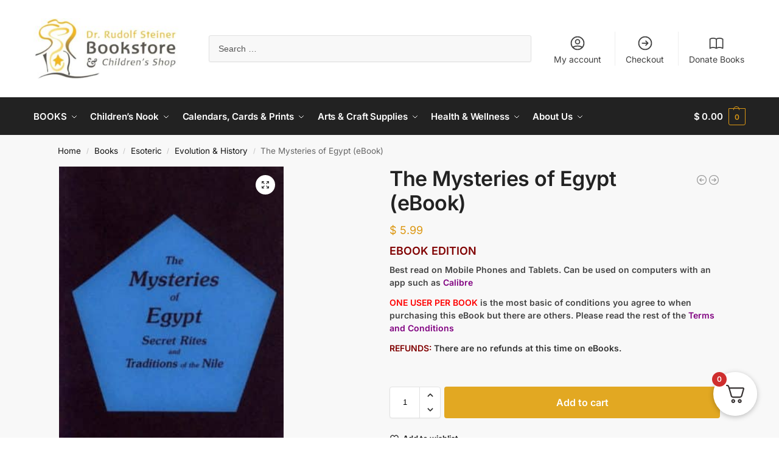

--- FILE ---
content_type: text/html; charset=UTF-8
request_url: https://rudolfsteinerbookstore.com/product/mysteries-of-egypt-ebook/
body_size: 51397
content:
<!doctype html>
<html lang="en-US" prefix="og: https://ogp.me/ns#">
<head>
<meta charset="UTF-8">
<meta name="viewport" content="height=device-height, width=device-width, initial-scale=1">
<link rel="profile" href="https://gmpg.org/xfn/11">
<link rel="pingback" href="https://rudolfsteinerbookstore.com/xmlrpc.php">

	<style>img:is([sizes="auto" i], [sizes^="auto," i]) { contain-intrinsic-size: 3000px 1500px }</style>
	<script>window._wca = window._wca || [];</script>

<!-- Search Engine Optimization by Rank Math PRO - https://rankmath.com/ -->
<title>Mysteries of Egypt: Secret Rites and Traditions of the Nile</title>
<meta name="description" content="The Mysteries of Egypt did not disappear but lived on in silence until, like &quot;voices from the dust,&quot; the secrets of their esoteric traditions and ancient initiation-rituals again are revealed to us in this extraordinary book, written in the early part of this century."/>
<meta name="robots" content="follow, index, max-snippet:-1, max-video-preview:-1, max-image-preview:large"/>
<link rel="canonical" href="https://rudolfsteinerbookstore.com/product/mysteries-of-egypt-ebook/" />
<meta property="og:locale" content="en_US" />
<meta property="og:type" content="product" />
<meta property="og:title" content="Mysteries of Egypt: Secret Rites and Traditions of the Nile" />
<meta property="og:description" content="The Mysteries of Egypt did not disappear but lived on in silence until, like &quot;voices from the dust,&quot; the secrets of their esoteric traditions and ancient initiation-rituals again are revealed to us in this extraordinary book, written in the early part of this century." />
<meta property="og:url" content="https://rudolfsteinerbookstore.com/product/mysteries-of-egypt-ebook/" />
<meta property="og:site_name" content="Dr. Rudolf Steiner Bookstore and Children&#039;s Shop" />
<meta property="og:updated_time" content="2023-09-20T12:04:08-08:00" />
<meta property="og:image" content="https://rudolfsteinerbookstore.com/wp-content/uploads/2016/08/The-Mysteries-of-Egypt.jpg" />
<meta property="og:image:secure_url" content="https://rudolfsteinerbookstore.com/wp-content/uploads/2016/08/The-Mysteries-of-Egypt.jpg" />
<meta property="og:image:width" content="788" />
<meta property="og:image:height" content="1189" />
<meta property="og:image:alt" content="The Mysteries of Egypt" />
<meta property="og:image:type" content="image/jpeg" />
<meta property="product:price:amount" content="5.99" />
<meta property="product:price:currency" content="USD" />
<meta property="product:availability" content="instock" />
<meta property="product:retailer_item_id" content="9781621510611" />
<meta name="twitter:card" content="summary_large_image" />
<meta name="twitter:title" content="Mysteries of Egypt: Secret Rites and Traditions of the Nile" />
<meta name="twitter:description" content="The Mysteries of Egypt did not disappear but lived on in silence until, like &quot;voices from the dust,&quot; the secrets of their esoteric traditions and ancient initiation-rituals again are revealed to us in this extraordinary book, written in the early part of this century." />
<meta name="twitter:image" content="https://rudolfsteinerbookstore.com/wp-content/uploads/2016/08/The-Mysteries-of-Egypt.jpg" />
<meta name="twitter:label1" content="Price" />
<meta name="twitter:data1" content="&#036;&nbsp;5.99" />
<meta name="twitter:label2" content="Availability" />
<meta name="twitter:data2" content="In stock" />
<script type="application/ld+json" class="rank-math-schema-pro">{"@context":"https://schema.org","@graph":[{"@type":"Organization","@id":"https://rudolfsteinerbookstore.com/#organization","name":"Rudolf Steiner Bookstore","url":"https://rsbs.wpengine.com","sameAs":["https://www.facebook.com/Rudolf-Steiner-Bookstore-144089369428668/"],"logo":{"@type":"ImageObject","@id":"https://rudolfsteinerbookstore.com/#logo","url":"https://rsbs.wpengine.com/wp-content/uploads/2020/08/logo-web.png","contentUrl":"https://rsbs.wpengine.com/wp-content/uploads/2020/08/logo-web.png","caption":"Dr. Rudolf Steiner Bookstore and Children's Shop","inLanguage":"en-US","width":"467","height":"198"}},{"@type":"WebSite","@id":"https://rudolfsteinerbookstore.com/#website","url":"https://rudolfsteinerbookstore.com","name":"Dr. Rudolf Steiner Bookstore and Children's Shop","publisher":{"@id":"https://rudolfsteinerbookstore.com/#organization"},"inLanguage":"en-US"},{"@type":"ImageObject","@id":"https://rudolfsteinerbookstore.com/wp-content/uploads/2016/08/The-Mysteries-of-Egypt.jpg","url":"https://rudolfsteinerbookstore.com/wp-content/uploads/2016/08/The-Mysteries-of-Egypt.jpg","width":"788","height":"1189","caption":"The Mysteries of Egypt","inLanguage":"en-US"},{"@type":"ItemPage","@id":"https://rudolfsteinerbookstore.com/product/mysteries-of-egypt-ebook/#webpage","url":"https://rudolfsteinerbookstore.com/product/mysteries-of-egypt-ebook/","name":"Mysteries of Egypt: Secret Rites and Traditions of the Nile","datePublished":"2023-09-19T15:18:29-08:00","dateModified":"2023-09-20T12:04:08-08:00","isPartOf":{"@id":"https://rudolfsteinerbookstore.com/#website"},"primaryImageOfPage":{"@id":"https://rudolfsteinerbookstore.com/wp-content/uploads/2016/08/The-Mysteries-of-Egypt.jpg"},"inLanguage":"en-US"},{"@type":"Product","name":"Mysteries of Egypt: Secret Rites and Traditions of the Nile","description":"The Mysteries of Egypt did not disappear but lived on in silence until, like \"voices from the dust,\" the secrets of their esoteric traditions and ancient initiation-rituals again are revealed to us in this extraordinary book, written in the early part of this century.","sku":"9781621510611","category":"Books &gt; Anthroposophy","mainEntityOfPage":{"@id":"https://rudolfsteinerbookstore.com/product/mysteries-of-egypt-ebook/#webpage"},"image":[{"@type":"ImageObject","url":"https://rudolfsteinerbookstore.com/wp-content/uploads/2016/08/The-Mysteries-of-Egypt.jpg","height":"1189","width":"788"},{"@type":"ImageObject","url":"https://rudolfsteinerbookstore.com/wp-content/uploads/2016/08/The-Mysteries-of-Egypt-R.jpg","height":"1221","width":"765"}],"offers":{"@type":"Offer","price":"5.99","priceCurrency":"USD","priceValidUntil":"2026-12-31","availability":"https://schema.org/InStock","itemCondition":"NewCondition","url":"https://rudolfsteinerbookstore.com/product/mysteries-of-egypt-ebook/","seller":{"@type":"Organization","@id":"https://rudolfsteinerbookstore.com/","name":"Dr. Rudolf Steiner Bookstore and Children's Shop","url":"https://rudolfsteinerbookstore.com","logo":"https://rsbs.wpengine.com/wp-content/uploads/2020/08/logo-web.png"},"priceSpecification":{"price":"5.99","priceCurrency":"USD","valueAddedTaxIncluded":"false"}},"additionalProperty":[{"@type":"PropertyValue","name":"pa_eisbn13","value":"9781621510611"},{"@type":"PropertyValue","name":"published","value":"December 1992"},{"@type":"PropertyValue","name":"pa_format","value":"ePUB"},{"@type":"PropertyValue","name":"pages","value":"260"},{"@type":"PropertyValue","name":"pa_publisher","value":"SteinerBooks"}],"@id":"https://rudolfsteinerbookstore.com/product/mysteries-of-egypt-ebook/#richSnippet"}]}</script>
<!-- /Rank Math WordPress SEO plugin -->

<link rel='dns-prefetch' href='//www.googletagmanager.com' />
<link rel='dns-prefetch' href='//stats.wp.com' />
<link rel='dns-prefetch' href='//cdnjs.cloudflare.com' />
<link rel="alternate" type="application/rss+xml" title="Dr. Rudolf Steiner Bookstore and Children&#039;s Shop &raquo; Feed" href="https://rudolfsteinerbookstore.com/feed/" />
<link rel="alternate" type="application/rss+xml" title="Dr. Rudolf Steiner Bookstore and Children&#039;s Shop &raquo; Comments Feed" href="https://rudolfsteinerbookstore.com/comments/feed/" />
<link rel="alternate" type="application/rss+xml" title="Dr. Rudolf Steiner Bookstore and Children&#039;s Shop &raquo; The Mysteries of Egypt (eBook) Comments Feed" href="https://rudolfsteinerbookstore.com/product/mysteries-of-egypt-ebook/feed/" />
<style type="text/css">
@keyframes cgkit-loading { 0% { background-position: 100% 50%; } 100% { background-position: 0 50%; } }
body ul.products li.product.cgkit-swatch-loading .woocommerce-image__wrapper,
body ul.products li.product.cgkit-swatch-loading .woocommerce-card__header > * { color: transparent !important; background: linear-gradient(100deg, #ececec 30%, #f5f5f5 50%, #ececec 70%); border-radius: 5px; background-size: 400%; animation: cgkit-loading 1.2s ease-in-out infinite; }
body ul.products li.product.cgkit-swatch-loading .woocommerce-image__wrapper > *,
body ul.products li.product.cgkit-swatch-loading .woocommerce-card__header > * > * { visibility: hidden; }
ul.products li.product.cgkit-swatch-loading .woocommerce-card__header .product__categories,
ul.products li.product.cgkit-swatch-loading .woocommerce-card__header .woocommerce-loop-product__title,
ul.products li.product.cgkit-swatch-loading .woocommerce-card__header .price { display: table; width: auto;  }
ul.products li.product.cgkit-swatch-loading .woocommerce-card__header .star-rating:before { visibility: hidden; }
</style>
	<script type="text/javascript">
/* <![CDATA[ */
window._wpemojiSettings = {"baseUrl":"https:\/\/s.w.org\/images\/core\/emoji\/16.0.1\/72x72\/","ext":".png","svgUrl":"https:\/\/s.w.org\/images\/core\/emoji\/16.0.1\/svg\/","svgExt":".svg","source":{"concatemoji":"https:\/\/rudolfsteinerbookstore.com\/wp-includes\/js\/wp-emoji-release.min.js?ver=6.8.3"}};
/*! This file is auto-generated */
!function(s,n){var o,i,e;function c(e){try{var t={supportTests:e,timestamp:(new Date).valueOf()};sessionStorage.setItem(o,JSON.stringify(t))}catch(e){}}function p(e,t,n){e.clearRect(0,0,e.canvas.width,e.canvas.height),e.fillText(t,0,0);var t=new Uint32Array(e.getImageData(0,0,e.canvas.width,e.canvas.height).data),a=(e.clearRect(0,0,e.canvas.width,e.canvas.height),e.fillText(n,0,0),new Uint32Array(e.getImageData(0,0,e.canvas.width,e.canvas.height).data));return t.every(function(e,t){return e===a[t]})}function u(e,t){e.clearRect(0,0,e.canvas.width,e.canvas.height),e.fillText(t,0,0);for(var n=e.getImageData(16,16,1,1),a=0;a<n.data.length;a++)if(0!==n.data[a])return!1;return!0}function f(e,t,n,a){switch(t){case"flag":return n(e,"\ud83c\udff3\ufe0f\u200d\u26a7\ufe0f","\ud83c\udff3\ufe0f\u200b\u26a7\ufe0f")?!1:!n(e,"\ud83c\udde8\ud83c\uddf6","\ud83c\udde8\u200b\ud83c\uddf6")&&!n(e,"\ud83c\udff4\udb40\udc67\udb40\udc62\udb40\udc65\udb40\udc6e\udb40\udc67\udb40\udc7f","\ud83c\udff4\u200b\udb40\udc67\u200b\udb40\udc62\u200b\udb40\udc65\u200b\udb40\udc6e\u200b\udb40\udc67\u200b\udb40\udc7f");case"emoji":return!a(e,"\ud83e\udedf")}return!1}function g(e,t,n,a){var r="undefined"!=typeof WorkerGlobalScope&&self instanceof WorkerGlobalScope?new OffscreenCanvas(300,150):s.createElement("canvas"),o=r.getContext("2d",{willReadFrequently:!0}),i=(o.textBaseline="top",o.font="600 32px Arial",{});return e.forEach(function(e){i[e]=t(o,e,n,a)}),i}function t(e){var t=s.createElement("script");t.src=e,t.defer=!0,s.head.appendChild(t)}"undefined"!=typeof Promise&&(o="wpEmojiSettingsSupports",i=["flag","emoji"],n.supports={everything:!0,everythingExceptFlag:!0},e=new Promise(function(e){s.addEventListener("DOMContentLoaded",e,{once:!0})}),new Promise(function(t){var n=function(){try{var e=JSON.parse(sessionStorage.getItem(o));if("object"==typeof e&&"number"==typeof e.timestamp&&(new Date).valueOf()<e.timestamp+604800&&"object"==typeof e.supportTests)return e.supportTests}catch(e){}return null}();if(!n){if("undefined"!=typeof Worker&&"undefined"!=typeof OffscreenCanvas&&"undefined"!=typeof URL&&URL.createObjectURL&&"undefined"!=typeof Blob)try{var e="postMessage("+g.toString()+"("+[JSON.stringify(i),f.toString(),p.toString(),u.toString()].join(",")+"));",a=new Blob([e],{type:"text/javascript"}),r=new Worker(URL.createObjectURL(a),{name:"wpTestEmojiSupports"});return void(r.onmessage=function(e){c(n=e.data),r.terminate(),t(n)})}catch(e){}c(n=g(i,f,p,u))}t(n)}).then(function(e){for(var t in e)n.supports[t]=e[t],n.supports.everything=n.supports.everything&&n.supports[t],"flag"!==t&&(n.supports.everythingExceptFlag=n.supports.everythingExceptFlag&&n.supports[t]);n.supports.everythingExceptFlag=n.supports.everythingExceptFlag&&!n.supports.flag,n.DOMReady=!1,n.readyCallback=function(){n.DOMReady=!0}}).then(function(){return e}).then(function(){var e;n.supports.everything||(n.readyCallback(),(e=n.source||{}).concatemoji?t(e.concatemoji):e.wpemoji&&e.twemoji&&(t(e.twemoji),t(e.wpemoji)))}))}((window,document),window._wpemojiSettings);
/* ]]> */
</script>
<style id='wp-emoji-styles-inline-css' type='text/css'>

	img.wp-smiley, img.emoji {
		display: inline !important;
		border: none !important;
		box-shadow: none !important;
		height: 1em !important;
		width: 1em !important;
		margin: 0 0.07em !important;
		vertical-align: -0.1em !important;
		background: none !important;
		padding: 0 !important;
	}
</style>
<link rel='stylesheet' id='wp-block-library-css' href='https://rudolfsteinerbookstore.com/wp-includes/css/dist/block-library/style.min.css?ver=6.8.3' type='text/css' media='all' />
<link rel='stylesheet' id='mediaelement-css' href='https://rudolfsteinerbookstore.com/wp-includes/js/mediaelement/mediaelementplayer-legacy.min.css?ver=4.2.17' type='text/css' media='all' />
<link rel='stylesheet' id='wp-mediaelement-css' href='https://rudolfsteinerbookstore.com/wp-includes/js/mediaelement/wp-mediaelement.min.css?ver=6.8.3' type='text/css' media='all' />
<style id='jetpack-sharing-buttons-style-inline-css' type='text/css'>
.jetpack-sharing-buttons__services-list{display:flex;flex-direction:row;flex-wrap:wrap;gap:0;list-style-type:none;margin:5px;padding:0}.jetpack-sharing-buttons__services-list.has-small-icon-size{font-size:12px}.jetpack-sharing-buttons__services-list.has-normal-icon-size{font-size:16px}.jetpack-sharing-buttons__services-list.has-large-icon-size{font-size:24px}.jetpack-sharing-buttons__services-list.has-huge-icon-size{font-size:36px}@media print{.jetpack-sharing-buttons__services-list{display:none!important}}.editor-styles-wrapper .wp-block-jetpack-sharing-buttons{gap:0;padding-inline-start:0}ul.jetpack-sharing-buttons__services-list.has-background{padding:1.25em 2.375em}
</style>
<link rel='stylesheet' id='cr-frontend-css-css' href='https://rudolfsteinerbookstore.com/wp-content/plugins/customer-reviews-woocommerce/css/frontend.css?ver=5.89.0' type='text/css' media='all' />
<link rel='stylesheet' id='cr-badges-css-css' href='https://rudolfsteinerbookstore.com/wp-content/plugins/customer-reviews-woocommerce/css/badges.css?ver=5.89.0' type='text/css' media='all' />
<style id='global-styles-inline-css' type='text/css'>
:root{--wp--preset--aspect-ratio--square: 1;--wp--preset--aspect-ratio--4-3: 4/3;--wp--preset--aspect-ratio--3-4: 3/4;--wp--preset--aspect-ratio--3-2: 3/2;--wp--preset--aspect-ratio--2-3: 2/3;--wp--preset--aspect-ratio--16-9: 16/9;--wp--preset--aspect-ratio--9-16: 9/16;--wp--preset--color--black: #000000;--wp--preset--color--cyan-bluish-gray: #abb8c3;--wp--preset--color--white: #ffffff;--wp--preset--color--pale-pink: #f78da7;--wp--preset--color--vivid-red: #cf2e2e;--wp--preset--color--luminous-vivid-orange: #ff6900;--wp--preset--color--luminous-vivid-amber: #fcb900;--wp--preset--color--light-green-cyan: #7bdcb5;--wp--preset--color--vivid-green-cyan: #00d084;--wp--preset--color--pale-cyan-blue: #8ed1fc;--wp--preset--color--vivid-cyan-blue: #0693e3;--wp--preset--color--vivid-purple: #9b51e0;--wp--preset--gradient--vivid-cyan-blue-to-vivid-purple: linear-gradient(135deg,rgba(6,147,227,1) 0%,rgb(155,81,224) 100%);--wp--preset--gradient--light-green-cyan-to-vivid-green-cyan: linear-gradient(135deg,rgb(122,220,180) 0%,rgb(0,208,130) 100%);--wp--preset--gradient--luminous-vivid-amber-to-luminous-vivid-orange: linear-gradient(135deg,rgba(252,185,0,1) 0%,rgba(255,105,0,1) 100%);--wp--preset--gradient--luminous-vivid-orange-to-vivid-red: linear-gradient(135deg,rgba(255,105,0,1) 0%,rgb(207,46,46) 100%);--wp--preset--gradient--very-light-gray-to-cyan-bluish-gray: linear-gradient(135deg,rgb(238,238,238) 0%,rgb(169,184,195) 100%);--wp--preset--gradient--cool-to-warm-spectrum: linear-gradient(135deg,rgb(74,234,220) 0%,rgb(151,120,209) 20%,rgb(207,42,186) 40%,rgb(238,44,130) 60%,rgb(251,105,98) 80%,rgb(254,248,76) 100%);--wp--preset--gradient--blush-light-purple: linear-gradient(135deg,rgb(255,206,236) 0%,rgb(152,150,240) 100%);--wp--preset--gradient--blush-bordeaux: linear-gradient(135deg,rgb(254,205,165) 0%,rgb(254,45,45) 50%,rgb(107,0,62) 100%);--wp--preset--gradient--luminous-dusk: linear-gradient(135deg,rgb(255,203,112) 0%,rgb(199,81,192) 50%,rgb(65,88,208) 100%);--wp--preset--gradient--pale-ocean: linear-gradient(135deg,rgb(255,245,203) 0%,rgb(182,227,212) 50%,rgb(51,167,181) 100%);--wp--preset--gradient--electric-grass: linear-gradient(135deg,rgb(202,248,128) 0%,rgb(113,206,126) 100%);--wp--preset--gradient--midnight: linear-gradient(135deg,rgb(2,3,129) 0%,rgb(40,116,252) 100%);--wp--preset--font-size--small: clamp(1rem, 1rem + ((1vw - 0.2rem) * 0.368), 1.2rem);--wp--preset--font-size--medium: clamp(1rem, 1rem + ((1vw - 0.2rem) * 0.92), 1.5rem);--wp--preset--font-size--large: clamp(1.5rem, 1.5rem + ((1vw - 0.2rem) * 0.92), 2rem);--wp--preset--font-size--x-large: clamp(1.5rem, 1.5rem + ((1vw - 0.2rem) * 1.379), 2.25rem);--wp--preset--font-size--x-small: 0.85rem;--wp--preset--font-size--base: clamp(1rem, 1rem + ((1vw - 0.2rem) * 0.46), 1.25rem);--wp--preset--font-size--xx-large: clamp(2rem, 2rem + ((1vw - 0.2rem) * 1.839), 3rem);--wp--preset--font-size--xxx-large: clamp(2.25rem, 2.25rem + ((1vw - 0.2rem) * 3.218), 4rem);--wp--preset--spacing--20: 0.44rem;--wp--preset--spacing--30: 0.67rem;--wp--preset--spacing--40: 1rem;--wp--preset--spacing--50: 1.5rem;--wp--preset--spacing--60: 2.25rem;--wp--preset--spacing--70: 3.38rem;--wp--preset--spacing--80: 5.06rem;--wp--preset--spacing--small: clamp(.25rem, 2.5vw, 0.75rem);--wp--preset--spacing--medium: clamp(1rem, 4vw, 2rem);--wp--preset--spacing--large: clamp(1.25rem, 6vw, 3rem);--wp--preset--spacing--x-large: clamp(3rem, 7vw, 5rem);--wp--preset--spacing--xx-large: clamp(4rem, 9vw, 7rem);--wp--preset--spacing--xxx-large: clamp(5rem, 12vw, 9rem);--wp--preset--spacing--xxxx-large: clamp(6rem, 14vw, 13rem);--wp--preset--shadow--natural: 6px 6px 9px rgba(0, 0, 0, 0.2);--wp--preset--shadow--deep: 12px 12px 50px rgba(0, 0, 0, 0.4);--wp--preset--shadow--sharp: 6px 6px 0px rgba(0, 0, 0, 0.2);--wp--preset--shadow--outlined: 6px 6px 0px -3px rgba(255, 255, 255, 1), 6px 6px rgba(0, 0, 0, 1);--wp--preset--shadow--crisp: 6px 6px 0px rgba(0, 0, 0, 1);--wp--custom--line-height--none: 1;--wp--custom--line-height--tight: 1.1;--wp--custom--line-height--snug: 1.2;--wp--custom--line-height--normal: 1.5;--wp--custom--line-height--relaxed: 1.625;--wp--custom--line-height--loose: 2;--wp--custom--line-height--body: 1.618;}:root { --wp--style--global--content-size: 900px;--wp--style--global--wide-size: 1190px; }:where(body) { margin: 0; }.wp-site-blocks { padding-top: var(--wp--style--root--padding-top); padding-bottom: var(--wp--style--root--padding-bottom); }.has-global-padding { padding-right: var(--wp--style--root--padding-right); padding-left: var(--wp--style--root--padding-left); }.has-global-padding > .alignfull { margin-right: calc(var(--wp--style--root--padding-right) * -1); margin-left: calc(var(--wp--style--root--padding-left) * -1); }.has-global-padding :where(:not(.alignfull.is-layout-flow) > .has-global-padding:not(.wp-block-block, .alignfull)) { padding-right: 0; padding-left: 0; }.has-global-padding :where(:not(.alignfull.is-layout-flow) > .has-global-padding:not(.wp-block-block, .alignfull)) > .alignfull { margin-left: 0; margin-right: 0; }.wp-site-blocks > .alignleft { float: left; margin-right: 2em; }.wp-site-blocks > .alignright { float: right; margin-left: 2em; }.wp-site-blocks > .aligncenter { justify-content: center; margin-left: auto; margin-right: auto; }:where(.wp-site-blocks) > * { margin-block-start: var(--wp--preset--spacing--medium); margin-block-end: 0; }:where(.wp-site-blocks) > :first-child { margin-block-start: 0; }:where(.wp-site-blocks) > :last-child { margin-block-end: 0; }:root { --wp--style--block-gap: var(--wp--preset--spacing--medium); }:root :where(.is-layout-flow) > :first-child{margin-block-start: 0;}:root :where(.is-layout-flow) > :last-child{margin-block-end: 0;}:root :where(.is-layout-flow) > *{margin-block-start: var(--wp--preset--spacing--medium);margin-block-end: 0;}:root :where(.is-layout-constrained) > :first-child{margin-block-start: 0;}:root :where(.is-layout-constrained) > :last-child{margin-block-end: 0;}:root :where(.is-layout-constrained) > *{margin-block-start: var(--wp--preset--spacing--medium);margin-block-end: 0;}:root :where(.is-layout-flex){gap: var(--wp--preset--spacing--medium);}:root :where(.is-layout-grid){gap: var(--wp--preset--spacing--medium);}.is-layout-flow > .alignleft{float: left;margin-inline-start: 0;margin-inline-end: 2em;}.is-layout-flow > .alignright{float: right;margin-inline-start: 2em;margin-inline-end: 0;}.is-layout-flow > .aligncenter{margin-left: auto !important;margin-right: auto !important;}.is-layout-constrained > .alignleft{float: left;margin-inline-start: 0;margin-inline-end: 2em;}.is-layout-constrained > .alignright{float: right;margin-inline-start: 2em;margin-inline-end: 0;}.is-layout-constrained > .aligncenter{margin-left: auto !important;margin-right: auto !important;}.is-layout-constrained > :where(:not(.alignleft):not(.alignright):not(.alignfull)){max-width: var(--wp--style--global--content-size);margin-left: auto !important;margin-right: auto !important;}.is-layout-constrained > .alignwide{max-width: var(--wp--style--global--wide-size);}body .is-layout-flex{display: flex;}.is-layout-flex{flex-wrap: wrap;align-items: center;}.is-layout-flex > :is(*, div){margin: 0;}body .is-layout-grid{display: grid;}.is-layout-grid > :is(*, div){margin: 0;}body{font-family: var(--wp--preset--font-family--primary);--wp--style--root--padding-top: 0;--wp--style--root--padding-right: var(--wp--preset--spacing--medium);--wp--style--root--padding-bottom: 0;--wp--style--root--padding-left: var(--wp--preset--spacing--medium);}a:where(:not(.wp-element-button)){text-decoration: false;}:root :where(.wp-element-button, .wp-block-button__link){background-color: #32373c;border-width: 0;color: #fff;font-family: inherit;font-size: inherit;line-height: inherit;padding: calc(0.667em + 2px) calc(1.333em + 2px);text-decoration: none;}.has-black-color{color: var(--wp--preset--color--black) !important;}.has-cyan-bluish-gray-color{color: var(--wp--preset--color--cyan-bluish-gray) !important;}.has-white-color{color: var(--wp--preset--color--white) !important;}.has-pale-pink-color{color: var(--wp--preset--color--pale-pink) !important;}.has-vivid-red-color{color: var(--wp--preset--color--vivid-red) !important;}.has-luminous-vivid-orange-color{color: var(--wp--preset--color--luminous-vivid-orange) !important;}.has-luminous-vivid-amber-color{color: var(--wp--preset--color--luminous-vivid-amber) !important;}.has-light-green-cyan-color{color: var(--wp--preset--color--light-green-cyan) !important;}.has-vivid-green-cyan-color{color: var(--wp--preset--color--vivid-green-cyan) !important;}.has-pale-cyan-blue-color{color: var(--wp--preset--color--pale-cyan-blue) !important;}.has-vivid-cyan-blue-color{color: var(--wp--preset--color--vivid-cyan-blue) !important;}.has-vivid-purple-color{color: var(--wp--preset--color--vivid-purple) !important;}.has-black-background-color{background-color: var(--wp--preset--color--black) !important;}.has-cyan-bluish-gray-background-color{background-color: var(--wp--preset--color--cyan-bluish-gray) !important;}.has-white-background-color{background-color: var(--wp--preset--color--white) !important;}.has-pale-pink-background-color{background-color: var(--wp--preset--color--pale-pink) !important;}.has-vivid-red-background-color{background-color: var(--wp--preset--color--vivid-red) !important;}.has-luminous-vivid-orange-background-color{background-color: var(--wp--preset--color--luminous-vivid-orange) !important;}.has-luminous-vivid-amber-background-color{background-color: var(--wp--preset--color--luminous-vivid-amber) !important;}.has-light-green-cyan-background-color{background-color: var(--wp--preset--color--light-green-cyan) !important;}.has-vivid-green-cyan-background-color{background-color: var(--wp--preset--color--vivid-green-cyan) !important;}.has-pale-cyan-blue-background-color{background-color: var(--wp--preset--color--pale-cyan-blue) !important;}.has-vivid-cyan-blue-background-color{background-color: var(--wp--preset--color--vivid-cyan-blue) !important;}.has-vivid-purple-background-color{background-color: var(--wp--preset--color--vivid-purple) !important;}.has-black-border-color{border-color: var(--wp--preset--color--black) !important;}.has-cyan-bluish-gray-border-color{border-color: var(--wp--preset--color--cyan-bluish-gray) !important;}.has-white-border-color{border-color: var(--wp--preset--color--white) !important;}.has-pale-pink-border-color{border-color: var(--wp--preset--color--pale-pink) !important;}.has-vivid-red-border-color{border-color: var(--wp--preset--color--vivid-red) !important;}.has-luminous-vivid-orange-border-color{border-color: var(--wp--preset--color--luminous-vivid-orange) !important;}.has-luminous-vivid-amber-border-color{border-color: var(--wp--preset--color--luminous-vivid-amber) !important;}.has-light-green-cyan-border-color{border-color: var(--wp--preset--color--light-green-cyan) !important;}.has-vivid-green-cyan-border-color{border-color: var(--wp--preset--color--vivid-green-cyan) !important;}.has-pale-cyan-blue-border-color{border-color: var(--wp--preset--color--pale-cyan-blue) !important;}.has-vivid-cyan-blue-border-color{border-color: var(--wp--preset--color--vivid-cyan-blue) !important;}.has-vivid-purple-border-color{border-color: var(--wp--preset--color--vivid-purple) !important;}.has-vivid-cyan-blue-to-vivid-purple-gradient-background{background: var(--wp--preset--gradient--vivid-cyan-blue-to-vivid-purple) !important;}.has-light-green-cyan-to-vivid-green-cyan-gradient-background{background: var(--wp--preset--gradient--light-green-cyan-to-vivid-green-cyan) !important;}.has-luminous-vivid-amber-to-luminous-vivid-orange-gradient-background{background: var(--wp--preset--gradient--luminous-vivid-amber-to-luminous-vivid-orange) !important;}.has-luminous-vivid-orange-to-vivid-red-gradient-background{background: var(--wp--preset--gradient--luminous-vivid-orange-to-vivid-red) !important;}.has-very-light-gray-to-cyan-bluish-gray-gradient-background{background: var(--wp--preset--gradient--very-light-gray-to-cyan-bluish-gray) !important;}.has-cool-to-warm-spectrum-gradient-background{background: var(--wp--preset--gradient--cool-to-warm-spectrum) !important;}.has-blush-light-purple-gradient-background{background: var(--wp--preset--gradient--blush-light-purple) !important;}.has-blush-bordeaux-gradient-background{background: var(--wp--preset--gradient--blush-bordeaux) !important;}.has-luminous-dusk-gradient-background{background: var(--wp--preset--gradient--luminous-dusk) !important;}.has-pale-ocean-gradient-background{background: var(--wp--preset--gradient--pale-ocean) !important;}.has-electric-grass-gradient-background{background: var(--wp--preset--gradient--electric-grass) !important;}.has-midnight-gradient-background{background: var(--wp--preset--gradient--midnight) !important;}.has-small-font-size{font-size: var(--wp--preset--font-size--small) !important;}.has-medium-font-size{font-size: var(--wp--preset--font-size--medium) !important;}.has-large-font-size{font-size: var(--wp--preset--font-size--large) !important;}.has-x-large-font-size{font-size: var(--wp--preset--font-size--x-large) !important;}.has-x-small-font-size{font-size: var(--wp--preset--font-size--x-small) !important;}.has-base-font-size{font-size: var(--wp--preset--font-size--base) !important;}.has-xx-large-font-size{font-size: var(--wp--preset--font-size--xx-large) !important;}.has-xxx-large-font-size{font-size: var(--wp--preset--font-size--xxx-large) !important;}
:root :where(.wp-block-columns){margin-bottom: 0px;}
:root :where(.wp-block-pullquote){font-size: clamp(0.984em, 0.984rem + ((1vw - 0.2em) * 0.949), 1.5em);line-height: 1.6;}
:root :where(.wp-block-spacer){margin-top: 0 !important;}
</style>
<link rel='stylesheet' id='commercekit-wishlist-css-css' href='https://rudolfsteinerbookstore.com/wp-content/plugins/commercegurus-commercekit/assets/css/wishlist.css?ver=2.4.3' type='text/css' media='all' />
<link rel='stylesheet' id='commercekit-attribute-swatches-css-css' href='https://rudolfsteinerbookstore.com/wp-content/plugins/commercegurus-commercekit/assets/css/commercegurus-attribute-swatches.css?ver=2.4.3' type='text/css' media='all' />
<link rel='stylesheet' id='commercekit-as-tooltip-css-css' href='https://rudolfsteinerbookstore.com/wp-content/plugins/commercegurus-commercekit/assets/css/commercegurus-as-tooltip.css?ver=2.4.3' type='text/css' media='all' />
<link rel='stylesheet' id='commercekit-stockmeter-css-css' href='https://rudolfsteinerbookstore.com/wp-content/plugins/commercegurus-commercekit/assets/css/stockmeter.css?ver=2.4.3' type='text/css' media='all' />
<link rel='stylesheet' id='photoswipe-css' href='https://rudolfsteinerbookstore.com/wp-content/plugins/woocommerce/assets/css/photoswipe/photoswipe.min.css?ver=10.3.5' type='text/css' media='all' />
<link rel='stylesheet' id='photoswipe-default-skin-css' href='https://rudolfsteinerbookstore.com/wp-content/plugins/woocommerce/assets/css/photoswipe/default-skin/default-skin.min.css?ver=10.3.5' type='text/css' media='all' />
<style id='woocommerce-inline-inline-css' type='text/css'>
.woocommerce form .form-row .required { visibility: visible; }
</style>
<link rel='stylesheet' id='gateway-css' href='https://rudolfsteinerbookstore.com/wp-content/plugins/woocommerce-paypal-payments/modules/ppcp-button/assets/css/gateway.css?ver=3.3.0' type='text/css' media='all' />
<link rel='stylesheet' id='brands-styles-css' href='https://rudolfsteinerbookstore.com/wp-content/plugins/woocommerce/assets/css/brands.css?ver=10.3.5' type='text/css' media='all' />
<link rel='stylesheet' id='shoptimizer-main-min-css' href='https://rudolfsteinerbookstore.com/wp-content/themes/shoptimizer/assets/css/main/main.min.css?ver=2.9.1' type='text/css' media='all' />
<link rel='stylesheet' id='shoptimizer-product-min-css' href='https://rudolfsteinerbookstore.com/wp-content/themes/shoptimizer/assets/css/main/product.min.css?ver=2.9.1' type='text/css' media='all' />
<link rel='stylesheet' id='shoptimizer-comments-min-css' href='https://rudolfsteinerbookstore.com/wp-content/themes/shoptimizer/assets/css/main/comments.min.css?ver=2.9.1' type='text/css' media='all' />
<link rel='stylesheet' id='shoptimizer-blocks-min-css' href='https://rudolfsteinerbookstore.com/wp-content/themes/shoptimizer/assets/css/main/blocks.min.css?ver=2.9.1' type='text/css' media='all' />
<link rel='stylesheet' id='shoptimizer-reduced-motion-css' href='https://rudolfsteinerbookstore.com/wp-content/themes/shoptimizer/assets/css/components/accessibility/reduced-motion.css?ver=2.9.1' type='text/css' media='all' />
<link rel='stylesheet' id='elementor-frontend-css' href='https://rudolfsteinerbookstore.com/wp-content/plugins/elementor/assets/css/frontend.min.css?ver=3.33.1' type='text/css' media='all' />
<link rel='stylesheet' id='widget-heading-css' href='https://rudolfsteinerbookstore.com/wp-content/plugins/elementor/assets/css/widget-heading.min.css?ver=3.33.1' type='text/css' media='all' />
<link rel='stylesheet' id='widget-nav-menu-css' href='https://rudolfsteinerbookstore.com/wp-content/plugins/elementor-pro/assets/css/widget-nav-menu.min.css?ver=3.33.1' type='text/css' media='all' />
<link rel='stylesheet' id='widget-form-css' href='https://rudolfsteinerbookstore.com/wp-content/plugins/elementor-pro/assets/css/widget-form.min.css?ver=3.33.1' type='text/css' media='all' />
<link rel='stylesheet' id='widget-image-css' href='https://rudolfsteinerbookstore.com/wp-content/plugins/elementor/assets/css/widget-image.min.css?ver=3.33.1' type='text/css' media='all' />
<link rel='stylesheet' id='e-animation-fadeIn-css' href='https://rudolfsteinerbookstore.com/wp-content/plugins/elementor/assets/lib/animations/styles/fadeIn.min.css?ver=3.33.1' type='text/css' media='all' />
<link rel='stylesheet' id='e-popup-css' href='https://rudolfsteinerbookstore.com/wp-content/plugins/elementor-pro/assets/css/conditionals/popup.min.css?ver=3.33.1' type='text/css' media='all' />
<link rel='stylesheet' id='elementor-icons-css' href='https://rudolfsteinerbookstore.com/wp-content/plugins/elementor/assets/lib/eicons/css/elementor-icons.min.css?ver=5.44.0' type='text/css' media='all' />
<link rel='stylesheet' id='elementor-post-43547-css' href='https://rudolfsteinerbookstore.com/wp-content/uploads/elementor/css/post-43547.css?ver=1763673019' type='text/css' media='all' />
<link rel='stylesheet' id='font-awesome-5-all-css' href='https://rudolfsteinerbookstore.com/wp-content/plugins/elementor/assets/lib/font-awesome/css/all.min.css?ver=3.33.1' type='text/css' media='all' />
<link rel='stylesheet' id='font-awesome-4-shim-css' href='https://rudolfsteinerbookstore.com/wp-content/plugins/elementor/assets/lib/font-awesome/css/v4-shims.min.css?ver=3.33.1' type='text/css' media='all' />
<link rel='stylesheet' id='elementor-post-43673-css' href='https://rudolfsteinerbookstore.com/wp-content/uploads/elementor/css/post-43673.css?ver=1763673020' type='text/css' media='all' />
<link rel='stylesheet' id='elementor-post-37829-css' href='https://rudolfsteinerbookstore.com/wp-content/uploads/elementor/css/post-37829.css?ver=1763673020' type='text/css' media='all' />
<link rel='stylesheet' id='searchwp-live-search-css' href='https://rudolfsteinerbookstore.com/wp-content/plugins/searchwp-live-ajax-search/assets/styles/style.min.css?ver=1.8.6' type='text/css' media='all' />
<style id='searchwp-live-search-inline-css' type='text/css'>
.searchwp-live-search-result .searchwp-live-search-result--title a {
  font-size: 16px;
}
.searchwp-live-search-result .searchwp-live-search-result--price {
  font-size: 14px;
}
.searchwp-live-search-result .searchwp-live-search-result--add-to-cart .button {
  font-size: 14px;
}

</style>
<link rel='stylesheet' id='searchwp-forms-css' href='https://rudolfsteinerbookstore.com/wp-content/plugins/searchwp/assets/css/frontend/search-forms.min.css?ver=4.5.5' type='text/css' media='all' />
<link rel='stylesheet' id='fkwcs-style-css' href='https://rudolfsteinerbookstore.com/wp-content/plugins/funnelkit-stripe-woo-payment-gateway/assets/css/style.css?ver=1.14.0.2' type='text/css' media='all' />
<link rel='stylesheet' id='fkcart-style-css' href='https://rudolfsteinerbookstore.com/wp-content/plugins/cart-for-woocommerce/assets/css/style.min.css?ver=1.9.1' type='text/css' media='all' />
<style id='fkcart-style-inline-css' type='text/css'>

		:root {
			--fkcart-primary-bg-color: #0170b9;
			--fkcart-primary-font-color: #ffffff;
			--fkcart-primary-text-color: #24272d;
			--fkcart-secondary-text-color: #24272dbe;
			--fkcart-strike-through-price-text-color: #24272d;
			--fkcart-saving-text-price-color: #5BA238;
			--fkcart-coupon-text-price-color: #5BA238;
			--fkcart-accent-color: #0170b9;
			--fkcart-border-color: #eaeaec;
			--fkcart-error-color: #B00C0C;
			--fkcart-error-bg-color: #FFF0F0;
			--fkcart-reward-color: #f1b51e;
			
			--fkcart-progress-bar-icon-color: #353030;
			--fkcart-progress-bar-active-icon-color: #ffffff;
			--fkcart-progress-bar-bg-color-active-icon: #2DA815;
			--fkcart-progress-bar-active-color: #2DA815;
			
			--fkcart-bg-color: #ffffff;
			--fkcart-slider-desktop-width: 420px;
			--fkcart-slider-mobile-width: 100%;
			--fkcart-animation-duration: 0.4s;
			--fkcart-panel-color:#E6F1F7;
			--fkcart-color-black: #000000;
			--fkcart-success-color: #5BA238;
			--fkcart-success-bg-color: #EFF6EB;
			--fkcart-toggle-bg-color: #ffffff;
			--fkcart-toggle-icon-color: #353030;
			--fkcart-toggle-count-bg-color: #cf2e2e;
			--fkcart-toggle-count-font-color: #ffffff;
			--fkcart-progressbar-active-color: #0170b9;
			
			--fkcart-toggle-border-radius: 50%;
			--fkcart-toggle-size: 36;
			--fkcart-border-radius: 3px; 
			--fkcart-menu-icon-size: 35px;
			--fkcart-menu-text-size: 16px;
		}
            :root {
                --fkcart-spl-addon-special-addon-image-width: 48px;
                --fkcart-spl-addon-special-addon-image-height: 48px;
                --fkcart-spl-addon-toggle-color: #24272d;
                --fkcart-spl-addon-bg-color: #E6F1F7;
                --fkcart-spl-addon-heading-color: #24272d;
                --fkcart-spl-addon-description-color: #24272d;
            }
</style>
<link rel='stylesheet' id='yith-wfbt-query-dialog-style-css' href='https://cdnjs.cloudflare.com/ajax/libs/jquery-modal/0.9.1/jquery.modal.min.css?ver=1.56.0' type='text/css' media='all' />
<link rel='stylesheet' id='yith-wfbt-style-css' href='https://rudolfsteinerbookstore.com/wp-content/plugins/yith-woocommerce-frequently-bought-together-premium/assets/css/yith-wfbt.css?ver=1.56.0' type='text/css' media='all' />
<style id='yith-wfbt-style-inline-css' type='text/css'>

                .yith-wfbt-submit-block .yith-wfbt-submit-button{background: #222222;color: rgb(255,255,255);border-color: #222222;}
                .yith-wfbt-submit-block .yith-wfbt-submit-button:hover{background: rgb(228,175,47);color: rgb(34,34,34);border-color: rgb(228,175,47);}
                .yith-wfbt-form{background: #ffffff;}
</style>
<link rel='stylesheet' id='shoptimizer-elementor-pro-css' href='https://rudolfsteinerbookstore.com/wp-content/themes/shoptimizer/inc/compatibility/elementor-pro/elementor-pro.css?ver=2.9.1' type='text/css' media='all' />
<link rel='stylesheet' id='shoptimizer-cusrev-style-css' href='https://rudolfsteinerbookstore.com/wp-content/themes/shoptimizer/inc/compatibility/cusrev/cusrev.css?ver=6.8.3' type='text/css' media='all' />
<link rel='stylesheet' id='jetpack-style-css' href='https://rudolfsteinerbookstore.com/wp-content/themes/shoptimizer/inc/compatibility/jetpack/jetpack.css?ver=6.8.3' type='text/css' media='all' />
<link rel='stylesheet' id='elementor-gf-local-roboto-css' href='https://rudolfsteinerbookstore.com/wp-content/uploads/elementor/google-fonts/css/roboto.css?ver=1742464975' type='text/css' media='all' />
<link rel='stylesheet' id='elementor-gf-local-robotoslab-css' href='https://rudolfsteinerbookstore.com/wp-content/uploads/elementor/google-fonts/css/robotoslab.css?ver=1742464986' type='text/css' media='all' />
<link rel='stylesheet' id='elementor-gf-local-archivonarrow-css' href='https://rudolfsteinerbookstore.com/wp-content/uploads/elementor/google-fonts/css/archivonarrow.css?ver=1742464988' type='text/css' media='all' />
<link rel='stylesheet' id='elementor-icons-shared-0-css' href='https://rudolfsteinerbookstore.com/wp-content/plugins/elementor/assets/lib/font-awesome/css/fontawesome.min.css?ver=5.15.3' type='text/css' media='all' />
<link rel='stylesheet' id='elementor-icons-fa-solid-css' href='https://rudolfsteinerbookstore.com/wp-content/plugins/elementor/assets/lib/font-awesome/css/solid.min.css?ver=5.15.3' type='text/css' media='all' />
<script type="text/template" id="tmpl-variation-template">
	<div class="woocommerce-variation-description">{{{ data.variation.variation_description }}}</div>
	<div class="woocommerce-variation-price">{{{ data.variation.price_html }}}</div>
	<div class="woocommerce-variation-availability">{{{ data.variation.availability_html }}}</div>
</script>
<script type="text/template" id="tmpl-unavailable-variation-template">
	<p role="alert">Sorry, this product is unavailable. Please choose a different combination.</p>
</script>
<script type="text/javascript" id="woocommerce-google-analytics-integration-gtag-js-after">
/* <![CDATA[ */
/* Google Analytics for WooCommerce (gtag.js) */
					window.dataLayer = window.dataLayer || [];
					function gtag(){dataLayer.push(arguments);}
					// Set up default consent state.
					for ( const mode of [{"analytics_storage":"denied","ad_storage":"denied","ad_user_data":"denied","ad_personalization":"denied","region":["AT","BE","BG","HR","CY","CZ","DK","EE","FI","FR","DE","GR","HU","IS","IE","IT","LV","LI","LT","LU","MT","NL","NO","PL","PT","RO","SK","SI","ES","SE","GB","CH"]}] || [] ) {
						gtag( "consent", "default", { "wait_for_update": 500, ...mode } );
					}
					gtag("js", new Date());
					gtag("set", "developer_id.dOGY3NW", true);
					gtag("config", "G-2WDSG5ENM2", {"track_404":true,"allow_google_signals":true,"logged_in":false,"linker":{"domains":[],"allow_incoming":false},"custom_map":{"dimension1":"logged_in"}});
/* ]]> */
</script>
<script type="text/javascript" id="wfco-utm-tracking-js-extra">
/* <![CDATA[ */
var wffnUtm = {"utc_offset":"-480","site_url":"https:\/\/rudolfsteinerbookstore.com","genericParamEvents":"{\"user_roles\":\"guest\",\"plugin\":\"Funnel Builder\"}","cookieKeys":["flt","timezone","is_mobile","browser","fbclid","gclid","referrer","fl_url","utm_source","utm_medium","utm_campaign","utm_term","utm_content"],"excludeDomain":["paypal.com","klarna.com","quickpay.net"]};
/* ]]> */
</script>
<script type="text/javascript" src="https://rudolfsteinerbookstore.com/wp-content/plugins/wp-marketing-automations/woofunnels/assets/js/utm-tracker.min.js?ver=1.10.12.71" id="wfco-utm-tracking-js" defer="defer" data-wp-strategy="defer"></script>
<script type="text/javascript" src="https://rudolfsteinerbookstore.com/wp-includes/js/jquery/jquery.min.js?ver=3.7.1" id="jquery-core-js"></script>
<script type="text/javascript" src="https://rudolfsteinerbookstore.com/wp-includes/js/jquery/jquery-migrate.min.js?ver=3.4.1" id="jquery-migrate-js"></script>
<script type="text/javascript" id="breeze-prefetch-js-extra">
/* <![CDATA[ */
var breeze_prefetch = {"local_url":"https:\/\/rudolfsteinerbookstore.com","ignore_remote_prefetch":"1","ignore_list":["wp-admin","wp-login.php"]};
/* ]]> */
</script>
<script type="text/javascript" src="https://rudolfsteinerbookstore.com/wp-content/plugins/breeze/assets/js/js-front-end/breeze-prefetch-links.min.js?ver=2.2.21" id="breeze-prefetch-js"></script>
<script type="text/javascript" src="https://rudolfsteinerbookstore.com/wp-includes/js/underscore.min.js?ver=1.13.7" id="underscore-js"></script>
<script type="text/javascript" id="wp-util-js-extra">
/* <![CDATA[ */
var _wpUtilSettings = {"ajax":{"url":"\/wp-admin\/admin-ajax.php"}};
/* ]]> */
</script>
<script type="text/javascript" src="https://rudolfsteinerbookstore.com/wp-includes/js/wp-util.min.js?ver=6.8.3" id="wp-util-js"></script>
<script type="text/javascript" src="https://rudolfsteinerbookstore.com/wp-content/plugins/woocommerce/assets/js/jquery-blockui/jquery.blockUI.min.js?ver=2.7.0-wc.10.3.5" id="wc-jquery-blockui-js" data-wp-strategy="defer"></script>
<script type="text/javascript" id="wc-add-to-cart-js-extra">
/* <![CDATA[ */
var wc_add_to_cart_params = {"ajax_url":"\/wp-admin\/admin-ajax.php","wc_ajax_url":"\/?wc-ajax=%%endpoint%%","i18n_view_cart":"View cart","cart_url":"https:\/\/rudolfsteinerbookstore.com\/cart\/","is_cart":"","cart_redirect_after_add":"no"};
/* ]]> */
</script>
<script type="text/javascript" src="https://rudolfsteinerbookstore.com/wp-content/plugins/woocommerce/assets/js/frontend/add-to-cart.min.js?ver=10.3.5" id="wc-add-to-cart-js" defer="defer" data-wp-strategy="defer"></script>
<script type="text/javascript" src="https://rudolfsteinerbookstore.com/wp-content/plugins/woocommerce/assets/js/zoom/jquery.zoom.min.js?ver=1.7.21-wc.10.3.5" id="wc-zoom-js" defer="defer" data-wp-strategy="defer"></script>
<script type="text/javascript" src="https://rudolfsteinerbookstore.com/wp-content/plugins/woocommerce/assets/js/flexslider/jquery.flexslider.min.js?ver=2.7.2-wc.10.3.5" id="wc-flexslider-js" defer="defer" data-wp-strategy="defer"></script>
<script type="text/javascript" src="https://rudolfsteinerbookstore.com/wp-content/plugins/woocommerce/assets/js/photoswipe/photoswipe.min.js?ver=4.1.1-wc.10.3.5" id="wc-photoswipe-js" defer="defer" data-wp-strategy="defer"></script>
<script type="text/javascript" src="https://rudolfsteinerbookstore.com/wp-content/plugins/woocommerce/assets/js/photoswipe/photoswipe-ui-default.min.js?ver=4.1.1-wc.10.3.5" id="wc-photoswipe-ui-default-js" defer="defer" data-wp-strategy="defer"></script>
<script type="text/javascript" id="wc-single-product-js-extra">
/* <![CDATA[ */
var wc_single_product_params = {"i18n_required_rating_text":"Please select a rating","i18n_rating_options":["1 of 5 stars","2 of 5 stars","3 of 5 stars","4 of 5 stars","5 of 5 stars"],"i18n_product_gallery_trigger_text":"View full-screen image gallery","review_rating_required":"yes","flexslider":{"rtl":false,"animation":"slide","smoothHeight":true,"directionNav":true,"controlNav":"thumbnails","slideshow":false,"animationSpeed":500,"animationLoop":false,"allowOneSlide":false},"zoom_enabled":"1","zoom_options":[],"photoswipe_enabled":"1","photoswipe_options":{"shareEl":false,"closeOnScroll":false,"history":false,"hideAnimationDuration":0,"showAnimationDuration":0},"flexslider_enabled":"1"};
/* ]]> */
</script>
<script type="text/javascript" src="https://rudolfsteinerbookstore.com/wp-content/plugins/woocommerce/assets/js/frontend/single-product.min.js?ver=10.3.5" id="wc-single-product-js" defer="defer" data-wp-strategy="defer"></script>
<script type="text/javascript" src="https://rudolfsteinerbookstore.com/wp-content/plugins/woocommerce/assets/js/js-cookie/js.cookie.min.js?ver=2.1.4-wc.10.3.5" id="wc-js-cookie-js" defer="defer" data-wp-strategy="defer"></script>
<script type="text/javascript" id="woocommerce-js-extra">
/* <![CDATA[ */
var woocommerce_params = {"ajax_url":"\/wp-admin\/admin-ajax.php","wc_ajax_url":"\/?wc-ajax=%%endpoint%%","i18n_password_show":"Show password","i18n_password_hide":"Hide password"};
/* ]]> */
</script>
<script type="text/javascript" src="https://rudolfsteinerbookstore.com/wp-content/plugins/woocommerce/assets/js/frontend/woocommerce.min.js?ver=10.3.5" id="woocommerce-js" defer="defer" data-wp-strategy="defer"></script>
<script type="text/javascript" src="https://stats.wp.com/s-202547.js" id="woocommerce-analytics-js" defer="defer" data-wp-strategy="defer"></script>
<script type="text/javascript" src="https://rudolfsteinerbookstore.com/wp-content/plugins/elementor/assets/lib/font-awesome/js/v4-shims.min.js?ver=3.33.1" id="font-awesome-4-shim-js"></script>
<script type="text/javascript" src="https://js.stripe.com/v3/?ver=6.8.3" id="fkwcs-stripe-external-js"></script>
<link rel="https://api.w.org/" href="https://rudolfsteinerbookstore.com/wp-json/" /><link rel="alternate" title="JSON" type="application/json" href="https://rudolfsteinerbookstore.com/wp-json/wp/v2/product/64555" /><link rel="EditURI" type="application/rsd+xml" title="RSD" href="https://rudolfsteinerbookstore.com/xmlrpc.php?rsd" />
<link rel='shortlink' href='https://rudolfsteinerbookstore.com/?p=64555' />
<link rel="alternate" title="oEmbed (JSON)" type="application/json+oembed" href="https://rudolfsteinerbookstore.com/wp-json/oembed/1.0/embed?url=https%3A%2F%2Frudolfsteinerbookstore.com%2Fproduct%2Fmysteries-of-egypt-ebook%2F" />
<link rel="alternate" title="oEmbed (XML)" type="text/xml+oembed" href="https://rudolfsteinerbookstore.com/wp-json/oembed/1.0/embed?url=https%3A%2F%2Frudolfsteinerbookstore.com%2Fproduct%2Fmysteries-of-egypt-ebook%2F&#038;format=xml" />
	<script type="text/javascript"> var commercekit_ajs = {"ajax_url":"\/?commercekit-ajax","ajax_nonce":0}; var commercekit_pdp = []; var commercekit_as = {"as_activate_atc":0,"cgkit_attr_gal":0,"as_swatch_link":1,"as_enable_tooltips":1,"swatches_ajax":0}; </script>
		<style>img#wpstats{display:none}</style>
		            <style>
                #fkcart-modal .fkcart-product-form-field.variations th label {
                    text-transform: capitalize
                }


                #fkcart-modal .fkcart-product-form-field.variations td,
                #fkcart-modal .fkcart-product-form-field.variations th {
                    display: list-item;
                    padding: 0;
                    list-style: none;
                }

                #fkcart-modal .fkcart-quick-view-drawer .fkcart-product-form-wrap table tr {
                    display: inherit;
                }

                #fkcart-modal .fkcart-quick-view-drawer table.woocommerce-product-attributes .no-selection,
                #fkcart-modal .commercekit-pdp-before-form,
                #fkcart-modal .fkcart-quick-view-drawer table.woocommerce-product-attributes .ckit-chosen-attribute_semicolon {
                    display: none;
                }
            </style>
			<style type="text/css">
.ckit-badge_wrapper { font-size: 11px; position: absolute; z-index: 1; left: 10px; top: 10px; display: flex; flex-direction: column; align-items: flex-start; }
div.product .ckit-badge_wrapper { font-size: 12px; }
.ckit-badge_wrapper.ckit-badge-summary { position: unset; }
.sale-item.product-label + .ckit-badge_wrapper, .onsale + .ckit-badge_wrapper { top: 36px; }
.ckit-badge { padding: 3px 9px; margin-bottom: 5px; line-height: 15px; text-align: center; border-radius: 3px; opacity: 0.8; pointer-events: none; background: #e24ad3; color: #fff; }
#commercegurus-pdp-gallery-wrapper { position: relative; }
#commercegurus-pdp-gallery-wrapper .ckit-badge_wrapper { z-index: 2; }

/* -- Shoptimizer -- */
.theme-shoptimizer .woocommerce-image__wrapper .product-label.type-circle { left: 10px; }
.theme-shoptimizer .sale-item.product-label.type-circle + .ckit-badge_wrapper { top: 50px; }
/* -- RTL -- */
.rtl .ckit-badge_wrapper {left: auto;right: 10px;}
@media (min-width: 771px) {
	.rtl .cgkit-gallery-vertical-scroll .ckit-badge_wrapper {margin-right: 65px;margin-left: 0;}
	.cgkit-gallery-vertical-left .ckit-badge_wrapper { margin-left: 100px; }
}
@media only screen and (max-width: 992px) and (min-width: 771px) {
	.rtl .cgkit-gallery-vertical-scroll .ckit-badge_wrapper {margin-right: 40px;margin-left: 0;}
}
</style>
	
	<noscript><style>.woocommerce-product-gallery{ opacity: 1 !important; }</style></noscript>
	<meta name="generator" content="Elementor 3.33.1; features: additional_custom_breakpoints; settings: css_print_method-external, google_font-enabled, font_display-auto">
			<style>
				.e-con.e-parent:nth-of-type(n+4):not(.e-lazyloaded):not(.e-no-lazyload),
				.e-con.e-parent:nth-of-type(n+4):not(.e-lazyloaded):not(.e-no-lazyload) * {
					background-image: none !important;
				}
				@media screen and (max-height: 1024px) {
					.e-con.e-parent:nth-of-type(n+3):not(.e-lazyloaded):not(.e-no-lazyload),
					.e-con.e-parent:nth-of-type(n+3):not(.e-lazyloaded):not(.e-no-lazyload) * {
						background-image: none !important;
					}
				}
				@media screen and (max-height: 640px) {
					.e-con.e-parent:nth-of-type(n+2):not(.e-lazyloaded):not(.e-no-lazyload),
					.e-con.e-parent:nth-of-type(n+2):not(.e-lazyloaded):not(.e-no-lazyload) * {
						background-image: none !important;
					}
				}
			</style>
			<noscript><style>.lazyload[data-src]{display:none !important;}</style></noscript><style>.lazyload{background-image:none !important;}.lazyload:before{background-image:none !important;}</style><style>.wp-block-gallery.is-cropped .blocks-gallery-item picture{height:100%;width:100%;}</style><style class="wpcode-css-snippet">/* Shoptimizer Theme Search Bar Styles */

/* Main search container */
.site-search {
    flex: 1 1 auto;
    max-width: 600px;
    margin: 0 auto;
}

/* Search form */
.site-search form {
    position: relative;
    width: 100%;
}

/* Search input field */
.site-search input[type="search"],
.site-search .search-field {
    width: 100%;
    height: 44px;
    padding: 0 45px 0 15px;
    font-size: 14px;
    line-height: 44px;
    border: 1px solid #e1e1e1;
    border-radius: 3px;
    background-color: #f8f8f8;
    transition: all 0.3s ease;
}

.site-search input[type="search"]:focus,
.site-search .search-field:focus {
    background-color: #fff;
    border-color: #ccc;
    outline: none;
}

/* Search button */
.site-search button[type="submit"],
.site-search .search-submit {
    position: absolute;
    right: 0;
    top: 0;
    height: 44px;
    width: 44px;
    padding: 0;
    border: none;
    background: transparent;
    cursor: pointer;
}

/* Header layout for proper alignment */
.site-header .col-full {
    display: flex;
    align-items: center;
    justify-content: space-between;
    gap: 20px;
}

.site-branding {
    flex: 0 0 auto;
}

.site-header-cart {
    flex: 0 0 auto;
}

/* Responsive */
@media (max-width: 768px) {
    .site-search {
        max-width: 100%;
        order: 3;
        flex-basis: 100%;
    }
}
/* Fix: Move search icon to the right side */
.widget_search:before, 
.woocommerce-product-search:before, 
.wp-block-search__inside-wrapper:before, 
form.search-form:before {
    display: none;
   }</style><link rel="icon" href="https://rudolfsteinerbookstore.com/wp-content/uploads/2021/11/cropped-150x-logo-print-32x32.jpg" sizes="32x32" />
<link rel="icon" href="https://rudolfsteinerbookstore.com/wp-content/uploads/2021/11/cropped-150x-logo-print-192x192.jpg" sizes="192x192" />
<link rel="apple-touch-icon" href="https://rudolfsteinerbookstore.com/wp-content/uploads/2021/11/cropped-150x-logo-print-180x180.jpg" />
<meta name="msapplication-TileImage" content="https://rudolfsteinerbookstore.com/wp-content/uploads/2021/11/cropped-150x-logo-print-270x270.jpg" />
		<style type="text/css" id="wp-custom-css">
			.ywcca_widget_container_style_2 .ywcca_category_accordion_widget li.cat-item, .ywcca_widget_container_style_2 .ywcca_category_accordion_widget ul.menu li.menu-item, .ywcca_widget_container_style_2 .ywcca_category_accordion_widget li.cat-item a, .ywcca_widget_container_style_2 .ywcca_category_accordion_widget ul.menu li.menu-item a {
    padding: 10px 0;
}

header.woocommerce-products-header:not(.description-exists) img {
    width: 25%;
}



.tax-product_cat header.woocommerce-products-header {
    background-color: #fff;
}

.menu-primary-menu-container>ul>li>a {
    padding-right: .5em;
}

.coupon-wrapper {
    border: 2px dashed #777;
    padding-top: 25px;
		padding-bottom: 15px;
		margin: 15px auto;
}

.woocommerce-checkout .woocommerce-info {
    font-size: 20px;
    text-align: center !important;
}

body .checkout_coupon {
    text-align: center;
    margin: auto;
}

body ul.products li.product p.product__categories a {
    display: none !important;
}

.product_subtitle {
		font-weight: bold;
		color: #888;
}

.single-product .content-area .summary .onsale {
    color: #e2a822;
    display: none !important;
}

.product-details-wrapper .product-label {
    display: none !important;
}

.product p.price {
    margin-top: 5px !important;
}

.attributes a {
    color: #0000EE;
}

.attributes a:hover {
   text-decoration: underline;
}

.attributes {
	font-weight: bold;
}

body.single-product div.product .woocommerce-product-rating {
    margin-top: 2.6em !important;
}

#payment .place-order .button, body .woocommerce a.checkout-button.button.alt {
    color: #fff;
}

li.menu-item-product p.product__categories, ul.products li.product p.product__categories {
    display: none;
}

@media (min-width: 993px) 

{.site-header .main-navigation {
    width: 86%;
	padding-left: 10px;
}
	
	.secondary-navigation .menu .btamarillo {
	background-color: #f2c136
}

.secondary-navigation .menu .btamarillo {
	font-weight: bold;
	padding-top: 15px;
	padding-bottom: 15px;
}
	
}

@media (min-width: 993px) { 
#page .product .woocommerce-product-gallery {width: 34%; }
#page div.product .summary { width: 50%; } 
}

@media only screen and (min-width: 300px)
{
.paypal-button:not(.paypal-button-card) {
    height: 55px !important;
}
	body .main-navigation ul.menu li.menu-item-has-children.full-width>.sub-menu-wrapper li a.button, body ul.products li.product .button {
    display: block;
    position: absolute;
    z-index: 1;
    bottom: 0;
    width: calc(100% - 30px);
    height: 40px;
    padding: 0;
    border-radius: 2px;
    opacity: 0;
    color: #fff;
    background: #e2a822;
    font-size: 14px;
    font-weight: 700;
    line-height: 40px;
    text-align: center;
    transition: all .1s;
}
}



		</style>
		<style id="kirki-inline-styles">.site-header .custom-logo-link img{height:100px;}.is_stuck .logo-mark{width:60px;}.price ins, .summary .yith-wcwl-add-to-wishlist a:before, .site .commercekit-wishlist a i:before, .commercekit-wishlist-table .price, .commercekit-wishlist-table .price ins, .commercekit-ajs-product-price, .commercekit-ajs-product-price ins, .widget-area .widget.widget_categories a:hover, #secondary .widget ul li a:hover, #secondary.widget-area .widget li.chosen a, .widget-area .widget a:hover, #secondary .widget_recent_comments ul li a:hover, .woocommerce-pagination .page-numbers li .page-numbers.current, div.product p.price, body:not(.mobile-toggled) .main-navigation ul.menu li.full-width.menu-item-has-children ul li.highlight > a, body:not(.mobile-toggled) .main-navigation ul.menu li.full-width.menu-item-has-children ul li.highlight > a:hover, #secondary .widget ins span.amount, #secondary .widget ins span.amount span, .search-results article h2 a:hover{color:#dc9814;}.spinner > div, .widget_price_filter .ui-slider .ui-slider-range, .widget_price_filter .ui-slider .ui-slider-handle, #page .woocommerce-tabs ul.tabs li span, #secondary.widget-area .widget .tagcloud a:hover, .widget-area .widget.widget_product_tag_cloud a:hover, footer .mc4wp-form input[type="submit"], #payment .payment_methods li.woocommerce-PaymentMethod > input[type=radio]:first-child:checked + label:before, #payment .payment_methods li.wc_payment_method > input[type=radio]:first-child:checked + label:before, #shipping_method > li > input[type=radio]:first-child:checked + label:before, ul#shipping_method li:only-child label:before, .image-border .elementor-image:after, ul.products li.product .yith-wcwl-wishlistexistsbrowse a:before, ul.products li.product .yith-wcwl-wishlistaddedbrowse a:before, ul.products li.product .yith-wcwl-add-button a:before, .summary .yith-wcwl-add-to-wishlist a:before, li.product .commercekit-wishlist a em.cg-wishlist-t:before, li.product .commercekit-wishlist a em.cg-wishlist:before, .site .commercekit-wishlist a i:before, .summary .commercekit-wishlist a i.cg-wishlist-t:before, .woocommerce-tabs ul.tabs li a span, .commercekit-atc-tab-links li a span, .main-navigation ul li a span strong, .widget_layered_nav ul.woocommerce-widget-layered-nav-list li.chosen:before{background-color:#dc9814;}.woocommerce-tabs .tabs li a::after, .commercekit-atc-tab-links li a:after{border-color:#dc9814;}a{color:#1e68c4;}a:hover{color:#111;}body{background-color:#fff;}.col-full.topbar-wrapper{background-color:#fff;border-bottom-color:#eee;}.top-bar, .top-bar a{color:#323232;}body:not(.header-4) .site-header, .header-4-container{background-color:#fff;}.header-widget-region{background-color:#dc9814;font-size:14px;}.header-widget-region, .header-widget-region a{color:#fff;}.button, .button:hover, .message-inner a.button, .wc-proceed-to-checkout a.button, .wc-proceed-to-checkout .checkout-button.button:hover, .commercekit-wishlist-table button, input[type=submit], ul.products li.product .button, ul.products li.product .added_to_cart, ul.wc-block-grid__products .wp-block-button__link, ul.wc-block-grid__products .wp-block-button__link:hover, .site .widget_shopping_cart a.button.checkout, .woocommerce #respond input#submit.alt, .main-navigation ul.menu ul li a.button, .main-navigation ul.menu ul li a.button:hover, body .main-navigation ul.menu li.menu-item-has-children.full-width > .sub-menu-wrapper li a.button:hover, .main-navigation ul.menu li.menu-item-has-children.full-width > .sub-menu-wrapper li:hover a.added_to_cart, .site div.wpforms-container-full .wpforms-form button[type=submit], .product .cart .single_add_to_cart_button, .woocommerce-cart p.return-to-shop a, .elementor-row .feature p a, .image-feature figcaption span, .wp-element-button.wc-block-cart__submit-button, .wp-element-button.wc-block-components-button.wc-block-components-checkout-place-order-button{color:#fff;}.single-product div.product form.cart .button.added::before, #payment .place-order .button:before, .cart-collaterals .checkout-button:before, .widget_shopping_cart .buttons .checkout:before{background-color:#fff;}.button, input[type=submit], ul.products li.product .button, .commercekit-wishlist-table button, .woocommerce #respond input#submit.alt, .product .cart .single_add_to_cart_button, .widget_shopping_cart a.button.checkout, .main-navigation ul.menu li.menu-item-has-children.full-width > .sub-menu-wrapper li a.added_to_cart, .site div.wpforms-container-full .wpforms-form button[type=submit], ul.products li.product .added_to_cart, ul.wc-block-grid__products .wp-block-button__link, .woocommerce-cart p.return-to-shop a, .elementor-row .feature a, .image-feature figcaption span, .wp-element-button.wc-block-cart__submit-button, .wp-element-button.wc-block-components-button.wc-block-components-checkout-place-order-button{background-color:#e2a822;}.widget_shopping_cart a.button.checkout{border-color:#e2a822;}.button:hover, [type="submit"]:hover, .commercekit-wishlist-table button:hover, ul.products li.product .button:hover, #place_order[type="submit"]:hover, body .woocommerce #respond input#submit.alt:hover, .product .cart .single_add_to_cart_button:hover, .main-navigation ul.menu li.menu-item-has-children.full-width > .sub-menu-wrapper li a.added_to_cart:hover, .site div.wpforms-container-full .wpforms-form button[type=submit]:hover, .site div.wpforms-container-full .wpforms-form button[type=submit]:focus, ul.products li.product .added_to_cart:hover, ul.wc-block-grid__products .wp-block-button__link:hover, .widget_shopping_cart a.button.checkout:hover, .woocommerce-cart p.return-to-shop a:hover, .wp-element-button.wc-block-cart__submit-button:hover, .wp-element-button.wc-block-components-button.wc-block-components-checkout-place-order-button:hover{background-color:#cd981d;}.widget_shopping_cart a.button.checkout:hover{border-color:#cd981d;}.onsale, .product-label, .wc-block-grid__product-onsale{background-color:#e2a822;color:#fff;}.content-area .summary .onsale{color:#e2a822;}.summary .product-label:before, .product-details-wrapper .product-label:before{border-right-color:#e2a822;}.rtl .product-details-wrapper .product-label:before{border-left-color:#e2a822;}.entry-content .testimonial-entry-title:after, .cart-summary .widget li strong::before, p.stars.selected a.active::before, p.stars:hover a::before, p.stars.selected a:not(.active)::before{color:#ee9e13;}.star-rating > span:before{background-color:#ee9e13;}header.woocommerce-products-header, .shoptimizer-category-banner{background-color:#efeee3;}.term-description p, .term-description a, .term-description a:hover, .shoptimizer-category-banner h1, .shoptimizer-category-banner .taxonomy-description p{color:#222;}.single-product .site-content .col-full{background-color:#f8f8f8;}.call-back-feature button{background-color:#dc9814;}.call-back-feature button, .site-content div.call-back-feature button:hover{color:#fff;}ul.checkout-bar:before, .woocommerce-checkout .checkout-bar li.active:after, ul.checkout-bar li.visited:after{background-color:#3bb54a;}.below-content .widget .ri{color:#999;}.below-content .widget svg{stroke:#999;}footer.site-footer, footer.copyright{background-color:#111;color:#ccc;}.site footer.site-footer .widget .widget-title, .site-footer .widget.widget_block h2{color:#fff;}footer.site-footer a:not(.button), footer.copyright a{color:#999;}footer.site-footer a:not(.button):hover, footer.copyright a:hover{color:#fff;}footer.site-footer li a:after{border-color:#fff;}.top-bar{font-size:14px;}.menu-primary-menu-container > ul > li > a span:before, .menu-primary-menu-container > ul > li.nolink > span:before{border-color:#dc9814;}.secondary-navigation .menu a, .ri.menu-item:before, .fa.menu-item:before{color:#404040;}.secondary-navigation .icon-wrapper svg{stroke:#404040;}.shoptimizer-cart a.cart-contents .count, .shoptimizer-cart a.cart-contents .count:after{border-color:#dc9814;}.shoptimizer-cart a.cart-contents .count, .shoptimizer-cart-icon i{color:#dc9814;}.shoptimizer-cart a.cart-contents:hover .count, .shoptimizer-cart a.cart-contents:hover .count{background-color:#dc9814;}.shoptimizer-cart .cart-contents{color:#fff;}.header-widget-region .widget{padding-top:12px;padding-bottom:12px;}.col-full, .single-product .site-content .shoptimizer-sticky-add-to-cart .col-full, body .woocommerce-message, .single-product .site-content .commercekit-sticky-add-to-cart .col-full, .wc-block-components-notice-banner{max-width:1170px;}.product-details-wrapper, .single-product .woocommerce:has(.woocommerce-message), .single-product .woocommerce-Tabs-panel, .single-product .archive-header .woocommerce-breadcrumb, .plp-below.archive.woocommerce .archive-header .woocommerce-breadcrumb, .related.products, .site-content #sspotReviews:not([data-shortcode="1"]), .upsells.products, .composite_summary, .composite_wrap, .wc-prl-recommendations, .yith-wfbt-section.woocommerce{max-width:calc(1170px + 5.2325em);}.main-navigation ul li.menu-item-has-children.full-width .container, .single-product .woocommerce-error{max-width:1170px;}.below-content .col-full, footer .col-full{max-width:calc(1170px + 40px);}body, button, input, select, option, textarea, :root :where(body){font-family:Inter;font-size:16px;color:#444;}:root{font-family:Inter;font-size:16px;color:#444;}.menu-primary-menu-container > ul > li > a, .shoptimizer-cart .cart-contents, .menu-primary-menu-container > ul > li.nolink > span{font-family:Inter;font-size:15px;font-weight:600;letter-spacing:-0.1px;}.main-navigation ul.menu ul li > a, .main-navigation ul.nav-menu ul li > a, .main-navigation ul.menu ul li.nolink{font-family:Inter;font-size:14px;}.main-navigation ul.menu li.menu-item-has-children.full-width > .sub-menu-wrapper li.menu-item-has-children > a, .main-navigation ul.menu li.menu-item-has-children.full-width > .sub-menu-wrapper li.heading > a, .main-navigation ul.menu li.menu-item-has-children.full-width > .sub-menu-wrapper li.nolink > span{font-family:Inter;font-size:12px;font-weight:600;letter-spacing:0.5px;text-transform:uppercase;}.entry-content{font-family:Inter;font-size:16px;line-height:1.6;color:#444;}h1{font-family:Inter;font-size:42px;font-weight:600;letter-spacing:-1.1px;line-height:1.2;color:#222;}h2{font-family:Inter;font-size:30px;font-weight:600;letter-spacing:-0.5px;line-height:1.25;}h3{font-family:Inter;font-size:24px;font-weight:600;line-height:1.45;}h4{font-family:Inter;font-size:18px;font-weight:600;line-height:1.4;}h5{font-family:Inter;font-size:18px;font-weight:600;line-height:1.4;}blockquote p{font-family:Inter;font-size:20px;font-weight:600;line-height:1.45;}.widget .widget-title, .widget .widgettitle, .widget.widget_block h2{font-family:Inter;font-size:13px;font-weight:600;letter-spacing:0.3px;line-height:1.5;text-transform:uppercase;}.single-post h1{font-family:Inter;font-size:40px;font-weight:600;letter-spacing:-0.6px;line-height:1.24;}.term-description, .shoptimizer-category-banner .taxonomy-description{font-family:Inter;font-size:17px;letter-spacing:-0.1px;line-height:1.5;}ul.products li.product .woocommerce-loop-product__title, ul.products li.product:not(.product-category) h2, ul.products li.product .woocommerce-loop-product__title, ul.products li.product .woocommerce-loop-product__title, .main-navigation ul.menu ul li.product .woocommerce-loop-product__title a, .wc-block-grid__product .wc-block-grid__product-title{font-family:Inter;font-size:15px;font-weight:600;line-height:1.3;}.summary h1{font-family:Inter;font-size:34px;font-weight:600;letter-spacing:-0.5px;line-height:1.2;}body .woocommerce #respond input#submit.alt, body .woocommerce a.button.alt, body .woocommerce button.button.alt, body .woocommerce input.button.alt, .product .cart .single_add_to_cart_button, .shoptimizer-sticky-add-to-cart__content-button a.button, #cgkit-tab-commercekit-sticky-atc-title button, #cgkit-mobile-commercekit-sticky-atc button, .widget_shopping_cart a.button.checkout{font-family:Inter;font-size:16px;font-weight:600;text-transform:none;}@media (min-width: 993px){.is_stuck .primary-navigation.with-logo .menu-primary-menu-container{margin-left:60px;}.header-4 .header-4-container{border-bottom-color:#eee;}.col-full-nav{background-color:#222;}.col-full.main-header{padding-top:30px;padding-bottom:30px;}.menu-primary-menu-container > ul > li > a, .menu-primary-menu-container > ul > li.nolink > span, .site-header-cart, .logo-mark{line-height:61px;}.site-header-cart, .menu-primary-menu-container > ul > li.menu-button{height:61px;}.menu-primary-menu-container > ul > li > a, .menu-primary-menu-container > ul > li.nolink > span{color:#fff;}.main-navigation ul.menu > li.menu-item-has-children > a::after{background-color:#fff;}.menu-primary-menu-container > ul.menu:hover > li > a{opacity:0.65;}.main-navigation ul.menu ul.sub-menu{background-color:#fff;}.main-navigation ul.menu ul li a, .main-navigation ul.nav-menu ul li a{color:#323232;}.main-navigation ul.menu ul li.menu-item:not(.menu-item-image):not(.heading) > a:hover{color:#dc9814;}.shoptimizer-cart-icon svg{stroke:#dc9814;}.shoptimizer-cart a.cart-contents:hover .count{color:#fff;}body.header-4:not(.full-width-header) .header-4-inner, .summary form.cart.commercekit_sticky-atc .commercekit-pdp-sticky-inner, .commercekit-atc-sticky-tabs ul.commercekit-atc-tab-links, .h-ckit-filters.no-woocommerce-sidebar .commercekit-product-filters{max-width:1170px;}#secondary{width:17%;}.content-area{width:76%;}}@media (max-width: 992px){.main-header, .site-branding{height:70px;}.main-header .site-header-cart{top:calc(-14px + 70px / 2);}.sticky-m .mobile-filter, .sticky-m #cgkitpf-horizontal{top:70px;}.sticky-m .commercekit-atc-sticky-tabs{top:calc(70px - 1px);}.m-search-bh.sticky-m .commercekit-atc-sticky-tabs, .m-search-toggled.sticky-m .commercekit-atc-sticky-tabs{top:calc(70px + 60px - 1px);}.m-search-bh.sticky-m .mobile-filter, .m-search-toggled.sticky-m .mobile-filter, .m-search-bh.sticky-m #cgkitpf-horizontal, .m-search-toggled.sticky-m #cgkitpf-horizontal{top:calc(70px + 60px);}.sticky-m .cg-layout-vertical-scroll .cg-thumb-swiper{top:calc(70px + 10px);}body.theme-shoptimizer .site-header .custom-logo-link img, body.wp-custom-logo .site-header .custom-logo-link img{height:70px;}.m-search-bh .site-search, .m-search-toggled .site-search, .site-branding button.menu-toggle, .site-branding button.menu-toggle:hover{background-color:#fff;}.menu-toggle .bar, .shoptimizer-cart a.cart-contents:hover .count{background-color:#111;}.menu-toggle .bar-text, .menu-toggle:hover .bar-text, .shoptimizer-cart a.cart-contents .count{color:#111;}.mobile-search-toggle svg, .shoptimizer-myaccount svg{stroke:#111;}.shoptimizer-cart a.cart-contents:hover .count{background-color:#dc9814;}.shoptimizer-cart a.cart-contents:not(:hover) .count{color:#dc9814;}.shoptimizer-cart-icon svg{stroke:#dc9814;}.shoptimizer-cart a.cart-contents .count, .shoptimizer-cart a.cart-contents .count:after{border-color:#dc9814;}.col-full-nav{background-color:#fff;}.main-navigation ul li a, .menu-primary-menu-container > ul > li.nolink > span, body .main-navigation ul.menu > li.menu-item-has-children > span.caret::after, .main-navigation .woocommerce-loop-product__title, .main-navigation ul.menu li.product, body .main-navigation ul.menu li.menu-item-has-children.full-width>.sub-menu-wrapper li h6 a, body .main-navigation ul.menu li.menu-item-has-children.full-width>.sub-menu-wrapper li h6 a:hover, .main-navigation ul.products li.product .price, body .main-navigation ul.menu li.menu-item-has-children li.menu-item-has-children span.caret, body.mobile-toggled .main-navigation ul.menu li.menu-item-has-children.full-width > .sub-menu-wrapper li p.product__categories a, body.mobile-toggled ul.products li.product p.product__categories a, body li.menu-item-product p.product__categories, main-navigation ul.menu li.menu-item-has-children.full-width > .sub-menu-wrapper li.menu-item-has-children > a, .main-navigation ul.menu li.menu-item-has-children.full-width > .sub-menu-wrapper li.heading > a, .mobile-extra, .mobile-extra h4, .mobile-extra a:not(.button){color:#222;}.main-navigation ul.menu li.menu-item-has-children span.caret::after{background-color:#222;}.main-navigation ul.menu > li.menu-item-has-children.dropdown-open > .sub-menu-wrapper{border-bottom-color:#eee;}}@media (min-width: 992px){.top-bar .textwidget{padding-top:8px;padding-bottom:8px;}}/* cyrillic-ext */
@font-face {
  font-family: 'Inter';
  font-style: normal;
  font-weight: 400;
  font-display: swap;
  src: url(https://rudolfsteinerbookstore.com/wp-content/fonts/inter/UcC73FwrK3iLTeHuS_nVMrMxCp50SjIa2JL7SUc.woff2) format('woff2');
  unicode-range: U+0460-052F, U+1C80-1C8A, U+20B4, U+2DE0-2DFF, U+A640-A69F, U+FE2E-FE2F;
}
/* cyrillic */
@font-face {
  font-family: 'Inter';
  font-style: normal;
  font-weight: 400;
  font-display: swap;
  src: url(https://rudolfsteinerbookstore.com/wp-content/fonts/inter/UcC73FwrK3iLTeHuS_nVMrMxCp50SjIa0ZL7SUc.woff2) format('woff2');
  unicode-range: U+0301, U+0400-045F, U+0490-0491, U+04B0-04B1, U+2116;
}
/* greek-ext */
@font-face {
  font-family: 'Inter';
  font-style: normal;
  font-weight: 400;
  font-display: swap;
  src: url(https://rudolfsteinerbookstore.com/wp-content/fonts/inter/UcC73FwrK3iLTeHuS_nVMrMxCp50SjIa2ZL7SUc.woff2) format('woff2');
  unicode-range: U+1F00-1FFF;
}
/* greek */
@font-face {
  font-family: 'Inter';
  font-style: normal;
  font-weight: 400;
  font-display: swap;
  src: url(https://rudolfsteinerbookstore.com/wp-content/fonts/inter/UcC73FwrK3iLTeHuS_nVMrMxCp50SjIa1pL7SUc.woff2) format('woff2');
  unicode-range: U+0370-0377, U+037A-037F, U+0384-038A, U+038C, U+038E-03A1, U+03A3-03FF;
}
/* vietnamese */
@font-face {
  font-family: 'Inter';
  font-style: normal;
  font-weight: 400;
  font-display: swap;
  src: url(https://rudolfsteinerbookstore.com/wp-content/fonts/inter/UcC73FwrK3iLTeHuS_nVMrMxCp50SjIa2pL7SUc.woff2) format('woff2');
  unicode-range: U+0102-0103, U+0110-0111, U+0128-0129, U+0168-0169, U+01A0-01A1, U+01AF-01B0, U+0300-0301, U+0303-0304, U+0308-0309, U+0323, U+0329, U+1EA0-1EF9, U+20AB;
}
/* latin-ext */
@font-face {
  font-family: 'Inter';
  font-style: normal;
  font-weight: 400;
  font-display: swap;
  src: url(https://rudolfsteinerbookstore.com/wp-content/fonts/inter/UcC73FwrK3iLTeHuS_nVMrMxCp50SjIa25L7SUc.woff2) format('woff2');
  unicode-range: U+0100-02BA, U+02BD-02C5, U+02C7-02CC, U+02CE-02D7, U+02DD-02FF, U+0304, U+0308, U+0329, U+1D00-1DBF, U+1E00-1E9F, U+1EF2-1EFF, U+2020, U+20A0-20AB, U+20AD-20C0, U+2113, U+2C60-2C7F, U+A720-A7FF;
}
/* latin */
@font-face {
  font-family: 'Inter';
  font-style: normal;
  font-weight: 400;
  font-display: swap;
  src: url(https://rudolfsteinerbookstore.com/wp-content/fonts/inter/UcC73FwrK3iLTeHuS_nVMrMxCp50SjIa1ZL7.woff2) format('woff2');
  unicode-range: U+0000-00FF, U+0131, U+0152-0153, U+02BB-02BC, U+02C6, U+02DA, U+02DC, U+0304, U+0308, U+0329, U+2000-206F, U+20AC, U+2122, U+2191, U+2193, U+2212, U+2215, U+FEFF, U+FFFD;
}
/* cyrillic-ext */
@font-face {
  font-family: 'Inter';
  font-style: normal;
  font-weight: 600;
  font-display: swap;
  src: url(https://rudolfsteinerbookstore.com/wp-content/fonts/inter/UcC73FwrK3iLTeHuS_nVMrMxCp50SjIa2JL7SUc.woff2) format('woff2');
  unicode-range: U+0460-052F, U+1C80-1C8A, U+20B4, U+2DE0-2DFF, U+A640-A69F, U+FE2E-FE2F;
}
/* cyrillic */
@font-face {
  font-family: 'Inter';
  font-style: normal;
  font-weight: 600;
  font-display: swap;
  src: url(https://rudolfsteinerbookstore.com/wp-content/fonts/inter/UcC73FwrK3iLTeHuS_nVMrMxCp50SjIa0ZL7SUc.woff2) format('woff2');
  unicode-range: U+0301, U+0400-045F, U+0490-0491, U+04B0-04B1, U+2116;
}
/* greek-ext */
@font-face {
  font-family: 'Inter';
  font-style: normal;
  font-weight: 600;
  font-display: swap;
  src: url(https://rudolfsteinerbookstore.com/wp-content/fonts/inter/UcC73FwrK3iLTeHuS_nVMrMxCp50SjIa2ZL7SUc.woff2) format('woff2');
  unicode-range: U+1F00-1FFF;
}
/* greek */
@font-face {
  font-family: 'Inter';
  font-style: normal;
  font-weight: 600;
  font-display: swap;
  src: url(https://rudolfsteinerbookstore.com/wp-content/fonts/inter/UcC73FwrK3iLTeHuS_nVMrMxCp50SjIa1pL7SUc.woff2) format('woff2');
  unicode-range: U+0370-0377, U+037A-037F, U+0384-038A, U+038C, U+038E-03A1, U+03A3-03FF;
}
/* vietnamese */
@font-face {
  font-family: 'Inter';
  font-style: normal;
  font-weight: 600;
  font-display: swap;
  src: url(https://rudolfsteinerbookstore.com/wp-content/fonts/inter/UcC73FwrK3iLTeHuS_nVMrMxCp50SjIa2pL7SUc.woff2) format('woff2');
  unicode-range: U+0102-0103, U+0110-0111, U+0128-0129, U+0168-0169, U+01A0-01A1, U+01AF-01B0, U+0300-0301, U+0303-0304, U+0308-0309, U+0323, U+0329, U+1EA0-1EF9, U+20AB;
}
/* latin-ext */
@font-face {
  font-family: 'Inter';
  font-style: normal;
  font-weight: 600;
  font-display: swap;
  src: url(https://rudolfsteinerbookstore.com/wp-content/fonts/inter/UcC73FwrK3iLTeHuS_nVMrMxCp50SjIa25L7SUc.woff2) format('woff2');
  unicode-range: U+0100-02BA, U+02BD-02C5, U+02C7-02CC, U+02CE-02D7, U+02DD-02FF, U+0304, U+0308, U+0329, U+1D00-1DBF, U+1E00-1E9F, U+1EF2-1EFF, U+2020, U+20A0-20AB, U+20AD-20C0, U+2113, U+2C60-2C7F, U+A720-A7FF;
}
/* latin */
@font-face {
  font-family: 'Inter';
  font-style: normal;
  font-weight: 600;
  font-display: swap;
  src: url(https://rudolfsteinerbookstore.com/wp-content/fonts/inter/UcC73FwrK3iLTeHuS_nVMrMxCp50SjIa1ZL7.woff2) format('woff2');
  unicode-range: U+0000-00FF, U+0131, U+0152-0153, U+02BB-02BC, U+02C6, U+02DA, U+02DC, U+0304, U+0308, U+0329, U+2000-206F, U+20AC, U+2122, U+2191, U+2193, U+2212, U+2215, U+FEFF, U+FFFD;
}/* cyrillic-ext */
@font-face {
  font-family: 'Inter';
  font-style: normal;
  font-weight: 400;
  font-display: swap;
  src: url(https://rudolfsteinerbookstore.com/wp-content/fonts/inter/UcC73FwrK3iLTeHuS_nVMrMxCp50SjIa2JL7SUc.woff2) format('woff2');
  unicode-range: U+0460-052F, U+1C80-1C8A, U+20B4, U+2DE0-2DFF, U+A640-A69F, U+FE2E-FE2F;
}
/* cyrillic */
@font-face {
  font-family: 'Inter';
  font-style: normal;
  font-weight: 400;
  font-display: swap;
  src: url(https://rudolfsteinerbookstore.com/wp-content/fonts/inter/UcC73FwrK3iLTeHuS_nVMrMxCp50SjIa0ZL7SUc.woff2) format('woff2');
  unicode-range: U+0301, U+0400-045F, U+0490-0491, U+04B0-04B1, U+2116;
}
/* greek-ext */
@font-face {
  font-family: 'Inter';
  font-style: normal;
  font-weight: 400;
  font-display: swap;
  src: url(https://rudolfsteinerbookstore.com/wp-content/fonts/inter/UcC73FwrK3iLTeHuS_nVMrMxCp50SjIa2ZL7SUc.woff2) format('woff2');
  unicode-range: U+1F00-1FFF;
}
/* greek */
@font-face {
  font-family: 'Inter';
  font-style: normal;
  font-weight: 400;
  font-display: swap;
  src: url(https://rudolfsteinerbookstore.com/wp-content/fonts/inter/UcC73FwrK3iLTeHuS_nVMrMxCp50SjIa1pL7SUc.woff2) format('woff2');
  unicode-range: U+0370-0377, U+037A-037F, U+0384-038A, U+038C, U+038E-03A1, U+03A3-03FF;
}
/* vietnamese */
@font-face {
  font-family: 'Inter';
  font-style: normal;
  font-weight: 400;
  font-display: swap;
  src: url(https://rudolfsteinerbookstore.com/wp-content/fonts/inter/UcC73FwrK3iLTeHuS_nVMrMxCp50SjIa2pL7SUc.woff2) format('woff2');
  unicode-range: U+0102-0103, U+0110-0111, U+0128-0129, U+0168-0169, U+01A0-01A1, U+01AF-01B0, U+0300-0301, U+0303-0304, U+0308-0309, U+0323, U+0329, U+1EA0-1EF9, U+20AB;
}
/* latin-ext */
@font-face {
  font-family: 'Inter';
  font-style: normal;
  font-weight: 400;
  font-display: swap;
  src: url(https://rudolfsteinerbookstore.com/wp-content/fonts/inter/UcC73FwrK3iLTeHuS_nVMrMxCp50SjIa25L7SUc.woff2) format('woff2');
  unicode-range: U+0100-02BA, U+02BD-02C5, U+02C7-02CC, U+02CE-02D7, U+02DD-02FF, U+0304, U+0308, U+0329, U+1D00-1DBF, U+1E00-1E9F, U+1EF2-1EFF, U+2020, U+20A0-20AB, U+20AD-20C0, U+2113, U+2C60-2C7F, U+A720-A7FF;
}
/* latin */
@font-face {
  font-family: 'Inter';
  font-style: normal;
  font-weight: 400;
  font-display: swap;
  src: url(https://rudolfsteinerbookstore.com/wp-content/fonts/inter/UcC73FwrK3iLTeHuS_nVMrMxCp50SjIa1ZL7.woff2) format('woff2');
  unicode-range: U+0000-00FF, U+0131, U+0152-0153, U+02BB-02BC, U+02C6, U+02DA, U+02DC, U+0304, U+0308, U+0329, U+2000-206F, U+20AC, U+2122, U+2191, U+2193, U+2212, U+2215, U+FEFF, U+FFFD;
}
/* cyrillic-ext */
@font-face {
  font-family: 'Inter';
  font-style: normal;
  font-weight: 600;
  font-display: swap;
  src: url(https://rudolfsteinerbookstore.com/wp-content/fonts/inter/UcC73FwrK3iLTeHuS_nVMrMxCp50SjIa2JL7SUc.woff2) format('woff2');
  unicode-range: U+0460-052F, U+1C80-1C8A, U+20B4, U+2DE0-2DFF, U+A640-A69F, U+FE2E-FE2F;
}
/* cyrillic */
@font-face {
  font-family: 'Inter';
  font-style: normal;
  font-weight: 600;
  font-display: swap;
  src: url(https://rudolfsteinerbookstore.com/wp-content/fonts/inter/UcC73FwrK3iLTeHuS_nVMrMxCp50SjIa0ZL7SUc.woff2) format('woff2');
  unicode-range: U+0301, U+0400-045F, U+0490-0491, U+04B0-04B1, U+2116;
}
/* greek-ext */
@font-face {
  font-family: 'Inter';
  font-style: normal;
  font-weight: 600;
  font-display: swap;
  src: url(https://rudolfsteinerbookstore.com/wp-content/fonts/inter/UcC73FwrK3iLTeHuS_nVMrMxCp50SjIa2ZL7SUc.woff2) format('woff2');
  unicode-range: U+1F00-1FFF;
}
/* greek */
@font-face {
  font-family: 'Inter';
  font-style: normal;
  font-weight: 600;
  font-display: swap;
  src: url(https://rudolfsteinerbookstore.com/wp-content/fonts/inter/UcC73FwrK3iLTeHuS_nVMrMxCp50SjIa1pL7SUc.woff2) format('woff2');
  unicode-range: U+0370-0377, U+037A-037F, U+0384-038A, U+038C, U+038E-03A1, U+03A3-03FF;
}
/* vietnamese */
@font-face {
  font-family: 'Inter';
  font-style: normal;
  font-weight: 600;
  font-display: swap;
  src: url(https://rudolfsteinerbookstore.com/wp-content/fonts/inter/UcC73FwrK3iLTeHuS_nVMrMxCp50SjIa2pL7SUc.woff2) format('woff2');
  unicode-range: U+0102-0103, U+0110-0111, U+0128-0129, U+0168-0169, U+01A0-01A1, U+01AF-01B0, U+0300-0301, U+0303-0304, U+0308-0309, U+0323, U+0329, U+1EA0-1EF9, U+20AB;
}
/* latin-ext */
@font-face {
  font-family: 'Inter';
  font-style: normal;
  font-weight: 600;
  font-display: swap;
  src: url(https://rudolfsteinerbookstore.com/wp-content/fonts/inter/UcC73FwrK3iLTeHuS_nVMrMxCp50SjIa25L7SUc.woff2) format('woff2');
  unicode-range: U+0100-02BA, U+02BD-02C5, U+02C7-02CC, U+02CE-02D7, U+02DD-02FF, U+0304, U+0308, U+0329, U+1D00-1DBF, U+1E00-1E9F, U+1EF2-1EFF, U+2020, U+20A0-20AB, U+20AD-20C0, U+2113, U+2C60-2C7F, U+A720-A7FF;
}
/* latin */
@font-face {
  font-family: 'Inter';
  font-style: normal;
  font-weight: 600;
  font-display: swap;
  src: url(https://rudolfsteinerbookstore.com/wp-content/fonts/inter/UcC73FwrK3iLTeHuS_nVMrMxCp50SjIa1ZL7.woff2) format('woff2');
  unicode-range: U+0000-00FF, U+0131, U+0152-0153, U+02BB-02BC, U+02C6, U+02DA, U+02DC, U+0304, U+0308, U+0329, U+2000-206F, U+20AC, U+2122, U+2191, U+2193, U+2212, U+2215, U+FEFF, U+FFFD;
}/* cyrillic-ext */
@font-face {
  font-family: 'Inter';
  font-style: normal;
  font-weight: 400;
  font-display: swap;
  src: url(https://rudolfsteinerbookstore.com/wp-content/fonts/inter/UcC73FwrK3iLTeHuS_nVMrMxCp50SjIa2JL7SUc.woff2) format('woff2');
  unicode-range: U+0460-052F, U+1C80-1C8A, U+20B4, U+2DE0-2DFF, U+A640-A69F, U+FE2E-FE2F;
}
/* cyrillic */
@font-face {
  font-family: 'Inter';
  font-style: normal;
  font-weight: 400;
  font-display: swap;
  src: url(https://rudolfsteinerbookstore.com/wp-content/fonts/inter/UcC73FwrK3iLTeHuS_nVMrMxCp50SjIa0ZL7SUc.woff2) format('woff2');
  unicode-range: U+0301, U+0400-045F, U+0490-0491, U+04B0-04B1, U+2116;
}
/* greek-ext */
@font-face {
  font-family: 'Inter';
  font-style: normal;
  font-weight: 400;
  font-display: swap;
  src: url(https://rudolfsteinerbookstore.com/wp-content/fonts/inter/UcC73FwrK3iLTeHuS_nVMrMxCp50SjIa2ZL7SUc.woff2) format('woff2');
  unicode-range: U+1F00-1FFF;
}
/* greek */
@font-face {
  font-family: 'Inter';
  font-style: normal;
  font-weight: 400;
  font-display: swap;
  src: url(https://rudolfsteinerbookstore.com/wp-content/fonts/inter/UcC73FwrK3iLTeHuS_nVMrMxCp50SjIa1pL7SUc.woff2) format('woff2');
  unicode-range: U+0370-0377, U+037A-037F, U+0384-038A, U+038C, U+038E-03A1, U+03A3-03FF;
}
/* vietnamese */
@font-face {
  font-family: 'Inter';
  font-style: normal;
  font-weight: 400;
  font-display: swap;
  src: url(https://rudolfsteinerbookstore.com/wp-content/fonts/inter/UcC73FwrK3iLTeHuS_nVMrMxCp50SjIa2pL7SUc.woff2) format('woff2');
  unicode-range: U+0102-0103, U+0110-0111, U+0128-0129, U+0168-0169, U+01A0-01A1, U+01AF-01B0, U+0300-0301, U+0303-0304, U+0308-0309, U+0323, U+0329, U+1EA0-1EF9, U+20AB;
}
/* latin-ext */
@font-face {
  font-family: 'Inter';
  font-style: normal;
  font-weight: 400;
  font-display: swap;
  src: url(https://rudolfsteinerbookstore.com/wp-content/fonts/inter/UcC73FwrK3iLTeHuS_nVMrMxCp50SjIa25L7SUc.woff2) format('woff2');
  unicode-range: U+0100-02BA, U+02BD-02C5, U+02C7-02CC, U+02CE-02D7, U+02DD-02FF, U+0304, U+0308, U+0329, U+1D00-1DBF, U+1E00-1E9F, U+1EF2-1EFF, U+2020, U+20A0-20AB, U+20AD-20C0, U+2113, U+2C60-2C7F, U+A720-A7FF;
}
/* latin */
@font-face {
  font-family: 'Inter';
  font-style: normal;
  font-weight: 400;
  font-display: swap;
  src: url(https://rudolfsteinerbookstore.com/wp-content/fonts/inter/UcC73FwrK3iLTeHuS_nVMrMxCp50SjIa1ZL7.woff2) format('woff2');
  unicode-range: U+0000-00FF, U+0131, U+0152-0153, U+02BB-02BC, U+02C6, U+02DA, U+02DC, U+0304, U+0308, U+0329, U+2000-206F, U+20AC, U+2122, U+2191, U+2193, U+2212, U+2215, U+FEFF, U+FFFD;
}
/* cyrillic-ext */
@font-face {
  font-family: 'Inter';
  font-style: normal;
  font-weight: 600;
  font-display: swap;
  src: url(https://rudolfsteinerbookstore.com/wp-content/fonts/inter/UcC73FwrK3iLTeHuS_nVMrMxCp50SjIa2JL7SUc.woff2) format('woff2');
  unicode-range: U+0460-052F, U+1C80-1C8A, U+20B4, U+2DE0-2DFF, U+A640-A69F, U+FE2E-FE2F;
}
/* cyrillic */
@font-face {
  font-family: 'Inter';
  font-style: normal;
  font-weight: 600;
  font-display: swap;
  src: url(https://rudolfsteinerbookstore.com/wp-content/fonts/inter/UcC73FwrK3iLTeHuS_nVMrMxCp50SjIa0ZL7SUc.woff2) format('woff2');
  unicode-range: U+0301, U+0400-045F, U+0490-0491, U+04B0-04B1, U+2116;
}
/* greek-ext */
@font-face {
  font-family: 'Inter';
  font-style: normal;
  font-weight: 600;
  font-display: swap;
  src: url(https://rudolfsteinerbookstore.com/wp-content/fonts/inter/UcC73FwrK3iLTeHuS_nVMrMxCp50SjIa2ZL7SUc.woff2) format('woff2');
  unicode-range: U+1F00-1FFF;
}
/* greek */
@font-face {
  font-family: 'Inter';
  font-style: normal;
  font-weight: 600;
  font-display: swap;
  src: url(https://rudolfsteinerbookstore.com/wp-content/fonts/inter/UcC73FwrK3iLTeHuS_nVMrMxCp50SjIa1pL7SUc.woff2) format('woff2');
  unicode-range: U+0370-0377, U+037A-037F, U+0384-038A, U+038C, U+038E-03A1, U+03A3-03FF;
}
/* vietnamese */
@font-face {
  font-family: 'Inter';
  font-style: normal;
  font-weight: 600;
  font-display: swap;
  src: url(https://rudolfsteinerbookstore.com/wp-content/fonts/inter/UcC73FwrK3iLTeHuS_nVMrMxCp50SjIa2pL7SUc.woff2) format('woff2');
  unicode-range: U+0102-0103, U+0110-0111, U+0128-0129, U+0168-0169, U+01A0-01A1, U+01AF-01B0, U+0300-0301, U+0303-0304, U+0308-0309, U+0323, U+0329, U+1EA0-1EF9, U+20AB;
}
/* latin-ext */
@font-face {
  font-family: 'Inter';
  font-style: normal;
  font-weight: 600;
  font-display: swap;
  src: url(https://rudolfsteinerbookstore.com/wp-content/fonts/inter/UcC73FwrK3iLTeHuS_nVMrMxCp50SjIa25L7SUc.woff2) format('woff2');
  unicode-range: U+0100-02BA, U+02BD-02C5, U+02C7-02CC, U+02CE-02D7, U+02DD-02FF, U+0304, U+0308, U+0329, U+1D00-1DBF, U+1E00-1E9F, U+1EF2-1EFF, U+2020, U+20A0-20AB, U+20AD-20C0, U+2113, U+2C60-2C7F, U+A720-A7FF;
}
/* latin */
@font-face {
  font-family: 'Inter';
  font-style: normal;
  font-weight: 600;
  font-display: swap;
  src: url(https://rudolfsteinerbookstore.com/wp-content/fonts/inter/UcC73FwrK3iLTeHuS_nVMrMxCp50SjIa1ZL7.woff2) format('woff2');
  unicode-range: U+0000-00FF, U+0131, U+0152-0153, U+02BB-02BC, U+02C6, U+02DA, U+02DC, U+0304, U+0308, U+0329, U+2000-206F, U+20AC, U+2122, U+2191, U+2193, U+2212, U+2215, U+FEFF, U+FFFD;
}</style>
</head>

<body class="wp-singular product-template-default single single-product postid-64555 wp-custom-logo wp-theme-shoptimizer theme-shoptimizer woocommerce woocommerce-page woocommerce-no-js sticky-m sticky-d m-search-bh m-grid-2 wc-active pdp-full product-align-left elementor-default elementor-kit-43547">


<button class="mobile-menu close-drawer" aria-label="Close menu">
				<span aria-hidden="true">
					<svg xmlns="http://www.w3.org/2000/svg" fill="none" viewBox="0 0 24 24" stroke="currentColor" stroke-width="1.5"><path stroke-linecap="round" stroke-linejoin="round" d="M6 18L18 6M6 6l12 12"></path></svg>
				</span>
		</button>
<div id="page" class="hfeed site">

			<a class="skip-link screen-reader-text" href="#site-navigation">Skip to navigation</a>
		<a class="skip-link screen-reader-text" href="#content">Skip to content</a>
		
	
		
					<div class="col-full topbar-wrapper hide-on-mobile">
				
			<div class="top-bar">
				<div class="col-full">
																			</div>
			</div>
		</div>
			
		
	<header id="masthead" class="site-header">

		<div class="menu-overlay"></div>

		<div class="main-header col-full">

					<div class="site-branding">
			<button class="menu-toggle" aria-label="Menu" aria-controls="site-navigation" aria-expanded="false">
				<span class="bar"></span><span class="bar"></span><span class="bar"></span>
					
			</button>
			<a href="https://rudolfsteinerbookstore.com/" class="custom-logo-link"><img width="939" height="392" src="[data-uri]" class="custom-logo lazyload" alt="Dr. Rudolf Steiner Bookstore and Children&#039;s Shop"   data-src="https://rudolfsteinerbookstore.com/wp-content/uploads/2018/05/cropped-RSBLogo-1.jpg" decoding="async" data-srcset="https://rudolfsteinerbookstore.com/wp-content/uploads/2018/05/cropped-RSBLogo-1.jpg 939w, https://rudolfsteinerbookstore.com/wp-content/uploads/2018/05/cropped-RSBLogo-1-180x75.jpg 180w, https://rudolfsteinerbookstore.com/wp-content/uploads/2018/05/cropped-RSBLogo-1-150x63.jpg 150w, https://rudolfsteinerbookstore.com/wp-content/uploads/2018/05/cropped-RSBLogo-1-300x125.jpg 300w, https://rudolfsteinerbookstore.com/wp-content/uploads/2018/05/cropped-RSBLogo-1-768x321.jpg 768w" data-sizes="auto" data-eio-rwidth="939" data-eio-rheight="392" /><noscript><img width="939" height="392" src="https://rudolfsteinerbookstore.com/wp-content/uploads/2018/05/cropped-RSBLogo-1.jpg" class="custom-logo" alt="Dr. Rudolf Steiner Bookstore and Children&#039;s Shop" srcset="https://rudolfsteinerbookstore.com/wp-content/uploads/2018/05/cropped-RSBLogo-1.jpg 939w, https://rudolfsteinerbookstore.com/wp-content/uploads/2018/05/cropped-RSBLogo-1-180x75.jpg 180w, https://rudolfsteinerbookstore.com/wp-content/uploads/2018/05/cropped-RSBLogo-1-150x63.jpg 150w, https://rudolfsteinerbookstore.com/wp-content/uploads/2018/05/cropped-RSBLogo-1-300x125.jpg 300w, https://rudolfsteinerbookstore.com/wp-content/uploads/2018/05/cropped-RSBLogo-1-768x321.jpg 768w" sizes="(max-width: 939px) 100vw, 939px" data-eio="l" /></noscript></a>		</div>
					
																				<div class="site-search">
											<form role="search" method="get" class="search-form" action="https://rudolfsteinerbookstore.com/">
				<label>
					<span class="screen-reader-text">Search for:</span>
					<input type="search" class="search-field" placeholder="Search &hellip;" value="" name="s" data-swplive="true" data-swpengine="default" data-swpconfig="default" />
				</label>
				<input type="submit" class="search-submit" value="Search" />
			</form>					</div>
												<nav class="secondary-navigation" aria-label="Secondary Navigation">
					<div class="menu-secondary-menu-container"><ul id="menu-secondary-menu" class="menu"><li id="menu-item-50351" class="menu-item menu-item-type-post_type menu-item-object-page menu-item-50351"><a href="https://rudolfsteinerbookstore.com/my-account/">My account<div class="icon-wrapper"> <svg xmlns="http://www.w3.org/2000/svg" fill="none" viewbox="0 0 24 24" stroke="currentColor">
  <path stroke-linecap="round" stroke-linejoin="round" stroke-width="2" d="M5.121 17.804A13.937 13.937 0 0112 16c2.5 0 4.847.655 6.879 1.804M15 10a3 3 0 11-6 0 3 3 0 016 0zm6 2a9 9 0 11-18 0 9 9 0 0118 0z" />
</svg></div></a></li>
<li id="menu-item-25904" class="menu-item menu-item-type-post_type menu-item-object-page menu-item-25904"><a href="https://rudolfsteinerbookstore.com/checkout/">Checkout<div class="icon-wrapper"><svg xmlns="http://www.w3.org/2000/svg" fill="none" viewBox="0 0 24 24" stroke="currentColor">
  <path stroke-linecap="round" stroke-linejoin="round" stroke-width="2" d="M13 9l3 3m0 0l-3 3m3-3H8m13 0a9 9 0 11-18 0 9 9 0 0118 0z" />
</svg></div></a></li>
<li id="menu-item-38544" class="menu-item menu-item-type-custom menu-item-object-custom menu-item-38544"><a href="https://rudolfsteinerbookstore.com/donations-books/">Donate Books<div class="icon-wrapper"><svg xmlns="http://www.w3.org/2000/svg" class="h-6 w-6" fill="none" viewBox="0 0 24 24" stroke="currentColor">
  <path stroke-linecap="round" stroke-linejoin="round" stroke-width="2" d="M12 6.253v13m0-13C10.832 5.477 9.246 5 7.5 5S4.168 5.477 3 6.253v13C4.168 18.477 5.754 18 7.5 18s3.332.477 4.5 1.253m0-13C13.168 5.477 14.754 5 16.5 5c1.747 0 3.332.477 4.5 1.253v13C19.832 18.477 18.247 18 16.5 18c-1.746 0-3.332.477-4.5 1.253" />
</svg></div></a></li>
</ul></div>				</nav><!-- #site-navigation -->
								
			<nav class="site-header-cart menu" aria-label="Cart contents">
							
	<div class="shoptimizer-cart">
					<a class="cart-contents" role="button" href="https://rudolfsteinerbookstore.com/cart/" title="View your shopping cart">
		
		<span class="amount"><span class="woocommerce-Price-amount amount"><span class="woocommerce-Price-currencySymbol">&#036;</span>&nbsp;0.00</span></span>

		
		<span class="count">0</span>
		
		
		
		</a>
	</div>	
					</nav>
		
								<div class="s-observer"></div>
		
		</div>


	</header><!-- #masthead -->

	
	<div class="col-full-nav">

	<div class="shoptimizer-primary-navigation col-full">		
			
			<nav id="site-navigation" class="main-navigation" aria-label="Primary Navigation">

			
			
			<div class="primary-navigation">				
			
					
						<div class="menu-primary-menu-container">
				<ul id="menu-new-primary" class="menu"><li id="nav-menu-item-25941" class="menu-item menu-item-type-custom menu-item-object-custom menu-item-has-children"  aria-haspopup="true" aria-expanded="false"><a href="#" class="cg-menu-link main-menu-link"><span>BOOKS</span></a><span class="caret"></span>
<div class='sub-menu-wrapper'><div class='container'><ul class='sub-menu'>
<li id="nav-menu-item-26444" class="menu-item menu-item-type-taxonomy menu-item-object-product_cat" ><a href="https://rudolfsteinerbookstore.com/product-category/books/journals-publications/" class="cg-menu-link sub-menu-link"><span>Journals &amp; Publications<span class="sub"> </span></span></a></li>
<li id="nav-menu-item-46730" class="menu-item menu-item-type-taxonomy menu-item-object-product_cat" ><a href="https://rudolfsteinerbookstore.com/product-category/books/used-books/" class="cg-menu-link sub-menu-link"><span>Used Books<span class="sub"> </span></span></a></li>
<li id="nav-menu-item-26441" class="menu-item menu-item-type-taxonomy menu-item-object-product_cat current-product-ancestor current-menu-parent current-product-parent menu-item-has-children"  aria-haspopup="true" aria-expanded="false"><a href="https://rudolfsteinerbookstore.com/product-category/books/anthroposophy/" class="cg-menu-link sub-menu-link"><span>Anthroposophy<span class="sub"> </span></span></a><span class="caret"></span>
	<div class='sub-menu-wrapper'><div class='container'><ul class='sub-menu'>
<li id="nav-menu-item-26541" class="menu-item menu-item-type-taxonomy menu-item-object-product_cat" ><a href="https://rudolfsteinerbookstore.com/product-category/books/art-and-architecture/" class="cg-menu-link sub-menu-link"><span>Art &amp; Architecture</span></a></li>
<li id="nav-menu-item-26542" class="menu-item menu-item-type-taxonomy menu-item-object-product_cat" ><a href="https://rudolfsteinerbookstore.com/product-category/books/anthroposophy/astronomy-astrology-and-astrosophy/" class="cg-menu-link sub-menu-link"><span>Astronomy, Astrology &amp; Astrosophy</span></a></li>
<li id="nav-menu-item-26545" class="menu-item menu-item-type-taxonomy menu-item-object-product_cat" ><a href="https://rudolfsteinerbookstore.com/product-category/books/anthroposophy/biography-and-autobiography/" class="cg-menu-link sub-menu-link"><span>Biography &amp; Autobiography</span></a></li>
<li id="nav-menu-item-26544" class="menu-item menu-item-type-taxonomy menu-item-object-product_cat" ><a href="https://rudolfsteinerbookstore.com/product-category/books/anthroposophy/biography-work/" class="cg-menu-link sub-menu-link"><span>Biography Work</span></a></li>
<li id="nav-menu-item-26443" class="menu-item menu-item-type-taxonomy menu-item-object-product_cat" ><a href="https://rudolfsteinerbookstore.com/product-category/books/anthroposophy/introduction-to-anthroposophy2/" class="cg-menu-link sub-menu-link"><span>Introduction to Anthroposophy</span></a></li>
<li id="nav-menu-item-26442" class="menu-item menu-item-type-taxonomy menu-item-object-product_cat" ><a href="https://rudolfsteinerbookstore.com/product-category/books/anthroposophy/foundations-of-anthroposophy2/" class="cg-menu-link sub-menu-link"><span>Foundations of Anthroposophy</span></a></li>
<li id="nav-menu-item-26447" class="menu-item menu-item-type-taxonomy menu-item-object-product_cat" ><a href="https://rudolfsteinerbookstore.com/product-category/books/anthroposophy/life-and-work-of-rudolf-steiner/" class="cg-menu-link sub-menu-link"><span>Life &amp; Work of Rudolf Steiner</span></a></li>
<li id="nav-menu-item-26535" class="menu-item menu-item-type-taxonomy menu-item-object-product_cat current-product-ancestor current-menu-parent current-product-parent" ><a href="https://rudolfsteinerbookstore.com/product-category/books/anthroposophy/esoteric-studies/" class="cg-menu-link sub-menu-link"><span>Esoteric Studies</span></a></li>
<li id="nav-menu-item-26538" class="menu-item menu-item-type-taxonomy menu-item-object-product_cat" ><a href="https://rudolfsteinerbookstore.com/product-category/books/anthroposophy/christianity/" class="cg-menu-link sub-menu-link"><span>Christianity</span></a></li>
<li id="nav-menu-item-26537" class="menu-item menu-item-type-taxonomy menu-item-object-product_cat" ><a href="https://rudolfsteinerbookstore.com/product-category/books/anthroposophy/inner-development/" class="cg-menu-link sub-menu-link"><span>Inner Development</span></a></li>
<li id="nav-menu-item-26539" class="menu-item menu-item-type-taxonomy menu-item-object-product_cat" ><a href="https://rudolfsteinerbookstore.com/product-category/books/anthroposophy/karmic-studies/" class="cg-menu-link sub-menu-link"><span>Karmic Studies</span></a></li>
<li id="nav-menu-item-26536" class="menu-item menu-item-type-taxonomy menu-item-object-product_cat" ><a href="https://rudolfsteinerbookstore.com/product-category/books/anthroposophy/life-death-reincarnation/" class="cg-menu-link sub-menu-link"><span>Life, Death &amp; Reincarnation</span></a></li>
	</ul></div></div>
</li>
<li id="nav-menu-item-26504" class="menu-item menu-item-type-taxonomy menu-item-object-product_cat" ><a href="https://rudolfsteinerbookstore.com/product-category/books/collected-works-of-rudolf-steiner/" class="cg-menu-link sub-menu-link"><span>Collected Works of Rudolf Steiner<span class="sub"> </span></span></a></li>
<li id="nav-menu-item-26543" class="menu-item menu-item-type-taxonomy menu-item-object-product_cat" ><a href="https://rudolfsteinerbookstore.com/product-category/books/biodynamic-farming-gardening/" class="cg-menu-link sub-menu-link"><span>Biodynamic Farming &amp; Gardening<span class="sub"> </span></span></a></li>
<li id="nav-menu-item-26580" class="menu-item menu-item-type-taxonomy menu-item-object-product_cat menu-item-has-children"  aria-haspopup="true" aria-expanded="false"><a href="https://rudolfsteinerbookstore.com/product-category/books/educational-resources/" class="cg-menu-link sub-menu-link"><span>Educational Resources<span class="sub"> </span></span></a><span class="caret"></span>
	<div class='sub-menu-wrapper'><div class='container'><ul class='sub-menu'>
<li id="nav-menu-item-27414" class="menu-item menu-item-type-taxonomy menu-item-object-product_cat" ><a href="https://rudolfsteinerbookstore.com/product-category/books/educational-resources/art-of-storytelling/" class="cg-menu-link sub-menu-link"><span>Art of Storytelling</span></a></li>
<li id="nav-menu-item-26551" class="menu-item menu-item-type-taxonomy menu-item-object-product_cat" ><a href="https://rudolfsteinerbookstore.com/product-category/books/educational-resources/childhood-development/" class="cg-menu-link sub-menu-link"><span>Childhood Development</span></a></li>
<li id="nav-menu-item-26547" class="menu-item menu-item-type-taxonomy menu-item-object-product_cat" ><a href="https://rudolfsteinerbookstore.com/product-category/books/educational-resources/child-and-technology/" class="cg-menu-link sub-menu-link"><span>Child &amp; Technology</span></a></li>
<li id="nav-menu-item-26568" class="menu-item menu-item-type-taxonomy menu-item-object-product_cat" ><a href="https://rudolfsteinerbookstore.com/product-category/books/educational-resources/music-speech-and-drama/" class="cg-menu-link sub-menu-link"><span>Music, Speech &amp; Drama</span></a></li>
<li id="nav-menu-item-26546" class="menu-item menu-item-type-taxonomy menu-item-object-product_cat" ><a href="https://rudolfsteinerbookstore.com/product-category/books/educational-resources/handwork-crafts-and-projects/" class="cg-menu-link sub-menu-link"><span>Handwork, Crafts &amp; Projects</span></a></li>
<li id="nav-menu-item-26554" class="menu-item menu-item-type-taxonomy menu-item-object-product_cat" ><a href="https://rudolfsteinerbookstore.com/product-category/books/educational-resources/eurythmy-therapy/" class="cg-menu-link sub-menu-link"><span>Eurythmy &amp; Therapy</span></a></li>
<li id="nav-menu-item-26561" class="menu-item menu-item-type-taxonomy menu-item-object-product_cat" ><a href="https://rudolfsteinerbookstore.com/product-category/books/educational-resources/adolescent-development/" class="cg-menu-link sub-menu-link"><span>Adolescent Development</span></a></li>
<li id="nav-menu-item-26567" class="menu-item menu-item-type-taxonomy menu-item-object-product_cat" ><a href="https://rudolfsteinerbookstore.com/product-category/books/educational-resources/puppetry-hand-play-games-and-movement/" class="cg-menu-link sub-menu-link"><span>Puppetry, Hand Play, Games &amp; Movement</span></a></li>
<li id="nav-menu-item-26572" class="menu-item menu-item-type-taxonomy menu-item-object-product_cat" ><a href="https://rudolfsteinerbookstore.com/product-category/books/educational-resources/curative-education/" class="cg-menu-link sub-menu-link"><span>Curative Education</span></a></li>
	</ul></div></div>
</li>
<li id="nav-menu-item-26552" class="menu-item menu-item-type-taxonomy menu-item-object-product_cat" ><a href="https://rudolfsteinerbookstore.com/product-category/books/festivals-celebrations/" class="cg-menu-link sub-menu-link"><span>Festivals &amp; Celebrations<span class="sub"> </span></span></a></li>
<li id="nav-menu-item-26585" class="menu-item menu-item-type-taxonomy menu-item-object-product_cat menu-item-has-children"  aria-haspopup="true" aria-expanded="false"><a href="https://rudolfsteinerbookstore.com/product-category/books/health-and-healing/" class="cg-menu-link sub-menu-link"><span>Health &amp; Healing<span class="sub"> </span></span></a><span class="caret"></span>
	<div class='sub-menu-wrapper'><div class='container'><ul class='sub-menu'>
<li id="nav-menu-item-26611" class="menu-item menu-item-type-taxonomy menu-item-object-product_cat" ><a href="https://rudolfsteinerbookstore.com/product-category/books/health-and-healing/health-wellness-and-nutrition/" class="cg-menu-link sub-menu-link"><span>Health, Wellness &amp; Nutrition</span></a></li>
<li id="nav-menu-item-26595" class="menu-item menu-item-type-taxonomy menu-item-object-product_cat" ><a href="https://rudolfsteinerbookstore.com/product-category/books/health-and-healing/medicine-and-therapy-books/" class="cg-menu-link sub-menu-link"><span>Medicine &amp; Therapy</span></a></li>
<li id="nav-menu-item-56216" class="menu-item menu-item-type-taxonomy menu-item-object-product_cat" ><a href="https://rudolfsteinerbookstore.com/product-category/books/health-and-healing/mercury-journals/" class="cg-menu-link sub-menu-link"><span>Mercury Journals</span></a></li>
<li id="nav-menu-item-26613" class="menu-item menu-item-type-taxonomy menu-item-object-product_cat" ><a href="https://rudolfsteinerbookstore.com/product-category/books/health-and-healing/psychology-books/" class="cg-menu-link sub-menu-link"><span>Psychology</span></a></li>
	</ul></div></div>
</li>
<li id="nav-menu-item-26553" class="menu-item menu-item-type-taxonomy menu-item-object-product_cat menu-item-has-children"  aria-haspopup="true" aria-expanded="false"><a href="https://rudolfsteinerbookstore.com/product-category/books/teachers-resources/" class="cg-menu-link sub-menu-link"><span>Teacher&#8217;s Resources<span class="sub"> </span></span></a><span class="caret"></span>
	<div class='sub-menu-wrapper'><div class='container'><ul class='sub-menu'>
<li id="nav-menu-item-26555" class="menu-item menu-item-type-taxonomy menu-item-object-product_cat" ><a href="https://rudolfsteinerbookstore.com/product-category/books/teachers-resources/teachers-resources-eurythmy/" class="cg-menu-link sub-menu-link"><span>Eurythmy</span></a></li>
<li id="nav-menu-item-26556" class="menu-item menu-item-type-taxonomy menu-item-object-product_cat" ><a href="https://rudolfsteinerbookstore.com/product-category/books/teachers-resources/class-curriculum/" class="cg-menu-link sub-menu-link"><span>Class Curriculum</span></a></li>
<li id="nav-menu-item-26557" class="menu-item menu-item-type-taxonomy menu-item-object-product_cat" ><a href="https://rudolfsteinerbookstore.com/product-category/books/teachers-resources/form-drawing-and-handwriting/" class="cg-menu-link sub-menu-link"><span>Form Drawing &amp; Handwriting</span></a></li>
<li id="nav-menu-item-26558" class="menu-item menu-item-type-taxonomy menu-item-object-product_cat" ><a href="https://rudolfsteinerbookstore.com/product-category/books/teachers-resources/history-and-geography/" class="cg-menu-link sub-menu-link"><span>History &amp; Geography</span></a></li>
<li id="nav-menu-item-26559" class="menu-item menu-item-type-taxonomy menu-item-object-product_cat" ><a href="https://rudolfsteinerbookstore.com/product-category/books/teachers-resources/language-arts/" class="cg-menu-link sub-menu-link"><span>Language Arts</span></a></li>
<li id="nav-menu-item-26562" class="menu-item menu-item-type-taxonomy menu-item-object-product_cat" ><a href="https://rudolfsteinerbookstore.com/product-category/books/teachers-resources/math-physics-and-geometry/" class="cg-menu-link sub-menu-link"><span>Math, Physics &amp; Geometry</span></a></li>
<li id="nav-menu-item-26564" class="menu-item menu-item-type-taxonomy menu-item-object-product_cat" ><a href="https://rudolfsteinerbookstore.com/product-category/books/teachers-resources/science-and-chemistry/" class="cg-menu-link sub-menu-link"><span>Science &amp; Chemistry</span></a></li>
	</ul></div></div>
</li>
<li id="nav-menu-item-26560" class="menu-item menu-item-type-taxonomy menu-item-object-product_cat" ><a href="https://rudolfsteinerbookstore.com/product-category/books/literature-and-language-arts/" class="cg-menu-link sub-menu-link"><span>Literature &amp; Language Arts<span class="sub"> </span></span></a></li>
<li id="nav-menu-item-26563" class="menu-item menu-item-type-taxonomy menu-item-object-product_cat" ><a href="https://rudolfsteinerbookstore.com/product-category/books/science-physics-and-technology/" class="cg-menu-link sub-menu-link"><span>Science &#038; Technology</span></a></li>
<li id="nav-menu-item-26565" class="menu-item menu-item-type-taxonomy menu-item-object-product_cat" ><a href="https://rudolfsteinerbookstore.com/product-category/books/poetry-verses-and-meditations/" class="cg-menu-link sub-menu-link"><span>Poetry, Verses &amp; Meditations<span class="sub"> </span></span></a></li>
<li id="nav-menu-item-26570" class="menu-item menu-item-type-taxonomy menu-item-object-product_cat" ><a href="https://rudolfsteinerbookstore.com/product-category/books/social-and-economics/" class="cg-menu-link sub-menu-link"><span>Social &amp; Economics<span class="sub"> </span></span></a></li>
<li id="nav-menu-item-26571" class="menu-item menu-item-type-taxonomy menu-item-object-product_cat" ><a href="https://rudolfsteinerbookstore.com/product-category/books/nature-and-environment/" class="cg-menu-link sub-menu-link"><span>Nature &amp; Environment<span class="sub"> </span></span></a></li>
<li id="nav-menu-item-26581" class="menu-item menu-item-type-taxonomy menu-item-object-product_cat menu-item-has-children"  aria-haspopup="true" aria-expanded="false"><a href="https://rudolfsteinerbookstore.com/product-category/books/waldorf-and-special-needs-education/" class="cg-menu-link sub-menu-link"><span>Waldorf &amp; Special Needs Education<span class="sub"> </span></span></a><span class="caret"></span>
	<div class='sub-menu-wrapper'><div class='container'><ul class='sub-menu'>
<li id="nav-menu-item-26578" class="menu-item menu-item-type-taxonomy menu-item-object-product_cat" ><a href="https://rudolfsteinerbookstore.com/product-category/books/waldorf-and-special-needs-education/waldorf-and-general-education/" class="cg-menu-link sub-menu-link"><span>Waldorf &amp; General Education</span></a></li>
<li id="nav-menu-item-26575" class="menu-item menu-item-type-taxonomy menu-item-object-product_cat" ><a href="https://rudolfsteinerbookstore.com/product-category/books/waldorf-and-special-needs-education/waldorf-foundation-studies/" class="cg-menu-link sub-menu-link"><span>Waldorf Foundation Studies</span></a></li>
	</ul></div></div>
</li>
</ul></div></div>
</li>
<li id="nav-menu-item-26390" class="menu-item menu-item-type-custom menu-item-object-custom menu-item-has-children"  aria-haspopup="true" aria-expanded="false"><a href="#" class="cg-menu-link main-menu-link"><span>Children&#8217;s Nook</span></a><span class="caret"></span>
<div class='sub-menu-wrapper'><div class='container'><ul class='sub-menu'>
<li id="nav-menu-item-26550" class="menu-item menu-item-type-taxonomy menu-item-object-product_cat menu-item-has-children"  aria-haspopup="true" aria-expanded="false"><a href="https://rudolfsteinerbookstore.com/product-category/childrens-nook/children-and-young-adult-book-selection/" class="cg-menu-link sub-menu-link"><span>Books for Children &amp; Young Adults<span class="sub"> </span></span></a><span class="caret"></span>
	<div class='sub-menu-wrapper'><div class='container'><ul class='sub-menu'>
<li id="nav-menu-item-26617" class="menu-item menu-item-type-taxonomy menu-item-object-product_cat" ><a href="https://rudolfsteinerbookstore.com/product-category/childrens-nook/children-and-young-adult-book-selection/picture-books/" class="cg-menu-link sub-menu-link"><span>Picture Books</span></a></li>
<li id="nav-menu-item-26614" class="menu-item menu-item-type-taxonomy menu-item-object-product_cat" ><a href="https://rudolfsteinerbookstore.com/product-category/childrens-nook/children-and-young-adult-book-selection/board-books/" class="cg-menu-link sub-menu-link"><span>Board Books</span></a></li>
<li id="nav-menu-item-56817" class="menu-item menu-item-type-taxonomy menu-item-object-product_cat" ><a href="https://rudolfsteinerbookstore.com/product-category/childrens-nook/children-and-young-adult-book-selection/young-readers/" class="cg-menu-link sub-menu-link"><span>Young Readers</span></a></li>
<li id="nav-menu-item-26616" class="menu-item menu-item-type-taxonomy menu-item-object-product_cat" ><a href="https://rudolfsteinerbookstore.com/product-category/childrens-nook/children-and-young-adult-book-selection/young-adult-books/" class="cg-menu-link sub-menu-link"><span>Young Adults</span></a></li>
<li id="nav-menu-item-26630" class="menu-item menu-item-type-taxonomy menu-item-object-product_cat" ><a href="https://rudolfsteinerbookstore.com/product-category/childrens-nook/children-and-young-adult-book-selection/folk-and-fairy-tales/" class="cg-menu-link sub-menu-link"><span>Folk &amp; Fairy Tales</span></a></li>
<li id="nav-menu-item-26623" class="menu-item menu-item-type-taxonomy menu-item-object-product_cat" ><a href="https://rudolfsteinerbookstore.com/product-category/childrens-nook/children-and-young-adult-book-selection/saints-bible-stories-wise-of-old/" class="cg-menu-link sub-menu-link"><span>Saints, Bible Stories &amp; the Wise of Old</span></a></li>
<li id="nav-menu-item-26618" class="menu-item menu-item-type-taxonomy menu-item-object-product_cat" ><a href="https://rudolfsteinerbookstore.com/product-category/childrens-nook/children-and-young-adult-book-selection/christmas-and-holiday-stories/" class="cg-menu-link sub-menu-link"><span>Christmas &amp; Holiday Stories</span></a></li>
	</ul></div></div>
</li>
<li id="nav-menu-item-26631" class="menu-item menu-item-type-taxonomy menu-item-object-product_cat" ><a href="https://rudolfsteinerbookstore.com/product-category/childrens-nook/stories-on-cds/" class="cg-menu-link sub-menu-link"><span>Stories on CD&#8217;s<span class="sub"> </span></span></a></li>
<li id="nav-menu-item-26632" class="menu-item menu-item-type-taxonomy menu-item-object-product_cat" ><a href="https://rudolfsteinerbookstore.com/product-category/childrens-nook/grimms-toys-selection/" class="cg-menu-link sub-menu-link"><span>Grimm&#8217;s Toys<span class="sub"> </span></span></a></li>
<li id="nav-menu-item-47134" class="menu-item menu-item-type-taxonomy menu-item-object-product_cat" ><a href="https://rudolfsteinerbookstore.com/product-category/childrens-nook/musical-instruments/" class="cg-menu-link sub-menu-link"><span>Musical Instruments<span class="sub"> </span></span></a></li>
<li id="nav-menu-item-26633" class="menu-item menu-item-type-taxonomy menu-item-object-product_cat" ><a href="https://rudolfsteinerbookstore.com/product-category/childrens-nook/sarahs-silks-selection/" class="cg-menu-link sub-menu-link"><span>Sarah&#8217;s Silks<span class="sub"> </span></span></a></li>
<li id="nav-menu-item-26651" class="menu-item menu-item-type-taxonomy menu-item-object-product_cat menu-item-has-children"  aria-haspopup="true" aria-expanded="false"><a href="https://rudolfsteinerbookstore.com/product-category/childrens-nook/georgian-wood-toys/" class="cg-menu-link sub-menu-link"><span>Georgian Wood Toys<span class="sub"> </span></span></a><span class="caret"></span>
	<div class='sub-menu-wrapper'><div class='container'><ul class='sub-menu'>
<li id="nav-menu-item-26655" class="menu-item menu-item-type-taxonomy menu-item-object-product_cat" ><a href="https://rudolfsteinerbookstore.com/product-category/childrens-nook/georgian-wood-toys/moving-toy-selection/" class="cg-menu-link sub-menu-link"><span>Moving Toys</span></a></li>
<li id="nav-menu-item-26658" class="menu-item menu-item-type-taxonomy menu-item-object-product_cat" ><a href="https://rudolfsteinerbookstore.com/product-category/childrens-nook/georgian-wood-toys/christmas-toy-selection/" class="cg-menu-link sub-menu-link"><span>Christmas Toys</span></a></li>
<li id="nav-menu-item-26660" class="menu-item menu-item-type-taxonomy menu-item-object-product_cat" ><a href="https://rudolfsteinerbookstore.com/product-category/childrens-nook/georgian-wood-toys/farm-animal-selection/" class="cg-menu-link sub-menu-link"><span>Farm Animals</span></a></li>
<li id="nav-menu-item-26661" class="menu-item menu-item-type-taxonomy menu-item-object-product_cat" ><a href="https://rudolfsteinerbookstore.com/product-category/childrens-nook/georgian-wood-toys/wild-animals/" class="cg-menu-link sub-menu-link"><span>Wild Animals</span></a></li>
<li id="nav-menu-item-26662" class="menu-item menu-item-type-taxonomy menu-item-object-product_cat" ><a href="https://rudolfsteinerbookstore.com/product-category/childrens-nook/georgian-wood-toys/cats-dogs/" class="cg-menu-link sub-menu-link"><span>Cats &amp; Dogs</span></a></li>
	</ul></div></div>
</li>
</ul></div></div>
</li>
<li id="nav-menu-item-26389" class="menu-item menu-item-type-custom menu-item-object-custom menu-item-has-children"  aria-haspopup="true" aria-expanded="false"><a href="#" class="cg-menu-link main-menu-link"><span>Calendars, Cards &#038; Prints</span></a><span class="caret"></span>
<div class='sub-menu-wrapper'><div class='container'><ul class='sub-menu'>
<li id="nav-menu-item-27338" class="menu-item menu-item-type-taxonomy menu-item-object-product_cat menu-item-has-children"  aria-haspopup="true" aria-expanded="false"><a href="https://rudolfsteinerbookstore.com/product-category/calendars-cards-prints/calendars/" class="cg-menu-link sub-menu-link"><span>Calendars<span class="sub"> </span></span></a><span class="caret"></span>
	<div class='sub-menu-wrapper'><div class='container'><ul class='sub-menu'>
<li id="nav-menu-item-26420" class="menu-item menu-item-type-taxonomy menu-item-object-product_cat" ><a href="https://rudolfsteinerbookstore.com/product-category/calendars-cards-prints/calendars/advent-calendars-seasonal/" class="cg-menu-link sub-menu-link"><span>Advent Calendars</span></a></li>
<li id="nav-menu-item-52865" class="menu-item menu-item-type-taxonomy menu-item-object-product_cat" ><a href="https://rudolfsteinerbookstore.com/product-category/calendars-cards-prints/calendars/biodynamic-calendars/" class="cg-menu-link sub-menu-link"><span>Biodynamic Calendars</span></a></li>
<li id="nav-menu-item-52866" class="menu-item menu-item-type-taxonomy menu-item-object-product_cat" ><a href="https://rudolfsteinerbookstore.com/product-category/calendars-cards-prints/calendars/calendars-of-the-soul/" class="cg-menu-link sub-menu-link"><span>Calendars of the Soul</span></a></li>
<li id="nav-menu-item-26413" class="menu-item menu-item-type-taxonomy menu-item-object-product_cat" ><a href="https://rudolfsteinerbookstore.com/product-category/calendars-cards-prints/calendars/star-calendars/" class="cg-menu-link sub-menu-link"><span>Star Calendars</span></a></li>
	</ul></div></div>
</li>
<li id="nav-menu-item-26425" class="menu-item menu-item-type-taxonomy menu-item-object-product_cat menu-item-has-children"  aria-haspopup="true" aria-expanded="false"><a href="https://rudolfsteinerbookstore.com/product-category/calendars-cards-prints/cards2/" class="cg-menu-link sub-menu-link"><span>Cards<span class="sub"> </span></span></a><span class="caret"></span>
	<div class='sub-menu-wrapper'><div class='container'><ul class='sub-menu'>
<li id="nav-menu-item-29510" class="menu-item menu-item-type-taxonomy menu-item-object-product_cat" ><a href="https://rudolfsteinerbookstore.com/product-category/calendars-cards-prints/cards2/advent-calendar-cards-seasonal/" class="cg-menu-link sub-menu-link"><span>Advent Calendar Cards</span></a></li>
<li id="nav-menu-item-29483" class="menu-item menu-item-type-taxonomy menu-item-object-product_cat" ><a href="https://rudolfsteinerbookstore.com/product-category/calendars-cards-prints/cards2/christmas-cards2/" class="cg-menu-link sub-menu-link"><span>Christmas Cards</span></a></li>
<li id="nav-menu-item-26432" class="menu-item menu-item-type-taxonomy menu-item-object-product_cat" ><a href="https://rudolfsteinerbookstore.com/product-category/calendars-cards-prints/cards2/folded-cards2/" class="cg-menu-link sub-menu-link"><span>Folded Cards</span></a></li>
<li id="nav-menu-item-26619" class="menu-item menu-item-type-taxonomy menu-item-object-product_cat" ><a href="https://rudolfsteinerbookstore.com/product-category/calendars-cards-prints/cards2/turning-wheel-card-selections/" class="cg-menu-link sub-menu-link"><span>Turning Wheel Greeting Cards</span></a></li>
<li id="nav-menu-item-26428" class="menu-item menu-item-type-taxonomy menu-item-object-product_cat" ><a href="https://rudolfsteinerbookstore.com/product-category/calendars-cards-prints/cards2/turning-wheel-story-cards2/" class="cg-menu-link sub-menu-link"><span>Turning Wheel Story Cards</span></a></li>
	</ul></div></div>
</li>
<li id="nav-menu-item-47225" class="menu-item menu-item-type-taxonomy menu-item-object-product_cat" ><a href="https://rudolfsteinerbookstore.com/product-category/calendars-cards-prints/card-holders/" class="cg-menu-link sub-menu-link"><span>Card Holders<span class="sub"> </span></span></a></li>
<li id="nav-menu-item-26433" class="menu-item menu-item-type-taxonomy menu-item-object-product_cat menu-item-has-children"  aria-haspopup="true" aria-expanded="false"><a href="https://rudolfsteinerbookstore.com/product-category/calendars-cards-prints/prints2/" class="cg-menu-link sub-menu-link"><span>Prints<span class="sub"> </span></span></a><span class="caret"></span>
	<div class='sub-menu-wrapper'><div class='container'><ul class='sub-menu'>
<li id="nav-menu-item-26436" class="menu-item menu-item-type-taxonomy menu-item-object-product_cat" ><a href="https://rudolfsteinerbookstore.com/product-category/calendars-cards-prints/prints2/madonna/" class="cg-menu-link sub-menu-link"><span>Madonna</span></a></li>
<li id="nav-menu-item-26435" class="menu-item menu-item-type-taxonomy menu-item-object-product_cat" ><a href="https://rudolfsteinerbookstore.com/product-category/calendars-cards-prints/prints2/fairy-tales/" class="cg-menu-link sub-menu-link"><span>Fairy Tales</span></a></li>
	</ul></div></div>
</li>
</ul></div></div>
</li>
<li id="nav-menu-item-25973" class="menu-item menu-item-type-custom menu-item-object-custom menu-item-has-children"  aria-haspopup="true" aria-expanded="false"><a href="#" class="cg-menu-link main-menu-link"><span>Arts &#038; Craft Supplies</span></a><span class="caret"></span>
<div class='sub-menu-wrapper'><div class='container'><ul class='sub-menu'>
<li id="nav-menu-item-26671" class="menu-item menu-item-type-taxonomy menu-item-object-product_cat" ><a href="https://rudolfsteinerbookstore.com/product-category/arts-craft-supplies/crayons-chalk-pencils-and-pens/" class="cg-menu-link sub-menu-link"><span>Crayons, Chalk, Pencils &amp; Pens<span class="sub"> </span></span></a></li>
<li id="nav-menu-item-26672" class="menu-item menu-item-type-taxonomy menu-item-object-product_cat" ><a href="https://rudolfsteinerbookstore.com/product-category/arts-craft-supplies/lesson-journals-books/" class="cg-menu-link sub-menu-link"><span>Lesson Journals &amp; Books<span class="sub"> </span></span></a></li>
<li id="nav-menu-item-26673" class="menu-item menu-item-type-taxonomy menu-item-object-product_cat" ><a href="https://rudolfsteinerbookstore.com/product-category/arts-craft-supplies/modelling-and-sculpting-supplies/" class="cg-menu-link sub-menu-link"><span>Modelling &amp; Sculpting<span class="sub"> </span></span></a></li>
<li id="nav-menu-item-26674" class="menu-item menu-item-type-taxonomy menu-item-object-product_cat" ><a href="https://rudolfsteinerbookstore.com/product-category/arts-craft-supplies/natural-fiber-supplies/" class="cg-menu-link sub-menu-link"><span>Natural Fiber<span class="sub"> </span></span></a></li>
<li id="nav-menu-item-26675" class="menu-item menu-item-type-taxonomy menu-item-object-product_cat" ><a href="https://rudolfsteinerbookstore.com/product-category/arts-craft-supplies/watercolor-painting-supplies/" class="cg-menu-link sub-menu-link"><span>Watercolor Painting<span class="sub"> </span></span></a></li>
<li id="nav-menu-item-26676" class="menu-item menu-item-type-taxonomy menu-item-object-product_cat" ><a href="https://rudolfsteinerbookstore.com/product-category/arts-craft-supplies/misc-art-craft-supplies/" class="cg-menu-link sub-menu-link"><span>Misc. Art/Craft Supplies<span class="sub"> </span></span></a></li>
</ul></div></div>
</li>
<li id="nav-menu-item-93682" class="menu-item menu-item-type-taxonomy menu-item-object-product_cat menu-item-has-children"  aria-haspopup="true" aria-expanded="false"><a href="https://rudolfsteinerbookstore.com/product-category/health-and-wellness/" class="cg-menu-link main-menu-link"><span>Health &amp; Wellness</span></a><span class="caret"></span>
<div class='sub-menu-wrapper'><div class='container'><ul class='sub-menu'>
<li id="nav-menu-item-94670" class="menu-item menu-item-type-custom menu-item-object-custom" ><a href="https://rudolfsteinerbookstore.com/sound-care/" class="cg-menu-link sub-menu-link"><span>Sound Care</span></a></li>
<li id="nav-menu-item-93683" class="menu-item menu-item-type-taxonomy menu-item-object-product_cat" ><a href="https://rudolfsteinerbookstore.com/product-category/health-and-wellness/topical-care/" class="cg-menu-link sub-menu-link"><span>Topical Care<span class="sub"><p>Nourish your body from the outside in with our Topical Care products — selected to restore, protect, and rejuvenate the skin. Each formula draws on natural botanicals, therapeutic essences, and time-honored ingredients to promote circulation, ease tension, and support radiant, healthy skin. Whether for daily care, targeted relief, or soothing after sound or movement therapies, these products offer gentle, effective support for the body’s outermost expression of wellness.</p>
</span></span></a></li>
</ul></div></div>
</li>
<li id="nav-menu-item-25933" class="menu-item menu-item-type-custom menu-item-object-custom menu-item-has-children"  aria-haspopup="true" aria-expanded="false"><a href="#" class="cg-menu-link main-menu-link"><span>About Us</span></a><span class="caret"></span>
<div class='sub-menu-wrapper'><div class='container'><ul class='sub-menu'>
<li id="nav-menu-item-25934" class="menu-item menu-item-type-post_type menu-item-object-page" ><a href="https://rudolfsteinerbookstore.com/about-us/" class="cg-menu-link sub-menu-link"><span>Rudolf Steiner Bookstore<span class="sub"> </span></span></a></li>
<li id="nav-menu-item-39225" class="menu-item menu-item-type-post_type menu-item-object-page" ><a href="https://rudolfsteinerbookstore.com/tour/" class="cg-menu-link sub-menu-link"><span>Old Bookstore Tour</span></a></li>
<li id="nav-menu-item-41557" class="menu-item menu-item-type-post_type menu-item-object-page" ><a href="https://rudolfsteinerbookstore.com/donations-books/" class="cg-menu-link sub-menu-link"><span>Donations &#038; Book Donations</span></a></li>
<li id="nav-menu-item-55488" class="menu-item menu-item-type-post_type menu-item-object-page" ><a href="https://rudolfsteinerbookstore.com/friends-of-cfae/" class="cg-menu-link sub-menu-link"><span>Friends of CFAE<span class="sub"> </span></span></a></li>
<li id="nav-menu-item-26396" class="menu-item menu-item-type-post_type menu-item-object-page" ><a href="https://rudolfsteinerbookstore.com/membership/" class="cg-menu-link sub-menu-link"><span>Membership<span class="sub"> </span></span></a></li>
<li id="nav-menu-item-25940" class="menu-item menu-item-type-post_type menu-item-object-page" ><a href="https://rudolfsteinerbookstore.com/contact-us/" class="cg-menu-link sub-menu-link"><span>Contact Us<span class="sub"> </span></span></a></li>
</ul></div></div>
</li>
</ul>			</div>
				
				</div>
		</nav><!-- #site-navigation -->
							
			<nav class="site-header-cart menu" aria-label="Cart contents">
							
	<div class="shoptimizer-cart">
					<a class="cart-contents" role="button" href="https://rudolfsteinerbookstore.com/cart/" title="View your shopping cart">
		
		<span class="amount"><span class="woocommerce-Price-amount amount"><span class="woocommerce-Price-currencySymbol">&#036;</span>&nbsp;0.00</span></span>

		
		<span class="count">0</span>
		
		
		
		</a>
	</div>	
					</nav>
		
					</div>
	</div>

			<div class="mobile-overlay"></div>
			
				
	<div id="content" class="site-content" tabindex="-1">

		<div class="shoptimizer-archive">

		<div class="archive-header">
			<div class="col-full">
				<nav class="woocommerce-breadcrumb" aria-label="Breadcrumb"><a href="https://rudolfsteinerbookstore.com">Home</a><span class="breadcrumb-separator"> / </span><a href="https://rudolfsteinerbookstore.com/product-category/books/">Books</a><span class="breadcrumb-separator"> / </span><a href="https://rudolfsteinerbookstore.com/product-category/books/esoteric/">Esoteric</a><span class="breadcrumb-separator"> / </span><a href="https://rudolfsteinerbookstore.com/product-category/books/esoteric/evolution-history/">Evolution &amp; History</a><span class="breadcrumb-separator"> / </span>The Mysteries of Egypt (eBook)</nav><div class="woocommerce"></div>			</div>
		</div>

		<div class="col-full">

			<div id="primary" class="content-area">
			<main id="main" class="site-main" role="main">
		
					
			<div class="woocommerce-notices-wrapper"></div><div id="product-64555" class="product type-product post-64555 status-publish first instock product_cat-anthroposophy product_cat-books product_cat-ebooks product_cat-esoteric product_cat-esoteric-studies product_cat-evolution-and-history product_cat-evolution-history product_cat-steinerbooks product_tag-ebook product_tag-steinerbooks has-post-thumbnail downloadable virtual taxable purchasable product-type-simple">

	<div class="product-details-wrapper"><div class="woocommerce-product-gallery woocommerce-product-gallery--with-images woocommerce-product-gallery--columns-4 images" data-columns="4" style="opacity: 0; transition: opacity .25s ease-in-out;">
	<div class="woocommerce-product-gallery__wrapper">
		<div data-thumb="https://rudolfsteinerbookstore.com/wp-content/uploads/2016/08/The-Mysteries-of-Egypt.jpg" data-thumb-alt="The Mysteries of Egypt" data-thumb-srcset="https://rudolfsteinerbookstore.com/wp-content/uploads/2016/08/The-Mysteries-of-Egypt.jpg 788w, https://rudolfsteinerbookstore.com/wp-content/uploads/2016/08/The-Mysteries-of-Egypt-199x300.jpg 199w, https://rudolfsteinerbookstore.com/wp-content/uploads/2016/08/The-Mysteries-of-Egypt-768x1159.jpg 768w, https://rudolfsteinerbookstore.com/wp-content/uploads/2016/08/The-Mysteries-of-Egypt-679x1024.jpg 679w, https://rudolfsteinerbookstore.com/wp-content/uploads/2016/08/The-Mysteries-of-Egypt-441x665.jpg 441w, https://rudolfsteinerbookstore.com/wp-content/uploads/2016/08/The-Mysteries-of-Egypt-180x272.jpg 180w, https://rudolfsteinerbookstore.com/wp-content/uploads/2016/08/The-Mysteries-of-Egypt-300x453.jpg 300w, https://rudolfsteinerbookstore.com/wp-content/uploads/2016/08/The-Mysteries-of-Egypt-150x226.jpg 150w, https://rudolfsteinerbookstore.com/wp-content/uploads/2016/08/The-Mysteries-of-Egypt-40x60.jpg 40w, https://rudolfsteinerbookstore.com/wp-content/uploads/2016/08/The-Mysteries-of-Egypt-60x90.jpg 60w"  data-thumb-sizes="(max-width: 150px) 100vw, 150px" class="woocommerce-product-gallery__image"><a href="https://rudolfsteinerbookstore.com/wp-content/uploads/2016/08/The-Mysteries-of-Egypt.jpg"><img width="300" height="453" src="https://rudolfsteinerbookstore.com/wp-content/uploads/2016/08/The-Mysteries-of-Egypt-300x453.jpg" class="wp-post-image" alt="The Mysteries of Egypt" data-caption="The Mysteries of Egypt: Secret Rites and Traditions of the Nile" data-src="https://rudolfsteinerbookstore.com/wp-content/uploads/2016/08/The-Mysteries-of-Egypt.jpg" data-large_image="https://rudolfsteinerbookstore.com/wp-content/uploads/2016/08/The-Mysteries-of-Egypt.jpg" data-large_image_width="788" data-large_image_height="1189" decoding="async" srcset="https://rudolfsteinerbookstore.com/wp-content/uploads/2016/08/The-Mysteries-of-Egypt-300x453.jpg 300w, https://rudolfsteinerbookstore.com/wp-content/uploads/2016/08/The-Mysteries-of-Egypt-199x300.jpg 199w, https://rudolfsteinerbookstore.com/wp-content/uploads/2016/08/The-Mysteries-of-Egypt-768x1159.jpg 768w, https://rudolfsteinerbookstore.com/wp-content/uploads/2016/08/The-Mysteries-of-Egypt-679x1024.jpg 679w, https://rudolfsteinerbookstore.com/wp-content/uploads/2016/08/The-Mysteries-of-Egypt-441x665.jpg 441w, https://rudolfsteinerbookstore.com/wp-content/uploads/2016/08/The-Mysteries-of-Egypt-180x272.jpg 180w, https://rudolfsteinerbookstore.com/wp-content/uploads/2016/08/The-Mysteries-of-Egypt-150x226.jpg 150w, https://rudolfsteinerbookstore.com/wp-content/uploads/2016/08/The-Mysteries-of-Egypt-40x60.jpg 40w, https://rudolfsteinerbookstore.com/wp-content/uploads/2016/08/The-Mysteries-of-Egypt-60x90.jpg 60w, https://rudolfsteinerbookstore.com/wp-content/uploads/2016/08/The-Mysteries-of-Egypt.jpg 788w" sizes="(max-width: 360px) 330px, (max-width: 300px) 100vw, 300px" /></a></div><div data-thumb="https://rudolfsteinerbookstore.com/wp-content/uploads/2016/08/The-Mysteries-of-Egypt-R.jpg" data-thumb-alt="The Mysteries of Egypt (eBook) - Image 2" data-thumb-srcset="https://rudolfsteinerbookstore.com/wp-content/uploads/2016/08/The-Mysteries-of-Egypt-R.jpg 765w, https://rudolfsteinerbookstore.com/wp-content/uploads/2016/08/The-Mysteries-of-Egypt-R-188x300.jpg 188w, https://rudolfsteinerbookstore.com/wp-content/uploads/2016/08/The-Mysteries-of-Egypt-R-642x1024.jpg 642w, https://rudolfsteinerbookstore.com/wp-content/uploads/2016/08/The-Mysteries-of-Egypt-R-441x704.jpg 441w, https://rudolfsteinerbookstore.com/wp-content/uploads/2016/08/The-Mysteries-of-Egypt-R-180x287.jpg 180w, https://rudolfsteinerbookstore.com/wp-content/uploads/2016/08/The-Mysteries-of-Egypt-R-300x479.jpg 300w, https://rudolfsteinerbookstore.com/wp-content/uploads/2016/08/The-Mysteries-of-Egypt-R-150x239.jpg 150w, https://rudolfsteinerbookstore.com/wp-content/uploads/2016/08/The-Mysteries-of-Egypt-R-38x60.jpg 38w, https://rudolfsteinerbookstore.com/wp-content/uploads/2016/08/The-Mysteries-of-Egypt-R-56x90.jpg 56w"  data-thumb-sizes="(max-width: 150px) 100vw, 150px" class="woocommerce-product-gallery__image"><a href="https://rudolfsteinerbookstore.com/wp-content/uploads/2016/08/The-Mysteries-of-Egypt-R.jpg"><img loading="lazy" width="300" height="479" src="https://rudolfsteinerbookstore.com/wp-content/uploads/2016/08/The-Mysteries-of-Egypt-R-300x479.jpg" class="" alt="The Mysteries of Egypt (eBook) - Image 2" data-caption="" data-src="https://rudolfsteinerbookstore.com/wp-content/uploads/2016/08/The-Mysteries-of-Egypt-R.jpg" data-large_image="https://rudolfsteinerbookstore.com/wp-content/uploads/2016/08/The-Mysteries-of-Egypt-R.jpg" data-large_image_width="765" data-large_image_height="1221" decoding="async" srcset="https://rudolfsteinerbookstore.com/wp-content/uploads/2016/08/The-Mysteries-of-Egypt-R-300x479.jpg 300w, https://rudolfsteinerbookstore.com/wp-content/uploads/2016/08/The-Mysteries-of-Egypt-R-188x300.jpg 188w, https://rudolfsteinerbookstore.com/wp-content/uploads/2016/08/The-Mysteries-of-Egypt-R-642x1024.jpg 642w, https://rudolfsteinerbookstore.com/wp-content/uploads/2016/08/The-Mysteries-of-Egypt-R-441x704.jpg 441w, https://rudolfsteinerbookstore.com/wp-content/uploads/2016/08/The-Mysteries-of-Egypt-R-180x287.jpg 180w, https://rudolfsteinerbookstore.com/wp-content/uploads/2016/08/The-Mysteries-of-Egypt-R-150x239.jpg 150w, https://rudolfsteinerbookstore.com/wp-content/uploads/2016/08/The-Mysteries-of-Egypt-R-38x60.jpg 38w, https://rudolfsteinerbookstore.com/wp-content/uploads/2016/08/The-Mysteries-of-Egypt-R-56x90.jpg 56w, https://rudolfsteinerbookstore.com/wp-content/uploads/2016/08/The-Mysteries-of-Egypt-R.jpg 765w" sizes="(max-width: 360px) 330px, (max-width: 300px) 100vw, 300px" /></a></div>	</div>
</div>
			
					
	<div class="summary entry-summary">
		            <div class="shoptimizer-product-prevnext">
                                    <a href="https://rudolfsteinerbookstore.com/product/hermann-beckh-collected-articles-1922-1938/" 
                       aria-label="Hermann Beckh, Collected Articles, 1922–1938">
                        <svg xmlns="http://www.w3.org/2000/svg" fill="none" viewBox="0 0 24 24" stroke="currentColor">
                            <path stroke-linecap="round" stroke-linejoin="round" stroke-width="1.5" 
                                  d="M11 15l-3-3m0 0l3-3m-3 3h8M3 12a9 9 0 1118 0 9 9 0 01-18 0z" />
                        </svg>
                        <div class="tooltip">
                            <img loading="lazy" width="180" height="270" src="[data-uri]" class="attachment-woocommerce_thumbnail size-woocommerce_thumbnail lazyload" alt="Hermann Beckh, Collected Articles, 1922–1938" data-src="https://rsbswp.s3.amazonaws.com/wp-content/uploads/Collected-Articles-1922%E2%80%931938-180x270.jpg" decoding="async" data-eio-rwidth="180" data-eio-rheight="270" /><noscript><img loading="lazy" width="180" height="270" src="https://rsbswp.s3.amazonaws.com/wp-content/uploads/Collected-Articles-1922%E2%80%931938-180x270.jpg" class="attachment-woocommerce_thumbnail size-woocommerce_thumbnail" alt="Hermann Beckh, Collected Articles, 1922–1938" data-eio="l" /></noscript>                            <span class="title">Hermann Beckh, Collected Articles, 1922–1938</span>
                            <span class="prevnext_price"><span class="woocommerce-Price-amount amount"><span class="woocommerce-Price-currencySymbol">&#036;</span>&nbsp;60.00</span></span>
                        </div>
                    </a>
                
                                    <a href="https://rudolfsteinerbookstore.com/product/history-of-atlantis-ebook/" 
                       aria-label="The History of Atlantis (eBook)">
                        <svg xmlns="http://www.w3.org/2000/svg" fill="none" viewBox="0 0 24 24" stroke="currentColor">
                            <path stroke-linecap="round" stroke-linejoin="round" stroke-width="1.5" 
                                  d="M13 9l3 3m0 0l-3 3m3-3H8m13 0a9 9 0 11-18 0 9 9 0 0118 0z" />
                        </svg>
                        <div class="tooltip">
                            <img loading="lazy" width="180" height="252" src="[data-uri]" class="attachment-woocommerce_thumbnail size-woocommerce_thumbnail lazyload" alt="The History of Atlantis" data-src="https://rsbswp.s3.amazonaws.com/wp-content/uploads/The-History-of-Atlantis-3-180x252.png" decoding="async" data-eio-rwidth="180" data-eio-rheight="252" /><noscript><img loading="lazy" width="180" height="252" src="https://rsbswp.s3.amazonaws.com/wp-content/uploads/The-History-of-Atlantis-3-180x252.png" class="attachment-woocommerce_thumbnail size-woocommerce_thumbnail" alt="The History of Atlantis" data-eio="l" /></noscript>                            <span class="title">The History of Atlantis (eBook)</span>
                            <span class="prevnext_price"><span class="woocommerce-Price-amount amount"><span class="woocommerce-Price-currencySymbol">&#036;</span>&nbsp;2.99</span></span>
                        </div>
                    </a>
                            </div>
            <h1 class="product_title entry-title">The Mysteries of Egypt (eBook)</h1><div class="cgkit-as-variation-price "><p class="price"><span class="woocommerce-Price-amount amount"><bdi><span class="woocommerce-Price-currencySymbol">&#36;</span>&nbsp;5.99</bdi></span></p>
</div><div class="clear"></div><div class="woocommerce-product-details__short-description">
	<h5><span style="color: #800000;"><strong>EBOOK EDITION</strong></span></h5>
<p><strong>Best read on Mobile Phones and Tablets. Can be used on computers with an app such as</strong> <span style="color: #800080;"><a style="color: #800080;" href="https://calibre-ebook.com/" target="_blank" rel="noopener"><strong>Calibre</strong></a></span></p>
<p><strong><span style="color: #ff0000;">ONE USER PER BOOK</span> is the most basic of conditions you agree to when purchasing this eBook but there are others. Please read the rest of the <a href="https://rudolfsteinerbookstore.com/ebook-terms-conditions/" target="_blank" rel="noopener"><span style="color: #800080;">Terms and Conditions</span></a></strong></p>
<p><strong><span style="color: #800000;">REFUNDS:<span style="color: #333333;"> There are no refunds at this time on eBooks.</span></span></strong></p>
<p>&nbsp;</p>
</div>

	<div id="shoptimizer-sticky-anchor"></div>
	<form class="cart" action="https://rudolfsteinerbookstore.com/product/mysteries-of-egypt-ebook/" method="post" enctype='multipart/form-data'>
		
		<div class="quantity">
		<label class="screen-reader-text" for="quantity_691fb99829267">The Mysteries of Egypt (eBook) quantity</label>
	<input
		type="number"
				id="quantity_691fb99829267"
		class="input-text qty text"
		name="quantity"
		value="1"
		aria-label="Product quantity"
				min="1"
							step="1"
			placeholder=""
			inputmode="numeric"
			autocomplete="off"
			/>
	</div>

		<button type="submit" name="add-to-cart" value="64555" class="single_add_to_cart_button button alt">Add to cart</button>

		        <div id="fkwcs_stripe_smart_button_wrapper" class="fkwcs_stripe_smart_button_wrapper fkwcs-product below">
            <div id="fkwcs_stripe_smart_button" style="">
				            <div id="fkwcs-payment-request-separator" class="fkwcs-product">
                <label>OR</label>
            </div>
			                <div id="fkwcs_custom_express_button" class="fkwcs_custom_express_button">
                    <button type="button" class="fkwcs_smart_buttons fkwcs_smart_product_button fkwcs_ec_payment_button-dark" style="display:none;">
                        <span class="fkwcs_express_checkout_button_content">
							Pay with                            <img alt="" style="display:none" src="[data-uri]" class="fkwcs_express_checkout_button_icon skip-lazy">
                        </span>
                    </button>
                </div>
				            </div>
        </div>
			</form>

	<div class="ppc-button-wrapper"><div id="ppc-button-ppcp-gateway"></div></div>
<div id="ppcp-recaptcha-v2-container" style="margin:20px 0;"></div><div id="shoptimizer-modals-wrapper"><div class="commercekit-wishlist full " data-product-id="64555"><a href="#" class="commercekit-save-wishlist" data-product-id="64555" data-type="page" title="Wishlist"><em class="cg-wishlist"></em><span>Add to wishlist</span></a></div></div><div class="product-widget"><div id="text-12" class="widget widget_text">			<div class="textwidget"><ul>
<li>30 day easy return on books, U.S. only</li>
<li>International Shipping Available</li>
</ul>
<p><img fetchpriority="high" fetchpriority="high" decoding="async" class="alignleft size-full wp-image-76861 lazyload" src="[data-uri]" alt="" width="665" height="191"   data-src="https://rsbswp.s3.amazonaws.com/wp-content/uploads/guaranteed-safe-checkout-3.png" data-srcset="https://rsbswp.s3.amazonaws.com/wp-content/uploads/guaranteed-safe-checkout-3.png 665w, https://rsbswp.s3.amazonaws.com/wp-content/uploads/guaranteed-safe-checkout-3-300x86.png 300w, https://rsbswp.s3.amazonaws.com/wp-content/uploads/guaranteed-safe-checkout-3-441x127.png 441w, https://rsbswp.s3.amazonaws.com/wp-content/uploads/guaranteed-safe-checkout-3-180x52.png 180w, https://rsbswp.s3.amazonaws.com/wp-content/uploads/guaranteed-safe-checkout-3-150x43.png 150w" data-sizes="auto" data-eio-rwidth="665" data-eio-rheight="191" /><noscript><img fetchpriority="high" fetchpriority="high" decoding="async" class="alignleft size-full wp-image-76861" src="https://rsbswp.s3.amazonaws.com/wp-content/uploads/guaranteed-safe-checkout-3.png" alt="" width="665" height="191" srcset="https://rsbswp.s3.amazonaws.com/wp-content/uploads/guaranteed-safe-checkout-3.png 665w, https://rsbswp.s3.amazonaws.com/wp-content/uploads/guaranteed-safe-checkout-3-300x86.png 300w, https://rsbswp.s3.amazonaws.com/wp-content/uploads/guaranteed-safe-checkout-3-441x127.png 441w, https://rsbswp.s3.amazonaws.com/wp-content/uploads/guaranteed-safe-checkout-3-180x52.png 180w, https://rsbswp.s3.amazonaws.com/wp-content/uploads/guaranteed-safe-checkout-3-150x43.png 150w" sizes="(max-width: 665px) 100vw, 665px" data-eio="l" /></noscript></p>
<p>&nbsp;</p>
<p>&nbsp;</p>
<p>&nbsp;</p>
</div>
		</div></div>
		</div><!--/product-details-wrapper-end-->	</div>

	
	<div class="woocommerce-tabs wc-tabs-wrapper">
		<ul class="tabs wc-tabs" role="tablist">
							<li role="presentation" class="description_tab" id="tab-title-description">
					<a href="#tab-description" role="tab" aria-controls="tab-description">
						Description					</a>
				</li>
							<li role="presentation" class="additional_information_tab" id="tab-title-additional_information">
					<a href="#tab-additional_information" role="tab" aria-controls="tab-additional_information">
						Additional information					</a>
				</li>
							<li role="presentation" class="reviews_tab" id="tab-title-reviews">
					<a href="#tab-reviews" role="tab" aria-controls="tab-reviews">
						Reviews <span>0</span>					</a>
				</li>
					</ul>
					<div class="woocommerce-Tabs-panel woocommerce-Tabs-panel--description panel entry-content wc-tab" id="tab-description" role="tabpanel" aria-labelledby="tab-title-description">
				

<p id="title" class="a-spacing-none a-text-normal"><strong><span id="productTitle" class="a-size-extra-large">The Mysteries of Egypt: Secret Rites and Traditions of the Nile</span></strong></p>
<p>The spiritual influences of Egypt did not disappear but lived on in silence until, like &#8220;voices from the dust,&#8221; the secrets of their esoteric traditions and ancient initiation-rituals again are revealed to us in this extraordinary book, written in the early part of this century.</p>
<p>&#8220;No land can lay claim to such a chronicle of mystical and occult thought as Egypt, the mother of magic,&#8221; wrote Lewis Spence in his outstanding study of that ancient civilization&#8217;s mysterious rituals and customs. His extraordinary work reveals to today&#8217;s readers the significance of these rites and traditions, many of which have lived on long after the decline of ancient Egyptian culture.</p>
<p>Spence&#8217;s superb work covers a vast amount of scholarship—from the early origins of mystical observances and beliefs in immortality, to ideas about the transmigration of the soul, the rites of rebirth, and related philosophies in ancient Greek, Hindu, and Roman rituals. Instructions for mortals on how to reach the &#8220;Otherworld&#8221; and prepare for a more exalted life after death are described, as are the mysterious rites practiced within Egyptian temples, the initiation ceremonies of the priesthood, the transplantation of these sacred beliefs to other cultures, and their surviving vestiges.</p>
<p>Scholars, students, and interested readers of ancient Egyptian literature, language, or culture will welcome this classic compilation.</p>
<p><strong>About the Author</strong></p>
<p><strong><span class="a-text-bold">James Lewis Thomas Chalmers Spence</span></strong>&nbsp;(1874–1955) was a&nbsp;Scottish&nbsp;journalist, poet, author,&nbsp;folklorist,&nbsp;and&nbsp;occult&nbsp;scholar. He was a Fellow of the&nbsp;Royal Anthropological Institute&nbsp;of Great Britain and Ireland, and Vice-President of the Scottish Anthropological and Folklore Society.&nbsp;He was also founder of the&nbsp;Scottish National Movement.&nbsp;Spence&#8217;s researches into the mythology and culture of the New World, together with his examination of the cultures of western Europe and northwest Africa, led him to the question of&nbsp;Atlantis. During the 1920s he published a series of books which sought to rescue the topic from the occultists who had more or less brought it into disrepute.&nbsp;Spence died in&nbsp;Edinburgh&nbsp;in 1955 at the age of eighty.</p>
			</div>
					<div class="woocommerce-Tabs-panel woocommerce-Tabs-panel--additional_information panel entry-content wc-tab" id="tab-additional_information" role="tabpanel" aria-labelledby="tab-title-additional_information">
				
	<h2>Additional information</h2>

<table class="woocommerce-product-attributes shop_attributes" aria-label="Product Details">
			<tr class="woocommerce-product-attributes-item woocommerce-product-attributes-item--attribute_pa_book-author">
			<th class="woocommerce-product-attributes-item__label" scope="row">Author</th>
			<td class="woocommerce-product-attributes-item__value"><p><a href="https://rudolfsteinerbookstore.com/book-author/lewis-spence/" rel="tag">Lewis Spence</a></p>
</td>
		</tr>
			<tr class="woocommerce-product-attributes-item woocommerce-product-attributes-item--attribute_pa_eisbn13">
			<th class="woocommerce-product-attributes-item__label" scope="row">EISBN13</th>
			<td class="woocommerce-product-attributes-item__value"><p>9781621510611</p>
</td>
		</tr>
			<tr class="woocommerce-product-attributes-item woocommerce-product-attributes-item--attribute_published">
			<th class="woocommerce-product-attributes-item__label" scope="row">Published</th>
			<td class="woocommerce-product-attributes-item__value"><p>December 1992</p>
</td>
		</tr>
			<tr class="woocommerce-product-attributes-item woocommerce-product-attributes-item--attribute_pa_format">
			<th class="woocommerce-product-attributes-item__label" scope="row">Format</th>
			<td class="woocommerce-product-attributes-item__value"><p>ePUB</p>
</td>
		</tr>
			<tr class="woocommerce-product-attributes-item woocommerce-product-attributes-item--attribute_pages">
			<th class="woocommerce-product-attributes-item__label" scope="row">Pages</th>
			<td class="woocommerce-product-attributes-item__value"><p>260</p>
</td>
		</tr>
			<tr class="woocommerce-product-attributes-item woocommerce-product-attributes-item--attribute_pa_publisher">
			<th class="woocommerce-product-attributes-item__label" scope="row">Publisher</th>
			<td class="woocommerce-product-attributes-item__value"><p>SteinerBooks</p>
</td>
		</tr>
	</table>
			</div>
					<div class="woocommerce-Tabs-panel woocommerce-Tabs-panel--reviews panel entry-content wc-tab" id="tab-reviews" role="tabpanel" aria-labelledby="tab-title-reviews">
				<div id="reviews" class="woocommerce-Reviews">
	<div id="comments">
		<h2 class="woocommerce-Reviews-title">
			Reviews		</h2>

					<p class="woocommerce-noreviews">There are no reviews yet</p>
			</div>

			<div id="review_form_wrapper">
			<div id="review_form" class="cr-single-product-review">
					<div id="respond" class="comment-respond">
		<span id="reply-title" class="comment-reply-title">Be the first to review &ldquo;The Mysteries of Egypt (eBook)&rdquo; <small><a rel="nofollow" id="cancel-comment-reply-link" href="/product/mysteries-of-egypt-ebook/#respond" style="display:none;">Cancel reply</a></small></span><form action="https://rudolfsteinerbookstore.com/wp-comments-post.php" method="post" id="commentform" class="comment-form"><p class="comment-notes"><span id="email-notes">Your email address will not be published.</span> <span class="required-field-message">Required fields are marked <span class="required">*</span></span></p><div class="comment-form-rating"><label for="rating">Your rating</label><select name="rating" id="rating" required>
						<option value="">Rate&hellip;</option>
						<option value="5">Perfect</option>
						<option value="4">Good</option>
						<option value="3">Average</option>
						<option value="2">Not that bad</option>
						<option value="1">Very poor</option>
					</select></div><p class="comment-form-comment"><label for="comment">Your review&nbsp;<span class="required">*</span></label><textarea id="comment" name="comment" cols="45" rows="8" required class="cr-review-form-textbox"></textarea></p><div class="cr-upload-local-images"><div class="cr-upload-images-preview"></div><label for="cr_review_image" class="cr-upload-images-status">Upload up to 3 images or videos</label><input type="file" capture="environment" accept="image/*, video/*" multiple="multiple" name="review_image_64555[]" id="cr_review_image" data-nonce="0f038bf7ee" data-postid="64555" /></div><p class="comment-form-author"><label for="author">Name&nbsp;<span class="required">*</span></label><input id="author" name="author" type="text" value="" size="30" required /></p>
<p class="comment-form-email"><label for="email">Email&nbsp;<span class="required">*</span></label><input id="email" name="email" type="email" value="" size="30" required /></p>
	<script>document.addEventListener("DOMContentLoaded", function() { setTimeout(function(){ var e=document.getElementById("cf-turnstile-c-522164084"); e&&!e.innerHTML.trim()&&(turnstile.remove("#cf-turnstile-c-522164084"), turnstile.render("#cf-turnstile-c-522164084", {sitekey:"0x4AAAAAAA-r9_uRiAKYWYfX"})); }, 0); });</script>
	<p class="form-submit"><span id="cf-turnstile-c-522164084" class="cf-turnstile cf-turnstile-comments" data-action="wordpress-comment" data-callback="turnstileCommentCallback" data-sitekey="0x4AAAAAAA-r9_uRiAKYWYfX" data-theme="light" data-language="auto" data-appearance="always" data-size="normal" data-retry="auto" data-retry-interval="1000"></span><br class="cf-turnstile-br cf-turnstile-br-comments"><span class="cf-turnstile-comment" style="pointer-events: none; opacity: 0.5;"><input name="submit" type="submit" id="submit" class="submit cr-single-product-rev-submit" value="Submit" /></span><script type="text/javascript">document.addEventListener("DOMContentLoaded", function() { document.body.addEventListener("click", function(event) { if (event.target.matches(".comment-reply-link, #cancel-comment-reply-link")) { turnstile.reset(".comment-form .cf-turnstile"); } }); });</script> <input type='hidden' name='comment_post_ID' value='64555' id='comment_post_ID' />
<input type='hidden' name='comment_parent' id='comment_parent' value='0' />
</p><p style="display: none;"><input type="hidden" id="akismet_comment_nonce" name="akismet_comment_nonce" value="f87474a105" /></p><p style="display: none !important;" class="akismet-fields-container" data-prefix="ak_"><label>&#916;<textarea name="ak_hp_textarea" cols="45" rows="8" maxlength="100"></textarea></label><input type="hidden" id="ak_js_1" name="ak_js" value="138"/><script>document.getElementById( "ak_js_1" ).setAttribute( "value", ( new Date() ).getTime() );</script></p></form>	</div><!-- #respond -->
				</div>
		</div>
	
	<div class="clear"></div>
</div>
			</div>
		
			</div>

<section class="related-wrapper"><div class="product_meta">

	
	
		<span class="sku_wrapper">SKU: <span class="sku">9781621510611</span></span>

	
	<span class="posted_in">Categories: <a href="https://rudolfsteinerbookstore.com/product-category/books/anthroposophy/" rel="tag">Anthroposophy</a>, <a href="https://rudolfsteinerbookstore.com/product-category/books/" rel="tag">Books</a>, <a href="https://rudolfsteinerbookstore.com/product-category/books/ebooks/" rel="tag">eBooks</a>, <a href="https://rudolfsteinerbookstore.com/product-category/books/esoteric/" rel="tag">Esoteric</a>, <a href="https://rudolfsteinerbookstore.com/product-category/books/anthroposophy/esoteric-studies/" rel="tag">Esoteric Studies</a>, <a href="https://rudolfsteinerbookstore.com/product-category/books/anthroposophy/evolution-and-history/" rel="tag">Evolution &amp; History</a>, <a href="https://rudolfsteinerbookstore.com/product-category/books/esoteric/evolution-history/" rel="tag">Evolution &amp; History</a>, <a href="https://rudolfsteinerbookstore.com/product-category/steinerbooks/" rel="tag">SteinerBooks</a></span>
	<span class="tagged_as">Tags: <a href="https://rudolfsteinerbookstore.com/product-tag/ebook/" rel="tag">eBook</a>, <a href="https://rudolfsteinerbookstore.com/product-tag/steinerbooks/" rel="tag">SteinerBooks</a></span>
	
</div>

	<section class="related products">

					<h2>Related products</h2>
				<ul class="products columns-6">

			
					<li class="product type-product post-5199 status-publish first instock product_cat-in-stock-books product_cat-steinerbooks product_cat-books product_cat-anthroposophy product_cat-natural-and-spiritual-science product_cat-science-and-nature product_cat-general-science-and-nature product_cat-science-physics-and-technology product_cat-waldorf-and-special-needs-education product_cat-homeschooling product_cat-resources product_tag-in-stock has-post-thumbnail taxable shipping-taxable purchasable product-type-simple">
	<div class="commercekit-wishlist mini" data-product-id="5199"><a href="#" class="commercekit-save-wishlist" data-product-id="5199" data-type="list" title="Wishlist" aria-label="Wishlist"><em class="cg-wishlist"></em><span></span></a></div><div class="woocommerce-image__wrapper"><a href="https://rudolfsteinerbookstore.com/product/anthroposophy-and-science/" title="Anthroposophy and Science" class="woocommerce-LoopProduct-link woocommerce-loop-product__link"><div class="shoptimizer-plp-carousel-container"><div class="shoptimizer-plp-image-wrapper"><picture><source  sizes='(max-width: 360px) 147px, (max-width: 180px) 100vw, 180px' type="image/webp" data-srcset="https://rudolfsteinerbookstore.com/wp-content/uploads/2016/08/Anthroposophy-and-Science-1-180x282.jpg.webp 180w, https://rudolfsteinerbookstore.com/wp-content/uploads/2016/08/Anthroposophy-and-Science-1-191x300.jpg.webp 191w, https://rudolfsteinerbookstore.com/wp-content/uploads/2016/08/Anthroposophy-and-Science-1-654x1024.jpg.webp 654w, https://rudolfsteinerbookstore.com/wp-content/uploads/2016/08/Anthroposophy-and-Science-1-441x691.jpg.webp 441w, https://rudolfsteinerbookstore.com/wp-content/uploads/2016/08/Anthroposophy-and-Science-1-300x470.jpg.webp 300w, https://rudolfsteinerbookstore.com/wp-content/uploads/2016/08/Anthroposophy-and-Science-1-150x235.jpg.webp 150w, https://rudolfsteinerbookstore.com/wp-content/uploads/2016/08/Anthroposophy-and-Science-1-38x60.jpg 38w, https://rudolfsteinerbookstore.com/wp-content/uploads/2016/08/Anthroposophy-and-Science-1-57x90.jpg 57w, https://rudolfsteinerbookstore.com/wp-content/uploads/2016/08/Anthroposophy-and-Science-1.jpg.webp 755w"><img width="180" height="282" src="[data-uri]" class="attachment-woocommerce_thumbnail size-woocommerce_thumbnail lazyload" alt="Anthroposophy and Science" decoding="async"   data-eio="p" data-src="https://rudolfsteinerbookstore.com/wp-content/uploads/2016/08/Anthroposophy-and-Science-1-180x282.jpg" data-srcset="https://rudolfsteinerbookstore.com/wp-content/uploads/2016/08/Anthroposophy-and-Science-1-180x282.jpg 180w, https://rudolfsteinerbookstore.com/wp-content/uploads/2016/08/Anthroposophy-and-Science-1-191x300.jpg 191w, https://rudolfsteinerbookstore.com/wp-content/uploads/2016/08/Anthroposophy-and-Science-1-654x1024.jpg 654w, https://rudolfsteinerbookstore.com/wp-content/uploads/2016/08/Anthroposophy-and-Science-1-441x691.jpg 441w, https://rudolfsteinerbookstore.com/wp-content/uploads/2016/08/Anthroposophy-and-Science-1-300x470.jpg 300w, https://rudolfsteinerbookstore.com/wp-content/uploads/2016/08/Anthroposophy-and-Science-1-150x235.jpg 150w, https://rudolfsteinerbookstore.com/wp-content/uploads/2016/08/Anthroposophy-and-Science-1-38x60.jpg 38w, https://rudolfsteinerbookstore.com/wp-content/uploads/2016/08/Anthroposophy-and-Science-1-57x90.jpg 57w, https://rudolfsteinerbookstore.com/wp-content/uploads/2016/08/Anthroposophy-and-Science-1.jpg 755w" data-sizes="auto" data-eio-rwidth="180" data-eio-rheight="282" /></picture><noscript><img width="180" height="282" src="https://rudolfsteinerbookstore.com/wp-content/uploads/2016/08/Anthroposophy-and-Science-1-180x282.jpg" class="attachment-woocommerce_thumbnail size-woocommerce_thumbnail" alt="Anthroposophy and Science" decoding="async" srcset="https://rudolfsteinerbookstore.com/wp-content/uploads/2016/08/Anthroposophy-and-Science-1-180x282.jpg 180w, https://rudolfsteinerbookstore.com/wp-content/uploads/2016/08/Anthroposophy-and-Science-1-191x300.jpg 191w, https://rudolfsteinerbookstore.com/wp-content/uploads/2016/08/Anthroposophy-and-Science-1-654x1024.jpg 654w, https://rudolfsteinerbookstore.com/wp-content/uploads/2016/08/Anthroposophy-and-Science-1-441x691.jpg 441w, https://rudolfsteinerbookstore.com/wp-content/uploads/2016/08/Anthroposophy-and-Science-1-300x470.jpg 300w, https://rudolfsteinerbookstore.com/wp-content/uploads/2016/08/Anthroposophy-and-Science-1-150x235.jpg 150w, https://rudolfsteinerbookstore.com/wp-content/uploads/2016/08/Anthroposophy-and-Science-1-38x60.jpg 38w, https://rudolfsteinerbookstore.com/wp-content/uploads/2016/08/Anthroposophy-and-Science-1-57x90.jpg 57w, https://rudolfsteinerbookstore.com/wp-content/uploads/2016/08/Anthroposophy-and-Science-1.jpg 755w" sizes="(max-width: 360px) 147px, (max-width: 180px) 100vw, 180px" data-eio="l" /></noscript>			
	</div></div></a></div><div class="woocommerce-card__header">					<p class="product__categories"><a href="https://rudolfsteinerbookstore.com/product-category/in-stock-books/" rel="tag">In Stock Books</a>, <a href="https://rudolfsteinerbookstore.com/product-category/steinerbooks/" rel="tag">SteinerBooks</a>, <a href="https://rudolfsteinerbookstore.com/product-category/books/" rel="tag">Books</a>, <a href="https://rudolfsteinerbookstore.com/product-category/books/anthroposophy/" rel="tag">Anthroposophy</a>, <a href="https://rudolfsteinerbookstore.com/product-category/books/anthroposophy/natural-and-spiritual-science/" rel="tag">Natural and Spiritual Science</a>, <a href="https://rudolfsteinerbookstore.com/product-category/books/science-and-nature/" rel="tag">Science &amp; Nature</a>, <a href="https://rudolfsteinerbookstore.com/product-category/books/science-and-nature/general-science-and-nature/" rel="tag">General</a>, <a href="https://rudolfsteinerbookstore.com/product-category/books/science-physics-and-technology/" rel="tag">Science, Physics &amp; Technology</a>, <a href="https://rudolfsteinerbookstore.com/product-category/books/waldorf-and-special-needs-education/" rel="tag">Waldorf &amp; Special Needs Education</a>, <a href="https://rudolfsteinerbookstore.com/product-category/books/waldorf-and-special-needs-education/homeschooling/" rel="tag">Homeschooling</a>, <a href="https://rudolfsteinerbookstore.com/product-category/books/waldorf-and-special-needs-education/resources/" rel="tag">Resources</a></p>				<div class="woocommerce-loop-product__title"><a tabindex="0" href="https://rudolfsteinerbookstore.com/product/anthroposophy-and-science/" aria-label="Anthroposophy and Science" class="woocommerce-LoopProduct-link woocommerce-loop-product__link">Anthroposophy and Science</a></div><div class="cgkit-as-variation-price ">
	<span class="price"><span class="woocommerce-Price-amount amount"><bdi><span class="woocommerce-Price-currencySymbol">&#36;</span>&nbsp;17.95</bdi></span></span>
</div><a href="/product/mysteries-of-egypt-ebook/?add-to-cart=5199" aria-describedby="woocommerce_loop_add_to_cart_link_describedby_5199" data-quantity="1" class="button product_type_simple add_to_cart_button ajax_add_to_cart" data-product_id="5199" data-product_sku="9781957569406" aria-label="Add to cart: &ldquo;Anthroposophy and Science&rdquo;" rel="nofollow" data-success_message="&ldquo;Anthroposophy and Science&rdquo; has been added to your cart" role="button">Add to cart</a>	<span id="woocommerce_loop_add_to_cart_link_describedby_5199" class="screen-reader-text">
			</span>
</div></li>

			
					<li class="product type-product post-5204 status-publish outofstock product_cat-steinerbooks product_cat-books product_cat-anthroposophy product_cat-esoteric-studies product_cat-general product_cat-introduction-to-anthroposophy2 product_cat-life-and-work-of-rudolf-steiner product_cat-esoteric product_cat-esoteric-studies-esoteric product_tag-out-of-stock has-post-thumbnail taxable shipping-taxable purchasable product-type-simple">
	<div class="commercekit-wishlist mini" data-product-id="5204"><a href="#" class="commercekit-save-wishlist" data-product-id="5204" data-type="list" title="Wishlist" aria-label="Wishlist"><em class="cg-wishlist"></em><span></span></a></div><div class="woocommerce-image__wrapper"><a href="https://rudolfsteinerbookstore.com/product/approaches-to-anthroposophy/" title="Approaches to Anthroposophy" class="woocommerce-LoopProduct-link woocommerce-loop-product__link">			<span class="product-out-of-stock"><em>Out of stock</em></span>
			<div class="shoptimizer-plp-carousel-container"><div class="shoptimizer-plp-image-wrapper"><picture><source  sizes='(max-width: 360px) 147px, (max-width: 180px) 100vw, 180px' type="image/webp" data-srcset="https://rudolfsteinerbookstore.com/wp-content/uploads/2016/08/Approaches-to-Anthroposophy-180x276.jpg.webp 180w, https://rudolfsteinerbookstore.com/wp-content/uploads/2016/08/Approaches-to-Anthroposophy-195x300.jpg.webp 195w, https://rudolfsteinerbookstore.com/wp-content/uploads/2016/08/Approaches-to-Anthroposophy-768x1179.jpg.webp 768w, https://rudolfsteinerbookstore.com/wp-content/uploads/2016/08/Approaches-to-Anthroposophy-667x1024.jpg.webp 667w, https://rudolfsteinerbookstore.com/wp-content/uploads/2016/08/Approaches-to-Anthroposophy-441x677.jpg.webp 441w, https://rudolfsteinerbookstore.com/wp-content/uploads/2016/08/Approaches-to-Anthroposophy-300x460.jpg.webp 300w, https://rudolfsteinerbookstore.com/wp-content/uploads/2016/08/Approaches-to-Anthroposophy-150x230.jpg.webp 150w, https://rudolfsteinerbookstore.com/wp-content/uploads/2016/08/Approaches-to-Anthroposophy-39x60.jpg 39w, https://rudolfsteinerbookstore.com/wp-content/uploads/2016/08/Approaches-to-Anthroposophy-59x90.jpg 59w, https://rudolfsteinerbookstore.com/wp-content/uploads/2016/08/Approaches-to-Anthroposophy.jpg.webp 804w"><img width="180" height="276" src="[data-uri]" class="attachment-woocommerce_thumbnail size-woocommerce_thumbnail lazyload" alt="Approaches to Anthroposophy" decoding="async"   data-eio="p" data-src="https://rudolfsteinerbookstore.com/wp-content/uploads/2016/08/Approaches-to-Anthroposophy-180x276.jpg" data-srcset="https://rudolfsteinerbookstore.com/wp-content/uploads/2016/08/Approaches-to-Anthroposophy-180x276.jpg 180w, https://rudolfsteinerbookstore.com/wp-content/uploads/2016/08/Approaches-to-Anthroposophy-195x300.jpg 195w, https://rudolfsteinerbookstore.com/wp-content/uploads/2016/08/Approaches-to-Anthroposophy-768x1179.jpg 768w, https://rudolfsteinerbookstore.com/wp-content/uploads/2016/08/Approaches-to-Anthroposophy-667x1024.jpg 667w, https://rudolfsteinerbookstore.com/wp-content/uploads/2016/08/Approaches-to-Anthroposophy-441x677.jpg 441w, https://rudolfsteinerbookstore.com/wp-content/uploads/2016/08/Approaches-to-Anthroposophy-300x460.jpg 300w, https://rudolfsteinerbookstore.com/wp-content/uploads/2016/08/Approaches-to-Anthroposophy-150x230.jpg 150w, https://rudolfsteinerbookstore.com/wp-content/uploads/2016/08/Approaches-to-Anthroposophy-39x60.jpg 39w, https://rudolfsteinerbookstore.com/wp-content/uploads/2016/08/Approaches-to-Anthroposophy-59x90.jpg 59w, https://rudolfsteinerbookstore.com/wp-content/uploads/2016/08/Approaches-to-Anthroposophy.jpg 804w" data-sizes="auto" data-eio-rwidth="180" data-eio-rheight="276" /></picture><noscript><img width="180" height="276" src="https://rudolfsteinerbookstore.com/wp-content/uploads/2016/08/Approaches-to-Anthroposophy-180x276.jpg" class="attachment-woocommerce_thumbnail size-woocommerce_thumbnail" alt="Approaches to Anthroposophy" decoding="async" srcset="https://rudolfsteinerbookstore.com/wp-content/uploads/2016/08/Approaches-to-Anthroposophy-180x276.jpg 180w, https://rudolfsteinerbookstore.com/wp-content/uploads/2016/08/Approaches-to-Anthroposophy-195x300.jpg 195w, https://rudolfsteinerbookstore.com/wp-content/uploads/2016/08/Approaches-to-Anthroposophy-768x1179.jpg 768w, https://rudolfsteinerbookstore.com/wp-content/uploads/2016/08/Approaches-to-Anthroposophy-667x1024.jpg 667w, https://rudolfsteinerbookstore.com/wp-content/uploads/2016/08/Approaches-to-Anthroposophy-441x677.jpg 441w, https://rudolfsteinerbookstore.com/wp-content/uploads/2016/08/Approaches-to-Anthroposophy-300x460.jpg 300w, https://rudolfsteinerbookstore.com/wp-content/uploads/2016/08/Approaches-to-Anthroposophy-150x230.jpg 150w, https://rudolfsteinerbookstore.com/wp-content/uploads/2016/08/Approaches-to-Anthroposophy-39x60.jpg 39w, https://rudolfsteinerbookstore.com/wp-content/uploads/2016/08/Approaches-to-Anthroposophy-59x90.jpg 59w, https://rudolfsteinerbookstore.com/wp-content/uploads/2016/08/Approaches-to-Anthroposophy.jpg 804w" sizes="(max-width: 360px) 147px, (max-width: 180px) 100vw, 180px" data-eio="l" /></noscript>			
	</div></div></a></div><div class="woocommerce-card__header">					<p class="product__categories"><a href="https://rudolfsteinerbookstore.com/product-category/steinerbooks/" rel="tag">SteinerBooks</a>, <a href="https://rudolfsteinerbookstore.com/product-category/books/" rel="tag">Books</a>, <a href="https://rudolfsteinerbookstore.com/product-category/books/anthroposophy/" rel="tag">Anthroposophy</a>, <a href="https://rudolfsteinerbookstore.com/product-category/books/anthroposophy/esoteric-studies/" rel="tag">Esoteric Studies</a>, <a href="https://rudolfsteinerbookstore.com/product-category/books/anthroposophy/general/" rel="tag">General</a>, <a href="https://rudolfsteinerbookstore.com/product-category/books/anthroposophy/introduction-to-anthroposophy2/" rel="tag">Introduction to Anthroposophy</a>, <a href="https://rudolfsteinerbookstore.com/product-category/books/anthroposophy/life-and-work-of-rudolf-steiner/" rel="tag">Life &amp; Work of Rudolf Steiner</a>, <a href="https://rudolfsteinerbookstore.com/product-category/books/esoteric/" rel="tag">Esoteric</a>, <a href="https://rudolfsteinerbookstore.com/product-category/books/esoteric/esoteric-studies-esoteric/" rel="tag">Esoteric Studies</a></p>				<div class="woocommerce-loop-product__title"><a tabindex="0" href="https://rudolfsteinerbookstore.com/product/approaches-to-anthroposophy/" aria-label="Approaches to Anthroposophy" class="woocommerce-LoopProduct-link woocommerce-loop-product__link">Approaches to Anthroposophy</a></div><div class="cgkit-as-variation-price ">
	<span class="price"><span class="woocommerce-Price-amount amount"><bdi><span class="woocommerce-Price-currencySymbol">&#36;</span>&nbsp;10.00</bdi></span></span>
</div><a href="https://rudolfsteinerbookstore.com/product/approaches-to-anthroposophy/" aria-describedby="woocommerce_loop_add_to_cart_link_describedby_5204" data-quantity="1" class="button product_type_simple" data-product_id="5204" data-product_sku="9781855841512" aria-label="Read more about &ldquo;Approaches to Anthroposophy&rdquo;" rel="nofollow" data-success_message="">Get notified</a>	<span id="woocommerce_loop_add_to_cart_link_describedby_5204" class="screen-reader-text">
			</span>
</div></li>

			
					<li class="product type-product post-5184 status-publish instock product_cat-steinerbooks product_cat-books product_cat-anthroposophy product_cat-christianity product_cat-life-and-work-of-rudolf-steiner product_cat-esoteric product_cat-christianity-esoteric product_cat-religion-books product_cat-esoteric-christianity product_tag-dropship product_tag-ebook product_tag-steinerbooks has-post-thumbnail taxable shipping-taxable purchasable product-type-simple">
	<div class="commercekit-wishlist mini" data-product-id="5184"><a href="#" class="commercekit-save-wishlist" data-product-id="5184" data-type="list" title="Wishlist" aria-label="Wishlist"><em class="cg-wishlist"></em><span></span></a></div><div class="woocommerce-image__wrapper"><a href="https://rudolfsteinerbookstore.com/product/according-to-matthew/" title="According to Matthew" class="woocommerce-LoopProduct-link woocommerce-loop-product__link"><div class="shoptimizer-plp-carousel-container"><div class="shoptimizer-plp-image-wrapper"><img width="180" height="274" src="[data-uri]" class="attachment-woocommerce_thumbnail size-woocommerce_thumbnail lazyload" alt="According to Matthew" decoding="async"   data-src="https://rudolfsteinerbookstore.com/wp-content/uploads/2016/08/According-to-Matthew-2-180x274.jpg" data-srcset="https://rudolfsteinerbookstore.com/wp-content/uploads/2016/08/According-to-Matthew-2-180x274.jpg 180w, https://rudolfsteinerbookstore.com/wp-content/uploads/2016/08/According-to-Matthew-2-197x300.jpg 197w, https://rudolfsteinerbookstore.com/wp-content/uploads/2016/08/According-to-Matthew-2-768x1168.jpg 768w, https://rudolfsteinerbookstore.com/wp-content/uploads/2016/08/According-to-Matthew-2-673x1024.jpg 673w, https://rudolfsteinerbookstore.com/wp-content/uploads/2016/08/According-to-Matthew-2-441x671.jpg 441w, https://rudolfsteinerbookstore.com/wp-content/uploads/2016/08/According-to-Matthew-2-300x456.jpg 300w, https://rudolfsteinerbookstore.com/wp-content/uploads/2016/08/According-to-Matthew-2-150x228.jpg 150w, https://rudolfsteinerbookstore.com/wp-content/uploads/2016/08/According-to-Matthew-2-39x60.jpg 39w, https://rudolfsteinerbookstore.com/wp-content/uploads/2016/08/According-to-Matthew-2-59x90.jpg 59w, https://rudolfsteinerbookstore.com/wp-content/uploads/2016/08/According-to-Matthew-2.jpg 789w" data-sizes="auto" data-eio-rwidth="180" data-eio-rheight="274" /><noscript><img width="180" height="274" src="https://rudolfsteinerbookstore.com/wp-content/uploads/2016/08/According-to-Matthew-2-180x274.jpg" class="attachment-woocommerce_thumbnail size-woocommerce_thumbnail" alt="According to Matthew" decoding="async" srcset="https://rudolfsteinerbookstore.com/wp-content/uploads/2016/08/According-to-Matthew-2-180x274.jpg 180w, https://rudolfsteinerbookstore.com/wp-content/uploads/2016/08/According-to-Matthew-2-197x300.jpg 197w, https://rudolfsteinerbookstore.com/wp-content/uploads/2016/08/According-to-Matthew-2-768x1168.jpg 768w, https://rudolfsteinerbookstore.com/wp-content/uploads/2016/08/According-to-Matthew-2-673x1024.jpg 673w, https://rudolfsteinerbookstore.com/wp-content/uploads/2016/08/According-to-Matthew-2-441x671.jpg 441w, https://rudolfsteinerbookstore.com/wp-content/uploads/2016/08/According-to-Matthew-2-300x456.jpg 300w, https://rudolfsteinerbookstore.com/wp-content/uploads/2016/08/According-to-Matthew-2-150x228.jpg 150w, https://rudolfsteinerbookstore.com/wp-content/uploads/2016/08/According-to-Matthew-2-39x60.jpg 39w, https://rudolfsteinerbookstore.com/wp-content/uploads/2016/08/According-to-Matthew-2-59x90.jpg 59w, https://rudolfsteinerbookstore.com/wp-content/uploads/2016/08/According-to-Matthew-2.jpg 789w" sizes="(max-width: 360px) 147px, (max-width: 180px) 100vw, 180px" data-eio="l" /></noscript>			
	</div></div></a></div><div class="woocommerce-card__header">					<p class="product__categories"><a href="https://rudolfsteinerbookstore.com/product-category/steinerbooks/" rel="tag">SteinerBooks</a>, <a href="https://rudolfsteinerbookstore.com/product-category/books/" rel="tag">Books</a>, <a href="https://rudolfsteinerbookstore.com/product-category/books/anthroposophy/" rel="tag">Anthroposophy</a>, <a href="https://rudolfsteinerbookstore.com/product-category/books/anthroposophy/christianity/" rel="tag">Christianity</a>, <a href="https://rudolfsteinerbookstore.com/product-category/books/anthroposophy/life-and-work-of-rudolf-steiner/" rel="tag">Life &amp; Work of Rudolf Steiner</a>, <a href="https://rudolfsteinerbookstore.com/product-category/books/esoteric/" rel="tag">Esoteric</a>, <a href="https://rudolfsteinerbookstore.com/product-category/books/esoteric/christianity-esoteric/" rel="tag">Christianity</a>, <a href="https://rudolfsteinerbookstore.com/product-category/books/religion-books/" rel="tag">Religion</a>, <a href="https://rudolfsteinerbookstore.com/product-category/books/religion-books/esoteric-christianity/" rel="tag">Esoteric Christianity</a></p>				<div class="woocommerce-loop-product__title"><a tabindex="0" href="https://rudolfsteinerbookstore.com/product/according-to-matthew/" aria-label="According to Matthew" class="woocommerce-LoopProduct-link woocommerce-loop-product__link">According to Matthew</a></div><div class="cgkit-as-variation-price ">
	<span class="price"><span class="woocommerce-Price-amount amount"><bdi><span class="woocommerce-Price-currencySymbol">&#36;</span>&nbsp;25.00</bdi></span></span>
</div><a href="/product/mysteries-of-egypt-ebook/?add-to-cart=5184" aria-describedby="woocommerce_loop_add_to_cart_link_describedby_5184" data-quantity="1" class="button product_type_simple add_to_cart_button ajax_add_to_cart" data-product_id="5184" data-product_sku="9780880105040" aria-label="Add to cart: &ldquo;According to Matthew&rdquo;" rel="nofollow" data-success_message="&ldquo;According to Matthew&rdquo; has been added to your cart" role="button">Add to cart</a>	<span id="woocommerce_loop_add_to_cart_link_describedby_5184" class="screen-reader-text">
			</span>
</div></li>

			
					<li class="product type-product post-5201 status-publish instock product_cat-steinerbooks product_cat-books product_cat-anthroposophy product_cat-introduction-to-anthroposophy2 product_cat-life-and-work-of-rudolf-steiner product_tag-dropship has-post-thumbnail taxable shipping-taxable purchasable product-type-simple">
	<div class="commercekit-wishlist mini" data-product-id="5201"><a href="#" class="commercekit-save-wishlist" data-product-id="5201" data-type="list" title="Wishlist" aria-label="Wishlist"><em class="cg-wishlist"></em><span></span></a></div><div class="woocommerce-image__wrapper"><a href="https://rudolfsteinerbookstore.com/product/anthroposophy-and-the-inner-life/" title="Anthroposophy and the Inner Life" class="woocommerce-LoopProduct-link woocommerce-loop-product__link"><div class="shoptimizer-plp-carousel-container"><div class="shoptimizer-plp-image-wrapper"><picture><source  sizes='(max-width: 360px) 147px, (max-width: 180px) 100vw, 180px' type="image/webp" data-srcset="https://rudolfsteinerbookstore.com/wp-content/uploads/2016/08/Anthroposophy-and-the-Inner-Life-180x280.jpg.webp 180w, https://rudolfsteinerbookstore.com/wp-content/uploads/2016/08/Anthroposophy-and-the-Inner-Life-193x300.jpg.webp 193w, https://rudolfsteinerbookstore.com/wp-content/uploads/2016/08/Anthroposophy-and-the-Inner-Life-768x1196.jpg.webp 768w, https://rudolfsteinerbookstore.com/wp-content/uploads/2016/08/Anthroposophy-and-the-Inner-Life-657x1024.jpg.webp 657w, https://rudolfsteinerbookstore.com/wp-content/uploads/2016/08/Anthroposophy-and-the-Inner-Life-441x687.jpg.webp 441w, https://rudolfsteinerbookstore.com/wp-content/uploads/2016/08/Anthroposophy-and-the-Inner-Life-300x467.jpg.webp 300w, https://rudolfsteinerbookstore.com/wp-content/uploads/2016/08/Anthroposophy-and-the-Inner-Life-150x234.jpg.webp 150w, https://rudolfsteinerbookstore.com/wp-content/uploads/2016/08/Anthroposophy-and-the-Inner-Life-39x60.jpg 39w, https://rudolfsteinerbookstore.com/wp-content/uploads/2016/08/Anthroposophy-and-the-Inner-Life-58x90.jpg 58w, https://rudolfsteinerbookstore.com/wp-content/uploads/2016/08/Anthroposophy-and-the-Inner-Life.jpg.webp 825w"><img width="180" height="280" src="[data-uri]" class="attachment-woocommerce_thumbnail size-woocommerce_thumbnail lazyload" alt="Anthroposophy and the Inner Life" decoding="async"   data-eio="p" data-src="https://rudolfsteinerbookstore.com/wp-content/uploads/2016/08/Anthroposophy-and-the-Inner-Life-180x280.jpg" data-srcset="https://rudolfsteinerbookstore.com/wp-content/uploads/2016/08/Anthroposophy-and-the-Inner-Life-180x280.jpg 180w, https://rudolfsteinerbookstore.com/wp-content/uploads/2016/08/Anthroposophy-and-the-Inner-Life-193x300.jpg 193w, https://rudolfsteinerbookstore.com/wp-content/uploads/2016/08/Anthroposophy-and-the-Inner-Life-768x1196.jpg 768w, https://rudolfsteinerbookstore.com/wp-content/uploads/2016/08/Anthroposophy-and-the-Inner-Life-657x1024.jpg 657w, https://rudolfsteinerbookstore.com/wp-content/uploads/2016/08/Anthroposophy-and-the-Inner-Life-441x687.jpg 441w, https://rudolfsteinerbookstore.com/wp-content/uploads/2016/08/Anthroposophy-and-the-Inner-Life-300x467.jpg 300w, https://rudolfsteinerbookstore.com/wp-content/uploads/2016/08/Anthroposophy-and-the-Inner-Life-150x234.jpg 150w, https://rudolfsteinerbookstore.com/wp-content/uploads/2016/08/Anthroposophy-and-the-Inner-Life-39x60.jpg 39w, https://rudolfsteinerbookstore.com/wp-content/uploads/2016/08/Anthroposophy-and-the-Inner-Life-58x90.jpg 58w, https://rudolfsteinerbookstore.com/wp-content/uploads/2016/08/Anthroposophy-and-the-Inner-Life.jpg 825w" data-sizes="auto" data-eio-rwidth="180" data-eio-rheight="280" /></picture><noscript><img width="180" height="280" src="https://rudolfsteinerbookstore.com/wp-content/uploads/2016/08/Anthroposophy-and-the-Inner-Life-180x280.jpg" class="attachment-woocommerce_thumbnail size-woocommerce_thumbnail" alt="Anthroposophy and the Inner Life" decoding="async" srcset="https://rudolfsteinerbookstore.com/wp-content/uploads/2016/08/Anthroposophy-and-the-Inner-Life-180x280.jpg 180w, https://rudolfsteinerbookstore.com/wp-content/uploads/2016/08/Anthroposophy-and-the-Inner-Life-193x300.jpg 193w, https://rudolfsteinerbookstore.com/wp-content/uploads/2016/08/Anthroposophy-and-the-Inner-Life-768x1196.jpg 768w, https://rudolfsteinerbookstore.com/wp-content/uploads/2016/08/Anthroposophy-and-the-Inner-Life-657x1024.jpg 657w, https://rudolfsteinerbookstore.com/wp-content/uploads/2016/08/Anthroposophy-and-the-Inner-Life-441x687.jpg 441w, https://rudolfsteinerbookstore.com/wp-content/uploads/2016/08/Anthroposophy-and-the-Inner-Life-300x467.jpg 300w, https://rudolfsteinerbookstore.com/wp-content/uploads/2016/08/Anthroposophy-and-the-Inner-Life-150x234.jpg 150w, https://rudolfsteinerbookstore.com/wp-content/uploads/2016/08/Anthroposophy-and-the-Inner-Life-39x60.jpg 39w, https://rudolfsteinerbookstore.com/wp-content/uploads/2016/08/Anthroposophy-and-the-Inner-Life-58x90.jpg 58w, https://rudolfsteinerbookstore.com/wp-content/uploads/2016/08/Anthroposophy-and-the-Inner-Life.jpg 825w" sizes="(max-width: 360px) 147px, (max-width: 180px) 100vw, 180px" data-eio="l" /></noscript>			
	</div></div></a></div><div class="woocommerce-card__header">					<p class="product__categories"><a href="https://rudolfsteinerbookstore.com/product-category/steinerbooks/" rel="tag">SteinerBooks</a>, <a href="https://rudolfsteinerbookstore.com/product-category/books/" rel="tag">Books</a>, <a href="https://rudolfsteinerbookstore.com/product-category/books/anthroposophy/" rel="tag">Anthroposophy</a>, <a href="https://rudolfsteinerbookstore.com/product-category/books/anthroposophy/introduction-to-anthroposophy2/" rel="tag">Introduction to Anthroposophy</a>, <a href="https://rudolfsteinerbookstore.com/product-category/books/anthroposophy/life-and-work-of-rudolf-steiner/" rel="tag">Life &amp; Work of Rudolf Steiner</a></p>				<div class="woocommerce-loop-product__title"><a tabindex="0" href="https://rudolfsteinerbookstore.com/product/anthroposophy-and-the-inner-life/" aria-label="Anthroposophy and the Inner Life" class="woocommerce-LoopProduct-link woocommerce-loop-product__link">Anthroposophy and the Inner Life</a></div><div class="cgkit-as-variation-price ">
	<span class="price"><span class="woocommerce-Price-amount amount"><bdi><span class="woocommerce-Price-currencySymbol">&#36;</span>&nbsp;22.00</bdi></span></span>
</div><a href="/product/mysteries-of-egypt-ebook/?add-to-cart=5201" aria-describedby="woocommerce_loop_add_to_cart_link_describedby_5201" data-quantity="1" class="button product_type_simple add_to_cart_button ajax_add_to_cart" data-product_id="5201" data-product_sku="9781855844179" aria-label="Add to cart: &ldquo;Anthroposophy and the Inner Life&rdquo;" rel="nofollow" data-success_message="&ldquo;Anthroposophy and the Inner Life&rdquo; has been added to your cart" role="button">Add to cart</a>	<span id="woocommerce_loop_add_to_cart_link_describedby_5201" class="screen-reader-text">
			</span>
</div></li>

			
					<li class="product type-product post-5189 status-publish instock product_cat-books product_cat-anthroposophy product_cat-life-and-work-of-rudolf-steiner product_tag-out-of-print has-post-thumbnail taxable shipping-taxable product-type-simple">
	<div class="commercekit-wishlist mini" data-product-id="5189"><a href="#" class="commercekit-save-wishlist" data-product-id="5189" data-type="list" title="Wishlist" aria-label="Wishlist"><em class="cg-wishlist"></em><span></span></a></div><div class="woocommerce-image__wrapper"><a href="https://rudolfsteinerbookstore.com/product/ancient-myths-and-the-new-isis-mystery/" title="Ancient Myths and the New Isis Mystery" class="woocommerce-LoopProduct-link woocommerce-loop-product__link"><div class="shoptimizer-plp-carousel-container"><div class="shoptimizer-plp-image-wrapper"><picture><source  sizes='(max-width: 360px) 147px, (max-width: 180px) 100vw, 180px' type="image/webp" data-srcset="https://rudolfsteinerbookstore.com/wp-content/uploads/2016/08/Ancient-Myths-and-the-New-Isis-Mystery-180x271.jpg.webp 180w, https://rudolfsteinerbookstore.com/wp-content/uploads/2016/08/Ancient-Myths-and-the-New-Isis-Mystery-199x300.jpg.webp 199w, https://rudolfsteinerbookstore.com/wp-content/uploads/2016/08/Ancient-Myths-and-the-New-Isis-Mystery-768x1157.jpg.webp 768w, https://rudolfsteinerbookstore.com/wp-content/uploads/2016/08/Ancient-Myths-and-the-New-Isis-Mystery-680x1024.jpg.webp 680w, https://rudolfsteinerbookstore.com/wp-content/uploads/2016/08/Ancient-Myths-and-the-New-Isis-Mystery-1020x1536.jpg.webp 1020w, https://rudolfsteinerbookstore.com/wp-content/uploads/2016/08/Ancient-Myths-and-the-New-Isis-Mystery-990x1491.jpg.webp 990w, https://rudolfsteinerbookstore.com/wp-content/uploads/2016/08/Ancient-Myths-and-the-New-Isis-Mystery-441x664.jpg.webp 441w, https://rudolfsteinerbookstore.com/wp-content/uploads/2016/08/Ancient-Myths-and-the-New-Isis-Mystery-300x452.jpg.webp 300w, https://rudolfsteinerbookstore.com/wp-content/uploads/2016/08/Ancient-Myths-and-the-New-Isis-Mystery-150x226.jpg.webp 150w, https://rudolfsteinerbookstore.com/wp-content/uploads/2016/08/Ancient-Myths-and-the-New-Isis-Mystery-40x60.jpg 40w, https://rudolfsteinerbookstore.com/wp-content/uploads/2016/08/Ancient-Myths-and-the-New-Isis-Mystery-60x90.jpg 60w, https://rudolfsteinerbookstore.com/wp-content/uploads/2016/08/Ancient-Myths-and-the-New-Isis-Mystery.jpg.webp 1077w"><img width="180" height="271" src="[data-uri]" class="attachment-woocommerce_thumbnail size-woocommerce_thumbnail lazyload" alt="Ancient Myths and the New Isis Mystery" decoding="async"   data-eio="p" data-src="https://rudolfsteinerbookstore.com/wp-content/uploads/2016/08/Ancient-Myths-and-the-New-Isis-Mystery-180x271.jpg" data-srcset="https://rudolfsteinerbookstore.com/wp-content/uploads/2016/08/Ancient-Myths-and-the-New-Isis-Mystery-180x271.jpg 180w, https://rudolfsteinerbookstore.com/wp-content/uploads/2016/08/Ancient-Myths-and-the-New-Isis-Mystery-199x300.jpg 199w, https://rudolfsteinerbookstore.com/wp-content/uploads/2016/08/Ancient-Myths-and-the-New-Isis-Mystery-768x1157.jpg 768w, https://rudolfsteinerbookstore.com/wp-content/uploads/2016/08/Ancient-Myths-and-the-New-Isis-Mystery-680x1024.jpg 680w, https://rudolfsteinerbookstore.com/wp-content/uploads/2016/08/Ancient-Myths-and-the-New-Isis-Mystery-1020x1536.jpg 1020w, https://rudolfsteinerbookstore.com/wp-content/uploads/2016/08/Ancient-Myths-and-the-New-Isis-Mystery-990x1491.jpg 990w, https://rudolfsteinerbookstore.com/wp-content/uploads/2016/08/Ancient-Myths-and-the-New-Isis-Mystery-441x664.jpg 441w, https://rudolfsteinerbookstore.com/wp-content/uploads/2016/08/Ancient-Myths-and-the-New-Isis-Mystery-300x452.jpg 300w, https://rudolfsteinerbookstore.com/wp-content/uploads/2016/08/Ancient-Myths-and-the-New-Isis-Mystery-150x226.jpg 150w, https://rudolfsteinerbookstore.com/wp-content/uploads/2016/08/Ancient-Myths-and-the-New-Isis-Mystery-40x60.jpg 40w, https://rudolfsteinerbookstore.com/wp-content/uploads/2016/08/Ancient-Myths-and-the-New-Isis-Mystery-60x90.jpg 60w, https://rudolfsteinerbookstore.com/wp-content/uploads/2016/08/Ancient-Myths-and-the-New-Isis-Mystery.jpg 1077w" data-sizes="auto" data-eio-rwidth="180" data-eio-rheight="271" /></picture><noscript><img width="180" height="271" src="https://rudolfsteinerbookstore.com/wp-content/uploads/2016/08/Ancient-Myths-and-the-New-Isis-Mystery-180x271.jpg" class="attachment-woocommerce_thumbnail size-woocommerce_thumbnail" alt="Ancient Myths and the New Isis Mystery" decoding="async" srcset="https://rudolfsteinerbookstore.com/wp-content/uploads/2016/08/Ancient-Myths-and-the-New-Isis-Mystery-180x271.jpg 180w, https://rudolfsteinerbookstore.com/wp-content/uploads/2016/08/Ancient-Myths-and-the-New-Isis-Mystery-199x300.jpg 199w, https://rudolfsteinerbookstore.com/wp-content/uploads/2016/08/Ancient-Myths-and-the-New-Isis-Mystery-768x1157.jpg 768w, https://rudolfsteinerbookstore.com/wp-content/uploads/2016/08/Ancient-Myths-and-the-New-Isis-Mystery-680x1024.jpg 680w, https://rudolfsteinerbookstore.com/wp-content/uploads/2016/08/Ancient-Myths-and-the-New-Isis-Mystery-1020x1536.jpg 1020w, https://rudolfsteinerbookstore.com/wp-content/uploads/2016/08/Ancient-Myths-and-the-New-Isis-Mystery-990x1491.jpg 990w, https://rudolfsteinerbookstore.com/wp-content/uploads/2016/08/Ancient-Myths-and-the-New-Isis-Mystery-441x664.jpg 441w, https://rudolfsteinerbookstore.com/wp-content/uploads/2016/08/Ancient-Myths-and-the-New-Isis-Mystery-300x452.jpg 300w, https://rudolfsteinerbookstore.com/wp-content/uploads/2016/08/Ancient-Myths-and-the-New-Isis-Mystery-150x226.jpg 150w, https://rudolfsteinerbookstore.com/wp-content/uploads/2016/08/Ancient-Myths-and-the-New-Isis-Mystery-40x60.jpg 40w, https://rudolfsteinerbookstore.com/wp-content/uploads/2016/08/Ancient-Myths-and-the-New-Isis-Mystery-60x90.jpg 60w, https://rudolfsteinerbookstore.com/wp-content/uploads/2016/08/Ancient-Myths-and-the-New-Isis-Mystery.jpg 1077w" sizes="(max-width: 360px) 147px, (max-width: 180px) 100vw, 180px" data-eio="l" /></noscript>			
	</div></div></a></div><div class="woocommerce-card__header">					<p class="product__categories"><a href="https://rudolfsteinerbookstore.com/product-category/books/" rel="tag">Books</a>, <a href="https://rudolfsteinerbookstore.com/product-category/books/anthroposophy/" rel="tag">Anthroposophy</a>, <a href="https://rudolfsteinerbookstore.com/product-category/books/anthroposophy/life-and-work-of-rudolf-steiner/" rel="tag">Life &amp; Work of Rudolf Steiner</a></p>				<div class="woocommerce-loop-product__title"><a tabindex="0" href="https://rudolfsteinerbookstore.com/product/ancient-myths-and-the-new-isis-mystery/" aria-label="Ancient Myths and the New Isis Mystery" class="woocommerce-LoopProduct-link woocommerce-loop-product__link">Ancient Myths and the New Isis Mystery</a></div><div class="cgkit-as-variation-price ">
</div><a href="https://rudolfsteinerbookstore.com/product/ancient-myths-and-the-new-isis-mystery/" aria-describedby="woocommerce_loop_add_to_cart_link_describedby_5189" data-quantity="1" class="button product_type_simple" data-product_id="5189" data-product_sku="9780880103770" aria-label="Read more about &ldquo;Ancient Myths and the New Isis Mystery&rdquo;" rel="nofollow" data-success_message="">Read more</a>	<span id="woocommerce_loop_add_to_cart_link_describedby_5189" class="screen-reader-text">
			</span>
</div></li>

			
					<li class="product type-product post-5183 status-publish last instock product_cat-steinerbooks product_cat-books product_cat-anthroposophy product_cat-christianity product_cat-esoteric-studies product_cat-esoteric product_cat-christianity-esoteric product_cat-religion-books product_cat-esoteric-christianity product_tag-book-resources product_tag-dropship product_tag-steinerbooks has-post-thumbnail taxable shipping-taxable purchasable product-type-simple">
	<div class="commercekit-wishlist mini" data-product-id="5183"><a href="#" class="commercekit-save-wishlist" data-product-id="5183" data-type="list" title="Wishlist" aria-label="Wishlist"><em class="cg-wishlist"></em><span></span></a></div><div class="woocommerce-image__wrapper"><a href="https://rudolfsteinerbookstore.com/product/according-to-luke/" title="According to Luke" class="woocommerce-LoopProduct-link woocommerce-loop-product__link"><div class="ckit-badge_wrapper "><span class="ckit-badge" style="background-color: #4fa810; color: #ffffff;">Free Resource</span></div><div class="shoptimizer-plp-carousel-container"><div class="shoptimizer-plp-image-wrapper"><img width="180" height="280" src="[data-uri]" class="attachment-woocommerce_thumbnail size-woocommerce_thumbnail lazyload" alt="According to Luke" decoding="async"   data-src="https://rudolfsteinerbookstore.com/wp-content/uploads/2016/08/9780880104883-According-to-Luke-180x280.jpg" data-srcset="https://rudolfsteinerbookstore.com/wp-content/uploads/2016/08/9780880104883-According-to-Luke-180x280.jpg 180w, https://rudolfsteinerbookstore.com/wp-content/uploads/2016/08/9780880104883-According-to-Luke-193x300.jpg 193w, https://rudolfsteinerbookstore.com/wp-content/uploads/2016/08/9780880104883-According-to-Luke-768x1195.jpg 768w, https://rudolfsteinerbookstore.com/wp-content/uploads/2016/08/9780880104883-According-to-Luke-658x1024.jpg 658w, https://rudolfsteinerbookstore.com/wp-content/uploads/2016/08/9780880104883-According-to-Luke-987x1536.jpg 987w, https://rudolfsteinerbookstore.com/wp-content/uploads/2016/08/9780880104883-According-to-Luke-990x1541.jpg 990w, https://rudolfsteinerbookstore.com/wp-content/uploads/2016/08/9780880104883-According-to-Luke-441x686.jpg 441w, https://rudolfsteinerbookstore.com/wp-content/uploads/2016/08/9780880104883-According-to-Luke-300x467.jpg 300w, https://rudolfsteinerbookstore.com/wp-content/uploads/2016/08/9780880104883-According-to-Luke-150x233.jpg 150w, https://rudolfsteinerbookstore.com/wp-content/uploads/2016/08/9780880104883-According-to-Luke-39x60.jpg 39w, https://rudolfsteinerbookstore.com/wp-content/uploads/2016/08/9780880104883-According-to-Luke-58x90.jpg 58w, https://rudolfsteinerbookstore.com/wp-content/uploads/2016/08/9780880104883-According-to-Luke.jpg 1088w" data-sizes="auto" data-eio-rwidth="180" data-eio-rheight="280" /><noscript><img width="180" height="280" src="https://rudolfsteinerbookstore.com/wp-content/uploads/2016/08/9780880104883-According-to-Luke-180x280.jpg" class="attachment-woocommerce_thumbnail size-woocommerce_thumbnail" alt="According to Luke" decoding="async" srcset="https://rudolfsteinerbookstore.com/wp-content/uploads/2016/08/9780880104883-According-to-Luke-180x280.jpg 180w, https://rudolfsteinerbookstore.com/wp-content/uploads/2016/08/9780880104883-According-to-Luke-193x300.jpg 193w, https://rudolfsteinerbookstore.com/wp-content/uploads/2016/08/9780880104883-According-to-Luke-768x1195.jpg 768w, https://rudolfsteinerbookstore.com/wp-content/uploads/2016/08/9780880104883-According-to-Luke-658x1024.jpg 658w, https://rudolfsteinerbookstore.com/wp-content/uploads/2016/08/9780880104883-According-to-Luke-987x1536.jpg 987w, https://rudolfsteinerbookstore.com/wp-content/uploads/2016/08/9780880104883-According-to-Luke-990x1541.jpg 990w, https://rudolfsteinerbookstore.com/wp-content/uploads/2016/08/9780880104883-According-to-Luke-441x686.jpg 441w, https://rudolfsteinerbookstore.com/wp-content/uploads/2016/08/9780880104883-According-to-Luke-300x467.jpg 300w, https://rudolfsteinerbookstore.com/wp-content/uploads/2016/08/9780880104883-According-to-Luke-150x233.jpg 150w, https://rudolfsteinerbookstore.com/wp-content/uploads/2016/08/9780880104883-According-to-Luke-39x60.jpg 39w, https://rudolfsteinerbookstore.com/wp-content/uploads/2016/08/9780880104883-According-to-Luke-58x90.jpg 58w, https://rudolfsteinerbookstore.com/wp-content/uploads/2016/08/9780880104883-According-to-Luke.jpg 1088w" sizes="(max-width: 360px) 147px, (max-width: 180px) 100vw, 180px" data-eio="l" /></noscript>			
	</div></div></a></div><div class="woocommerce-card__header">					<p class="product__categories"><a href="https://rudolfsteinerbookstore.com/product-category/steinerbooks/" rel="tag">SteinerBooks</a>, <a href="https://rudolfsteinerbookstore.com/product-category/books/" rel="tag">Books</a>, <a href="https://rudolfsteinerbookstore.com/product-category/books/anthroposophy/" rel="tag">Anthroposophy</a>, <a href="https://rudolfsteinerbookstore.com/product-category/books/anthroposophy/christianity/" rel="tag">Christianity</a>, <a href="https://rudolfsteinerbookstore.com/product-category/books/anthroposophy/esoteric-studies/" rel="tag">Esoteric Studies</a>, <a href="https://rudolfsteinerbookstore.com/product-category/books/esoteric/" rel="tag">Esoteric</a>, <a href="https://rudolfsteinerbookstore.com/product-category/books/esoteric/christianity-esoteric/" rel="tag">Christianity</a>, <a href="https://rudolfsteinerbookstore.com/product-category/books/religion-books/" rel="tag">Religion</a>, <a href="https://rudolfsteinerbookstore.com/product-category/books/religion-books/esoteric-christianity/" rel="tag">Esoteric Christianity</a></p>				<div class="woocommerce-loop-product__title"><a tabindex="0" href="https://rudolfsteinerbookstore.com/product/according-to-luke/" aria-label="According to Luke" class="woocommerce-LoopProduct-link woocommerce-loop-product__link">According to Luke</a></div><div class="star-rating" role="img" aria-label="Rated 5.00 out of 5"><span style="width:100%">Rated <strong class="rating">5.00</strong> out of 5</span></div><div class="cgkit-as-variation-price ">
	<span class="price"><span class="woocommerce-Price-amount amount"><bdi><span class="woocommerce-Price-currencySymbol">&#36;</span>&nbsp;16.95</bdi></span></span>
</div><a href="/product/mysteries-of-egypt-ebook/?add-to-cart=5183" aria-describedby="woocommerce_loop_add_to_cart_link_describedby_5183" data-quantity="1" class="button product_type_simple add_to_cart_button ajax_add_to_cart" data-product_id="5183" data-product_sku="9780880104883" aria-label="Add to cart: &ldquo;According to Luke&rdquo;" rel="nofollow" data-success_message="&ldquo;According to Luke&rdquo; has been added to your cart" role="button">Add to cart</a>	<span id="woocommerce_loop_add_to_cart_link_describedby_5183" class="screen-reader-text">
			</span>
</div></li>

			
		</ul>

	</section>
	</section></div>


		
				</main><!-- #main -->
		</div><!-- #primary -->

		
	

		</div><!-- .col-full -->
	</div><!-- #content -->

</div>

			<footer data-elementor-type="footer" data-elementor-id="43673" class="elementor elementor-43673 elementor-location-footer" data-elementor-post-type="elementor_library">
					<section class="elementor-section elementor-top-section elementor-element elementor-element-4b9e0bcf elementor-section-boxed elementor-section-height-default elementor-section-height-default" data-id="4b9e0bcf" data-element_type="section" data-settings="{&quot;background_background&quot;:&quot;classic&quot;}">
						<div class="elementor-container elementor-column-gap-default">
					<div class="elementor-column elementor-col-33 elementor-top-column elementor-element elementor-element-66f53060" data-id="66f53060" data-element_type="column">
			<div class="elementor-widget-wrap elementor-element-populated">
						<div class="elementor-element elementor-element-f24182b elementor-widget elementor-widget-heading" data-id="f24182b" data-element_type="widget" data-widget_type="heading.default">
				<div class="elementor-widget-container">
					<h2 class="elementor-heading-title elementor-size-default">ABOUT US</h2>				</div>
				</div>
				<div class="elementor-element elementor-element-e0e2624 elementor-nav-menu__align-center elementor-nav-menu--dropdown-none elementor-widget elementor-widget-nav-menu" data-id="e0e2624" data-element_type="widget" data-settings="{&quot;layout&quot;:&quot;vertical&quot;,&quot;submenu_icon&quot;:{&quot;value&quot;:&quot;&lt;i class=\&quot;fas fa-caret-down\&quot; aria-hidden=\&quot;true\&quot;&gt;&lt;\/i&gt;&quot;,&quot;library&quot;:&quot;fa-solid&quot;}}" data-widget_type="nav-menu.default">
				<div class="elementor-widget-container">
								<nav aria-label="Menu" class="elementor-nav-menu--main elementor-nav-menu__container elementor-nav-menu--layout-vertical e--pointer-underline e--animation-fade">
				<ul id="menu-1-e0e2624" class="elementor-nav-menu sm-vertical"><li class="menu-item menu-item-type-post_type menu-item-object-page menu-item-26024"><a href="https://rudolfsteinerbookstore.com/about-us/" class="elementor-item">Rudolf Steiner Bookstore<div class="icon-wrapper"> </div></a></li>
<li class="menu-item menu-item-type-post_type menu-item-object-page menu-item-41835"><a href="https://rudolfsteinerbookstore.com/donations-books/" class="elementor-item">Donate | Book Donations</a></li>
<li class="menu-item menu-item-type-post_type menu-item-object-page menu-item-39971"><a href="https://rudolfsteinerbookstore.com/membership/" class="elementor-item">Membership<div class="icon-wrapper"> </div></a></li>
<li class="menu-item menu-item-type-post_type menu-item-object-page menu-item-26028"><a href="https://rudolfsteinerbookstore.com/contact-us/" class="elementor-item">Contact Us<div class="icon-wrapper"> </div></a></li>
</ul>			</nav>
						<nav class="elementor-nav-menu--dropdown elementor-nav-menu__container" aria-hidden="true">
				<ul id="menu-2-e0e2624" class="elementor-nav-menu sm-vertical"><li class="menu-item menu-item-type-post_type menu-item-object-page menu-item-26024"><a href="https://rudolfsteinerbookstore.com/about-us/" class="elementor-item" tabindex="-1">Rudolf Steiner Bookstore<div class="icon-wrapper"> </div></a></li>
<li class="menu-item menu-item-type-post_type menu-item-object-page menu-item-41835"><a href="https://rudolfsteinerbookstore.com/donations-books/" class="elementor-item" tabindex="-1">Donate | Book Donations</a></li>
<li class="menu-item menu-item-type-post_type menu-item-object-page menu-item-39971"><a href="https://rudolfsteinerbookstore.com/membership/" class="elementor-item" tabindex="-1">Membership<div class="icon-wrapper"> </div></a></li>
<li class="menu-item menu-item-type-post_type menu-item-object-page menu-item-26028"><a href="https://rudolfsteinerbookstore.com/contact-us/" class="elementor-item" tabindex="-1">Contact Us<div class="icon-wrapper"> </div></a></li>
</ul>			</nav>
						</div>
				</div>
					</div>
		</div>
				<div class="elementor-column elementor-col-33 elementor-top-column elementor-element elementor-element-36606c96" data-id="36606c96" data-element_type="column">
			<div class="elementor-widget-wrap elementor-element-populated">
						<div class="elementor-element elementor-element-9c98276 elementor-widget elementor-widget-heading" data-id="9c98276" data-element_type="widget" data-widget_type="heading.default">
				<div class="elementor-widget-container">
					<h2 class="elementor-heading-title elementor-size-default">IMPORTANT LINKS</h2>				</div>
				</div>
				<div class="elementor-element elementor-element-7686f18 elementor-nav-menu__align-center elementor-nav-menu--dropdown-none elementor-widget elementor-widget-nav-menu" data-id="7686f18" data-element_type="widget" data-settings="{&quot;layout&quot;:&quot;vertical&quot;,&quot;submenu_icon&quot;:{&quot;value&quot;:&quot;&lt;i class=\&quot;fas fa-caret-down\&quot; aria-hidden=\&quot;true\&quot;&gt;&lt;\/i&gt;&quot;,&quot;library&quot;:&quot;fa-solid&quot;}}" data-widget_type="nav-menu.default">
				<div class="elementor-widget-container">
								<nav aria-label="Menu" class="elementor-nav-menu--main elementor-nav-menu__container elementor-nav-menu--layout-vertical e--pointer-underline e--animation-fade">
				<ul id="menu-1-7686f18" class="elementor-nav-menu sm-vertical"><li class="menu-item menu-item-type-post_type menu-item-object-page menu-item-41836"><a href="https://rudolfsteinerbookstore.com/donations-books/" class="elementor-item">Donate | Book Donations</a></li>
<li class="menu-item menu-item-type-post_type menu-item-object-page menu-item-15460"><a href="https://rudolfsteinerbookstore.com/tour/" class="elementor-item">Old Bookstore Tour</a></li>
<li class="menu-item menu-item-type-post_type menu-item-object-page menu-item-privacy-policy menu-item-12919"><a rel="privacy-policy" href="https://rudolfsteinerbookstore.com/privacy-policy/" class="elementor-item">Privacy and Return Policy<div class="icon-wrapper"> </div></a></li>
</ul>			</nav>
						<nav class="elementor-nav-menu--dropdown elementor-nav-menu__container" aria-hidden="true">
				<ul id="menu-2-7686f18" class="elementor-nav-menu sm-vertical"><li class="menu-item menu-item-type-post_type menu-item-object-page menu-item-41836"><a href="https://rudolfsteinerbookstore.com/donations-books/" class="elementor-item" tabindex="-1">Donate | Book Donations</a></li>
<li class="menu-item menu-item-type-post_type menu-item-object-page menu-item-15460"><a href="https://rudolfsteinerbookstore.com/tour/" class="elementor-item" tabindex="-1">Old Bookstore Tour</a></li>
<li class="menu-item menu-item-type-post_type menu-item-object-page menu-item-privacy-policy menu-item-12919"><a rel="privacy-policy" href="https://rudolfsteinerbookstore.com/privacy-policy/" class="elementor-item" tabindex="-1">Privacy and Return Policy<div class="icon-wrapper"> </div></a></li>
</ul>			</nav>
						</div>
				</div>
					</div>
		</div>
				<div class="elementor-column elementor-col-33 elementor-top-column elementor-element elementor-element-6acf3710" data-id="6acf3710" data-element_type="column">
			<div class="elementor-widget-wrap elementor-element-populated">
						<div class="elementor-element elementor-element-66df01ab elementor-widget elementor-widget-heading" data-id="66df01ab" data-element_type="widget" data-widget_type="heading.default">
				<div class="elementor-widget-container">
					<h4 class="elementor-heading-title elementor-size-default">Get updates in your inbox!</h4>				</div>
				</div>
				<div class="elementor-element elementor-element-b0517ef elementor-button-align-stretch elementor-widget elementor-widget-form" data-id="b0517ef" data-element_type="widget" data-settings="{&quot;step_next_label&quot;:&quot;Next&quot;,&quot;step_previous_label&quot;:&quot;Previous&quot;,&quot;button_width&quot;:&quot;100&quot;,&quot;step_type&quot;:&quot;number_text&quot;,&quot;step_icon_shape&quot;:&quot;circle&quot;}" data-widget_type="form.default">
				<div class="elementor-widget-container">
							<form class="elementor-form" method="post" name="Get updates!" aria-label="Get updates!">
			<input type="hidden" name="post_id" value="43673"/>
			<input type="hidden" name="form_id" value="b0517ef"/>
			<input type="hidden" name="referer_title" value="Marilyn Hopkins Archives - Dr. Rudolf Steiner Bookstore and Children&#039;s Shop" />

			
			<div class="elementor-form-fields-wrapper elementor-labels-">
								<div class="elementor-field-type-text elementor-field-group elementor-column elementor-field-group-field_1 elementor-col-50 elementor-field-required">
												<label for="form-field-field_1" class="elementor-field-label elementor-screen-only">
								First Name							</label>
														<input size="1" type="text" name="form_fields[field_1]" id="form-field-field_1" class="elementor-field elementor-size-sm  elementor-field-textual" placeholder="First Name" required="required">
											</div>
								<div class="elementor-field-type-text elementor-field-group elementor-column elementor-field-group-field_288c4c1 elementor-col-50 elementor-field-required">
												<label for="form-field-field_288c4c1" class="elementor-field-label elementor-screen-only">
								Last Name							</label>
														<input size="1" type="text" name="form_fields[field_288c4c1]" id="form-field-field_288c4c1" class="elementor-field elementor-size-sm  elementor-field-textual" placeholder="Last Name" required="required">
											</div>
								<div class="elementor-field-type-email elementor-field-group elementor-column elementor-field-group-email elementor-col-100 elementor-field-required">
												<label for="form-field-email" class="elementor-field-label elementor-screen-only">
								Email							</label>
														<input size="1" type="email" name="form_fields[email]" id="form-field-email" class="elementor-field elementor-size-sm  elementor-field-textual" placeholder="Your Email" required="required">
											</div>
								<div class="elementor-field-group elementor-column elementor-field-type-submit elementor-col-100 e-form__buttons">
					<button class="elementor-button elementor-size-sm" type="submit">
						<span class="elementor-button-content-wrapper">
																						<span class="elementor-button-text">Subscribe</span>
													</span>
					</button>
				</div>
			</div>
		</form>
						</div>
				</div>
					</div>
		</div>
					</div>
		</section>
				<footer class="elementor-section elementor-top-section elementor-element elementor-element-36b085c1 elementor-section-height-min-height elementor-section-content-middle elementor-section-boxed elementor-section-height-default elementor-section-items-middle" data-id="36b085c1" data-element_type="section" data-settings="{&quot;background_background&quot;:&quot;classic&quot;}">
						<div class="elementor-container elementor-column-gap-default">
					<div class="elementor-column elementor-col-100 elementor-top-column elementor-element elementor-element-2872df66" data-id="2872df66" data-element_type="column">
			<div class="elementor-widget-wrap elementor-element-populated">
						<div class="elementor-element elementor-element-fa06d4d elementor-widget elementor-widget-text-editor" data-id="fa06d4d" data-element_type="widget" data-widget_type="text-editor.default">
				<div class="elementor-widget-container">
									Copyright © 2025 Rudolf Steiner Bookstore. All rights reserved.
A 501(c)(3) nonprofit organization under the Center for Anthroposophical Endeavors (CFAE).
Visit us at <a href="https://cfae.us/">www.cfae.us</a>.								</div>
				</div>
					</div>
		</div>
					</div>
		</footer>
				</footer>
		
	
	

</div><!-- #page -->

<script type="speculationrules">
{"prefetch":[{"source":"document","where":{"and":[{"href_matches":"\/*"},{"not":{"href_matches":["\/wp-*.php","\/wp-admin\/*","\/wp-content\/uploads\/*","\/wp-content\/*","\/wp-content\/plugins\/*","\/wp-content\/themes\/shoptimizer\/*","\/*\\?(.+)"]}},{"not":{"selector_matches":"a[rel~=\"nofollow\"]"}},{"not":{"selector_matches":".no-prefetch, .no-prefetch a"}}]},"eagerness":"conservative"}]}
</script>
<input type="hidden" id="commercekit_nonce" name="commercekit_nonce" value="369ff860df" /><input type="hidden" name="_wp_http_referer" value="/product/mysteries-of-egypt-ebook/" /><script type="text/javascript">
/* <![CDATA[ */
document.addEventListener( 'DOMContentLoaded', function() {
	var cgkit_nonce_ustate = 0;
	var cgkit_nonce_cvalue = Cookies.get( 'commercekit-nonce-value' );
	var cgkit_nonce_cstate = Cookies.get( 'commercekit-nonce-state' );
	var cgkit_user_switched = 0;
	if ( cgkit_nonce_cvalue == '' || cgkit_nonce_cstate != cgkit_nonce_ustate || cgkit_user_switched == 1 ) {
		var timestamp = new Date().getTime();
		fetch( commercekit_ajs.ajax_url + '=commercekit_get_nonce&v=' + timestamp, {
			method: 'GET',
		} ).then( response => response.json() ).then( json => {
			if ( json.status == 1 ) {
				var twohrs = new Date( new Date().getTime() + 120 * 60 * 1000 );
				if ( window.Cookiebot ) { /* Cookiebot compatible */
					if ( window.Cookiebot.consent.preferences || window.Cookiebot.consent.statistics || window.Cookiebot.consent.marketing ) {
						Cookies.set( 'commercekit-nonce-value', json.nonce, { expires: twohrs } );
						Cookies.set( 'commercekit-nonce-state', json.state, { expires: twohrs } );
					} else {
						Cookies.remove( 'commercekit-nonce-value' );
						Cookies.remove( 'commercekit-nonce-state' );
					}
				} else {
					Cookies.set( 'commercekit-nonce-value', json.nonce, { expires: twohrs } );
					Cookies.set( 'commercekit-nonce-state', json.state, { expires: twohrs } );
				}
				cgkit_nonce_ustate = json.state;
				commercekit_update_nonce( json.nonce );
			}
		} );
	} else {
		commercekit_update_nonce( cgkit_nonce_cvalue );
	}
} );
function commercekit_update_nonce( nonce ) {
	var nonce_input = document.querySelector( '#commercekit_nonce' );
	if ( nonce_input ) {
		nonce_input.value = nonce;
	} else {
		document.body.insertAdjacentHTML( 'beforeend', '<input type="hidden" id="commercekit_nonce" name="commercekit_nonce" value="' + nonce + '" />' );
	}
	commercekit_ajs.ajax_nonce = 1;
	if ( typeof cgkit_update_order_bump_views == 'function' ) {
		cgkit_update_order_bump_views();
	}
}
/* ]]> */
</script>
	            <script>
                window.addEventListener('load', function () {
                    if (typeof jQuery === 'undefined') {
                        console.error('jQuery is not available');
                        return;
                    }

                    (function ($) {
                        $(document.body).on('fkcart_cart_quick_view_open', function () {
                            setTimeout(function () {
                                if ($('.cgkit-swatch.cgkit-swatch-selected').length > 0 && typeof cgkitUpdateAttributeSwatch2 === 'function') {
                                    var cgkit_sel_swatches = document.querySelectorAll('.cgkit-swatch.cgkit-swatch-selected');
                                    cgkit_sel_swatches.forEach(function (input) {
                                        try {
                                            cgkitUpdateAttributeSwatch2(input);
                                        } catch (e) {
                                            console.error('Error updating attribute swatch:', e);
                                        }
                                    });
                                }
                            }, 100);
                        });
                    })(jQuery);
                });
            </script>
			            <style>


                /*------------------------------Special Product Add on Styles-------------------------------------*/

                #fkcart-spl-addon {
                    padding: 8px 16px;
                }

                #fkcart-modal #fkcart-spl-addon + .fkcart-order-summary {
                    padding-top: 0;
                }

                #fkcart-spl-addon .fkcart-d-flex {
                    display: flex;
                    width: 100%;
                }

                #fkcart-spl-addon.fkcart-image-position-right .fkcart-d-flex {
                    flex-direction: row-reverse;
                }

                #fkcart-spl-addon .fkcart-gap-12 {
                    gap: 12px;
                }


                #fkcart-spl-addon .fkcart-d-col-flex {
                    -js-display: inline-flex;
                    display: -webkit-inline-box;
                    display: -webkit-inline-flex;
                    display: -moz-inline-box;
                    display: -ms-inline-flexbox;
                    display: inline-flex;
                }

                #fkcart-spl-addon .fkcart-spl-addon-image-wrap {
                    width: 100%;
                    max-width: var(--fkcart-spl-addon-special-addon-image-width);
                    height: var(--fkcart-spl-addon-special-addon-image-height);
                }

                #fkcart-spl-addon .fkcart-spl-addon-image-wrap .fkcart-product-image img {
                    border: 1px solid #DEDFEA;
                    border-radius: 4px;
                }


                #fkcart-spl-addon .fkcart-product-image img {
                    max-width: 100%;
                    height: 100%;
                }

                #fkcart-spl-addon .fkcart-d-col-flex:last-child {
                    flex: 1;
                    width: 100%;
                    align-self: center;
                    display: flex;
                    flex-direction: column;
                    align-items: flex-end;
                    text-align: right;
                }

                #fkcart-spl-addon .fkcart-item-title {
                    text-decoration: none;
                    font-size: 14px;
                    line-height: 1.5;
                    font-weight: 500;
                }

                #fkcart-spl-addon .fkcart-item-meta-content {
                    font-size: 12px;
                    line-height: 1.5;
                    font-weight: normal;
                }

                #fkcart-spl-addon .fkcart-item-meta-content p {
                    margin: 0;
                }

                #fkcart-spl-addon .fkcart-d-col-flex.fkcart-item-meta-wrap {
                    display: block;
                    width: calc(100% - 175px);
                }

                #fkcart-spl-addon.fkcart-image-disabled .fkcart-d-col-flex.fkcart-item-meta-wrap {
                    width: calc(100% - 110px);
                }


                #fkcart-spl-addon.fkcart-image-disabled .fkcart-spl-addon-image-wrap {
                    display: none;
                }


                /*----Cart Toggle style------- */

                #fkcart-spl-addon .fkcart-toggle-switcher label {
                    display: block;
                }

                #fkcart-spl-addon .fkcart-toggle-switcher label .sw {
                    display: block;
                    width: 36px;
                    height: 20px;
                    background-color: #82838E;
                    cursor: pointer;
                    position: relative;
                    border-radius: 20px;
                }

                #fkcart-spl-addon .fkcart-toggle-switcher label .sw:before {
                    content: '';
                    position: absolute;
                    background-color: #f1f2f9;
                    margin-top: 0;
                    height: 16px;
                    width: 16px;
                    border-radius: 50%;
                    transition: all ease .3s;
                    left: 2px;
                    top: 2px;
                }


                #fkcart-spl-addon .fkcart-toggle-switcher .fkcart-spl-checkbox:checked + label span:before {
                    left: 18px;
                    background-color: #fff;
                }

                #fkcart-spl-addon .fkcart-toggle-switcher .fkcart-switch {
                    display: none;
                }


                /**
				Shimmer Added
				 */
                .fkcart_spl_addon_active .fkcart-subtotal-wrap .fkcart-summary-amount,
                .fkcart_spl_addon_active .fkcart-checkout-wrap .fkcart-checkout--price {
                    position: relative;
                }

                .fkcart_spl_addon_active .fkcart-subtotal-wrap .fkcart-summary-amount:after {
                    animation: shimmer 2s linear infinite;
                    background: linear-gradient(to right, #eff1f3 4%, #e2e2e2 25%, #eff1f3 36%);
                    background-size: 1000px 100%;
                    content: " ";
                    display: block;
                    margin: 0;
                    position: absolute;
                    right: 0;
                    top: 0;
                    bottom: 0;
                    left: 0;
                    z-index: 999;
                }


                .fkcart_spl_addon_active .fkcart-checkout-wrap #fkcart-checkout-button,
                .fkcart-checkout-wrap #fkcart-checkout-button.fkcart-loading-active {
                    font-size: 0 !important;
                    transition: none !important;
                }

                .fkcart_spl_addon_active .fkcart-checkout-wrap #fkcart-checkout-button .fkcart-checkout--icon,
                .fkcart-checkout-wrap #fkcart-checkout-button.fkcart-loading-active .fkcart-checkout--icon {
                    opacity: 0;
                }

                .fkcart_spl_addon_active .fkcart-checkout-wrap #fkcart-checkout-button:after,
                .fkcart-checkout-wrap #fkcart-checkout-button.fkcart-loading-active:after {
                    position: absolute;
                    left: 0;
                    right: 0;
                    top: 50%;
                    content: '';
                    width: 16px;
                    margin: -8px auto auto;
                    height: 16px;
                    border: 2px solid #fff;
                    border-bottom-color: transparent;
                    border-radius: 50%;
                    display: inline-block;
                    box-sizing: border-box;
                    animation: rotation 1s linear infinite;
                }


                #fkcart-spl-addon a.fkcart-select-product {
                    font-size: 12px;
                    line-height: 16px;
                    color: #0073AA;
                    font-weight: normal;
                    text-decoration: none;
                }

                #fkcart-spl-addon a.fkcart-select-product:empty {
                    display: none;
                }

                /* Checkbox */
                #fkcart-spl-addon.fkcart-checkbox-selected .fkcart-toggle-switcher input[type="checkbox"] + label {
                    display: none;
                }

                #fkcart-spl-addon.fkcart-checkbox-selected .fkcart-toggle-switcher input[type="checkbox"] {
                    display: block;
                    width: 18px;
                    height: 18px;
                    -webkit-appearance: none;
                    -moz-appearance: none;
                    -webkit-appearance: none;
                    appearance: none;
                    background: 0 0;
                    border: 2px solid #bfbfbf;
                    box-shadow: none;
                    position: relative;
                    border-radius: 3px;
                    cursor: pointer;
                    padding: 0;
                }

                #fkcart-spl-addon.fkcart-checkbox-selected .fkcart-toggle-switcher input[type="checkbox"]:checked {
                    background: var(--fkcart-spl-addon-toggle-color);
                    border-color: transparent;
                }

                #fkcart-spl-addon.fkcart-checkbox-selected .fkcart-toggle-switcher input[type="checkbox"]:checked:before {
                    content: '';
                    height: 14px;
                    width: 14px;
                    position: absolute;
                    margin: auto;
                    top: 50%;
                    margin-top: -7px;
                    transform: none;
                    border: none;
                    background: url('https://rudolfsteinerbookstore.com/wp-content/plugins/cart-for-woocommerce/assets/img/tick.svg') no-repeat center center;
                    left: 0;
                    right: 0;
                }

                /*----Dynamic Css of special add on product ------- */
                #fkcart-spl-addon {
                    background-color: var(--fkcart-spl-addon-bg-color);
                }

                #fkcart-spl-addon .fkcart-item-title {
                    color: var(--fkcart-spl-addon-heading-color);
                }

                #fkcart-spl-addon .fkcart-item-meta-content {

                    color: var(--fkcart-spl-addon-description-color);
                }

                #fkcart-spl-addon .fkcart-toggle-switcher .fkcart-spl-checkbox:checked + label span {
                    background-color: var(--fkcart-spl-addon-toggle-color);
                }

                #fkcart-spl-addon .fkcart-price-wrap {
                    margin-top: 8px;
                }

                #fkcart-spl-addon .fkcart-d-col-flex .fkcart-price-wrap del,
                #fkcart-spl-addon .fkcart-d-col-flex .fkcart-price-wrap del * {
                    font-size: 12px;
                    line-height: 1;
                    color: var(--fkcart-strike-through-price-text-color);
                }

                #fkcart-spl-addon .fkcart-d-col-flex .fkcart-price-wrap del {
                    margin-right: 4px;
                }

                #fkcart-spl-addon .fkcart-d-col-flex .fkcart-price-wrap ins,
                #fkcart-spl-addon .fkcart-price-wrap span.woocommerce-Price-amount.amount {
                    color: var(--fkcart-spl-addon-description-color);
                    font-size: 14px;
                    line-height: 1;
                    font-weight: 400;
                    text-decoration: none;
                }
            </style>
					<div data-elementor-type="popup" data-elementor-id="37829" class="elementor elementor-37829 elementor-location-popup" data-elementor-settings="{&quot;entrance_animation&quot;:&quot;fadeIn&quot;,&quot;entrance_animation_duration&quot;:{&quot;unit&quot;:&quot;px&quot;,&quot;size&quot;:1.2,&quot;sizes&quot;:[]},&quot;a11y_navigation&quot;:&quot;yes&quot;,&quot;triggers&quot;:[],&quot;timing&quot;:[]}" data-elementor-post-type="elementor_library">
					<section class="elementor-section elementor-top-section elementor-element elementor-element-3b491ab8 elementor-section-boxed elementor-section-height-default elementor-section-height-default" data-id="3b491ab8" data-element_type="section">
						<div class="elementor-container elementor-column-gap-default">
					<div class="elementor-column elementor-col-100 elementor-top-column elementor-element elementor-element-58c8effd" data-id="58c8effd" data-element_type="column">
			<div class="elementor-widget-wrap elementor-element-populated">
						<div class="elementor-element elementor-element-39a194f elementor-widget elementor-widget-image" data-id="39a194f" data-element_type="widget" data-widget_type="image.default">
				<div class="elementor-widget-container">
															<picture><source  sizes='(max-width: 467px) 100vw, 467px' type="image/webp" data-srcset="https://rudolfsteinerbookstore.com/wp-content/uploads/2019/11/logo-web.png.webp 467w, https://rudolfsteinerbookstore.com/wp-content/uploads/2019/11/logo-web-441x187.png 441w, https://rudolfsteinerbookstore.com/wp-content/uploads/2019/11/logo-web-300x127.png.webp 300w, https://rudolfsteinerbookstore.com/wp-content/uploads/2019/11/logo-web-180x76.png.webp 180w, https://rudolfsteinerbookstore.com/wp-content/uploads/2019/11/logo-web-150x64.png.webp 150w"><img width="467" height="198" src="[data-uri]" class="attachment-large size-large wp-image-37834 lazyload" alt=""   data-eio="p" data-src="https://rudolfsteinerbookstore.com/wp-content/uploads/2019/11/logo-web.png" decoding="async" data-srcset="https://rudolfsteinerbookstore.com/wp-content/uploads/2019/11/logo-web.png 467w, https://rudolfsteinerbookstore.com/wp-content/uploads/2019/11/logo-web-441x187.png 441w, https://rudolfsteinerbookstore.com/wp-content/uploads/2019/11/logo-web-300x127.png 300w, https://rudolfsteinerbookstore.com/wp-content/uploads/2019/11/logo-web-180x76.png 180w, https://rudolfsteinerbookstore.com/wp-content/uploads/2019/11/logo-web-150x64.png 150w" data-sizes="auto" data-eio-rwidth="467" data-eio-rheight="198" /></picture><noscript><img width="467" height="198" src="https://rudolfsteinerbookstore.com/wp-content/uploads/2019/11/logo-web.png" class="attachment-large size-large wp-image-37834" alt="" srcset="https://rudolfsteinerbookstore.com/wp-content/uploads/2019/11/logo-web.png 467w, https://rudolfsteinerbookstore.com/wp-content/uploads/2019/11/logo-web-441x187.png 441w, https://rudolfsteinerbookstore.com/wp-content/uploads/2019/11/logo-web-300x127.png 300w, https://rudolfsteinerbookstore.com/wp-content/uploads/2019/11/logo-web-180x76.png 180w, https://rudolfsteinerbookstore.com/wp-content/uploads/2019/11/logo-web-150x64.png 150w" sizes="(max-width: 467px) 100vw, 467px" data-eio="l" /></noscript>															</div>
				</div>
				<div class="elementor-element elementor-element-40059c59 elementor-widget elementor-widget-heading" data-id="40059c59" data-element_type="widget" data-widget_type="heading.default">
				<div class="elementor-widget-container">
					<h2 class="elementor-heading-title elementor-size-default">Thank You for support our vision!</h2>				</div>
				</div>
				<div class="elementor-element elementor-element-4a378fe elementor-view-default elementor-widget elementor-widget-icon" data-id="4a378fe" data-element_type="widget" data-widget_type="icon.default">
				<div class="elementor-widget-container">
							<div class="elementor-icon-wrapper">
			<div class="elementor-icon">
			<i aria-hidden="true" class="fas fa-arrow-circle-down"></i>			</div>
		</div>
						</div>
				</div>
					</div>
		</div>
					</div>
		</section>
				</div>
		        <style>
            .searchwp-live-search-results {
                opacity: 0;
                transition: opacity .25s ease-in-out;
                -moz-transition: opacity .25s ease-in-out;
                -webkit-transition: opacity .25s ease-in-out;
                height: 0;
                overflow: hidden;
                z-index: 9999995; /* Exceed SearchWP Modal Search Form overlay. */
                position: absolute;
                display: none;
            }

            .searchwp-live-search-results-showing {
                display: block;
                opacity: 1;
                height: auto;
                overflow: auto;
            }

            .searchwp-live-search-no-results {
                padding: 3em 2em 0;
                text-align: center;
            }

            .searchwp-live-search-no-min-chars:after {
                content: "Continue typing";
                display: block;
                text-align: center;
                padding: 2em 2em 0;
            }
        </style>
                <script>
            var _SEARCHWP_LIVE_AJAX_SEARCH_BLOCKS = true;
            var _SEARCHWP_LIVE_AJAX_SEARCH_ENGINE = 'default';
            var _SEARCHWP_LIVE_AJAX_SEARCH_CONFIG = 'default';
        </script>
        			<script>
				const lazyloadRunObserver = () => {
					const lazyloadBackgrounds = document.querySelectorAll( `.e-con.e-parent:not(.e-lazyloaded)` );
					const lazyloadBackgroundObserver = new IntersectionObserver( ( entries ) => {
						entries.forEach( ( entry ) => {
							if ( entry.isIntersecting ) {
								let lazyloadBackground = entry.target;
								if( lazyloadBackground ) {
									lazyloadBackground.classList.add( 'e-lazyloaded' );
								}
								lazyloadBackgroundObserver.unobserve( entry.target );
							}
						});
					}, { rootMargin: '200px 0px 200px 0px' } );
					lazyloadBackgrounds.forEach( ( lazyloadBackground ) => {
						lazyloadBackgroundObserver.observe( lazyloadBackground );
					} );
				};
				const events = [
					'DOMContentLoaded',
					'elementor/lazyload/observe',
				];
				events.forEach( ( event ) => {
					document.addEventListener( event, lazyloadRunObserver );
				} );
			</script>
			<div id="yith-ywgc">
	<div class="yith-ywgc-overlay close-on-click"></div>
	<div class="yith-ywgc-popup-wrapper">
		<div class="yith-ywgc-popup-wrapper-region">
			<div class="yith-ywgc-popup" data-animation-in="fadeIn" data-animation-out="fadeOut">
				<div class="yith-ywgc-popup-inner">
					<div class="yith-ywgc-popup-close"></div>
					<div class="yith-ywgc-popup-content-wrapper"></div>
				</div>
			</div>
		</div>
	</div>
</div>

<div id="photoswipe-fullscreen-dialog" class="pswp" tabindex="-1" role="dialog" aria-modal="true" aria-hidden="true" aria-label="Full screen image">
	<div class="pswp__bg"></div>
	<div class="pswp__scroll-wrap">
		<div class="pswp__container">
			<div class="pswp__item"></div>
			<div class="pswp__item"></div>
			<div class="pswp__item"></div>
		</div>
		<div class="pswp__ui pswp__ui--hidden">
			<div class="pswp__top-bar">
				<div class="pswp__counter"></div>
				<button class="pswp__button pswp__button--zoom" aria-label="Zoom in/out"></button>
				<button class="pswp__button pswp__button--fs" aria-label="Toggle fullscreen"></button>
				<button class="pswp__button pswp__button--share" aria-label="Share"></button>
				<button class="pswp__button pswp__button--close" aria-label="Close (Esc)"></button>
				<div class="pswp__preloader">
					<div class="pswp__preloader__icn">
						<div class="pswp__preloader__cut">
							<div class="pswp__preloader__donut"></div>
						</div>
					</div>
				</div>
			</div>
			<div class="pswp__share-modal pswp__share-modal--hidden pswp__single-tap">
				<div class="pswp__share-tooltip"></div>
			</div>
			<button class="pswp__button pswp__button--arrow--left" aria-label="Previous (arrow left)"></button>
			<button class="pswp__button pswp__button--arrow--right" aria-label="Next (arrow right)"></button>
			<div class="pswp__caption">
				<div class="pswp__caption__center"></div>
			</div>
		</div>
	</div>
</div>
	<script type='text/javascript'>
		(function () {
			var c = document.body.className;
			c = c.replace(/woocommerce-no-js/, 'woocommerce-js');
			document.body.className = c;
		})();
	</script>
	<link rel='stylesheet' id='wc-blocks-style-css' href='https://rudolfsteinerbookstore.com/wp-content/plugins/woocommerce/assets/client/blocks/wc-blocks.css?ver=wc-10.3.5' type='text/css' media='all' />
<script type="text/javascript" id="eio-lazy-load-js-before">
/* <![CDATA[ */
var eio_lazy_vars = {"exactdn_domain":"","skip_autoscale":0,"threshold":0,"use_dpr":1};
/* ]]> */
</script>
<script type="text/javascript" src="https://rudolfsteinerbookstore.com/wp-content/plugins/ewww-image-optimizer/includes/lazysizes.min.js?ver=821" id="eio-lazy-load-js" async="async" data-wp-strategy="async"></script>
<script type="text/javascript" src="https://www.googletagmanager.com/gtag/js?id=G-2WDSG5ENM2" id="google-tag-manager-js" data-wp-strategy="async"></script>
<script type="text/javascript" src="https://rudolfsteinerbookstore.com/wp-includes/js/dist/hooks.min.js?ver=4d63a3d491d11ffd8ac6" id="wp-hooks-js"></script>
<script type="text/javascript" src="https://rudolfsteinerbookstore.com/wp-includes/js/dist/i18n.min.js?ver=5e580eb46a90c2b997e6" id="wp-i18n-js"></script>
<script type="text/javascript" id="wp-i18n-js-after">
/* <![CDATA[ */
wp.i18n.setLocaleData( { 'text direction\u0004ltr': [ 'ltr' ] } );
/* ]]> */
</script>
<script type="text/javascript" src="https://rudolfsteinerbookstore.com/wp-content/plugins/woocommerce-google-analytics-integration/assets/js/build/main.js?ver=ecfb1dac432d1af3fbe6" id="woocommerce-google-analytics-integration-js"></script>
<script type="text/javascript" id="cr-frontend-js-js-extra">
/* <![CDATA[ */
var cr_ajax_object = {"ajax_url":"https:\/\/rudolfsteinerbookstore.com\/wp-admin\/admin-ajax.php"};
var cr_ajax_object = {"ajax_url":"https:\/\/rudolfsteinerbookstore.com\/wp-admin\/admin-ajax.php","ivole_recaptcha":"0","disable_lightbox":"0","cr_upload_initial":"Upload up to 3 images or videos","cr_upload_error_file_type":"Error: accepted file types are PNG, JPG, JPEG, GIF, MP4, MPEG, OGG, WEBM, MOV, AVI","cr_upload_error_too_many":"Error: You tried to upload too many files. The maximum number of files that can be uploaded is 3.","cr_upload_error_file_size":"The file cannot be uploaded because its size exceeds the limit of 5 MB","cr_images_upload_limit":"3","cr_images_upload_max_size":"5242880","rating_filter":"ivrating","reviews_tab":"#tab-reviews"};
/* ]]> */
</script>
<script type="text/javascript" src="https://rudolfsteinerbookstore.com/wp-content/plugins/customer-reviews-woocommerce/js/frontend.js?ver=5.89.0" id="cr-frontend-js-js"></script>
<script type="text/javascript" src="https://rudolfsteinerbookstore.com/wp-content/plugins/customer-reviews-woocommerce/js/colcade.js?ver=5.89.0" id="cr-colcade-js"></script>
<script type="text/javascript" src="https://rudolfsteinerbookstore.com/wp-content/plugins/commercegurus-commercekit/assets/js/js.cookie.min.js?ver=3.0.5" id="js-cookie-js"></script>
<script type="text/javascript" src="https://rudolfsteinerbookstore.com/wp-content/plugins/commercegurus-commercekit/assets/js/wishlist.js?ver=2.4.3" id="commercekit-wishlist-js"></script>
<script type="text/javascript" id="wc-add-to-cart-variation-js-extra">
/* <![CDATA[ */
var wc_add_to_cart_variation_params = {"wc_ajax_url":"\/?wc-ajax=%%endpoint%%","i18n_no_matching_variations_text":"Sorry, no products matched your selection. Please choose a different combination.","i18n_make_a_selection_text":"Please select some product options before adding this product to your cart.","i18n_unavailable_text":"Sorry, this product is unavailable. Please choose a different combination."};
var wc_add_to_cart_variation_params = {"wc_ajax_url":"\/?wc-ajax=%%endpoint%%","i18n_no_matching_variations_text":"Sorry, no products matched your selection. Please choose a different combination.","i18n_make_a_selection_text":"Please select some product options before adding this product to your cart.","i18n_unavailable_text":"Sorry, this product is unavailable. Please choose a different combination.","i18n_reset_alert_text":"Your selection has been reset. Please select some product options before adding this product to your cart."};
/* ]]> */
</script>
<script type="text/javascript" src="https://rudolfsteinerbookstore.com/wp-content/plugins/woocommerce/assets/js/frontend/add-to-cart-variation.min.js?ver=10.3.5" id="wc-add-to-cart-variation-js" data-wp-strategy="defer"></script>
<script type="text/javascript" src="https://rudolfsteinerbookstore.com/wp-content/plugins/commercegurus-commercekit/assets/js/commercegurus-attribute-swatches.js?ver=2.4.3" id="commercekit-attribute-swatches-js-js"></script>
<script type="text/javascript" src="https://rudolfsteinerbookstore.com/wp-includes/js/dist/vendor/react.min.js?ver=18.3.1.1" id="react-js"></script>
<script type="text/javascript" src="https://rudolfsteinerbookstore.com/wp-includes/js/dist/vendor/react-dom.min.js?ver=18.3.1.1" id="react-dom-js"></script>
<script type="text/javascript" src="https://rudolfsteinerbookstore.com/wp-includes/js/dist/escape-html.min.js?ver=6561a406d2d232a6fbd2" id="wp-escape-html-js"></script>
<script type="text/javascript" src="https://rudolfsteinerbookstore.com/wp-includes/js/dist/element.min.js?ver=a4eeeadd23c0d7ab1d2d" id="wp-element-js"></script>
<script type="text/javascript" id="elex_stamps_console_debug_logs-js-extra">
/* <![CDATA[ */
var elex_stamps_console = {"ajax_url":"https:\/\/rudolfsteinerbookstore.com\/wp-admin\/admin-ajax.php","nonce":"4325254796"};
/* ]]> */
</script>
<script type="text/javascript" src="https://rudolfsteinerbookstore.com/wp-content/plugins/usps-stamps-woocommerce-shipping/resources/js/debug_notice.js?ver=2.0.0" id="elex_stamps_console_debug_logs-js"></script>
<script type="text/javascript" id="ppcp-smart-button-js-extra">
/* <![CDATA[ */
var PayPalCommerceGateway = {"url":"https:\/\/www.paypal.com\/sdk\/js?client-id=AR54BNAD8z-MmtCrKp8_x1M76bYj9AQm-ovpPHw9Lx59P37u1e5khZjUSbNaHX8Vfl5v2t_ATT0eUOKT&currency=USD&integration-date=2025-10-31&components=buttons,funding-eligibility&vault=false&commit=false&intent=capture&disable-funding=card&enable-funding=venmo,paylater","url_params":{"client-id":"AR54BNAD8z-MmtCrKp8_x1M76bYj9AQm-ovpPHw9Lx59P37u1e5khZjUSbNaHX8Vfl5v2t_ATT0eUOKT","currency":"USD","integration-date":"2025-10-31","components":"buttons,funding-eligibility","vault":"false","commit":"false","intent":"capture","disable-funding":"card","enable-funding":"venmo,paylater"},"script_attributes":{"data-partner-attribution-id":"Woo_PPCP","data-page-type":"product-details"},"client_id":"AR54BNAD8z-MmtCrKp8_x1M76bYj9AQm-ovpPHw9Lx59P37u1e5khZjUSbNaHX8Vfl5v2t_ATT0eUOKT","currency":"USD","data_client_id":{"set_attribute":false,"endpoint":"\/?wc-ajax=ppc-data-client-id","nonce":"64b6bcdd91","user":0,"has_subscriptions":false,"paypal_subscriptions_enabled":false},"redirect":"https:\/\/rudolfsteinerbookstore.com\/checkout\/","context":"product","ajax":{"simulate_cart":{"endpoint":"\/?wc-ajax=ppc-simulate-cart","nonce":"8f161ed913"},"change_cart":{"endpoint":"\/?wc-ajax=ppc-change-cart","nonce":"30e456c28a"},"create_order":{"endpoint":"\/?wc-ajax=ppc-create-order","nonce":"c7c6df5dae"},"approve_order":{"endpoint":"\/?wc-ajax=ppc-approve-order","nonce":"baa15bcd44"},"get_order":{"endpoint":"\/?wc-ajax=ppc-get-order","nonce":"17fa6a0af2"},"approve_subscription":{"endpoint":"\/?wc-ajax=ppc-approve-subscription","nonce":"42a3ddfe4b"},"vault_paypal":{"endpoint":"\/?wc-ajax=ppc-vault-paypal","nonce":"4db21be3b7"},"save_checkout_form":{"endpoint":"\/?wc-ajax=ppc-save-checkout-form","nonce":"a1dada7b32"},"validate_checkout":{"endpoint":"\/?wc-ajax=ppc-validate-checkout","nonce":"eaa08374c9"},"cart_script_params":{"endpoint":"\/?wc-ajax=ppc-cart-script-params"},"create_setup_token":{"endpoint":"\/?wc-ajax=ppc-create-setup-token","nonce":"c1875f6dd8"},"create_payment_token":{"endpoint":"\/?wc-ajax=ppc-create-payment-token","nonce":"eca5b02c77"},"create_payment_token_for_guest":{"endpoint":"\/?wc-ajax=ppc-update-customer-id","nonce":"beab71e84f"},"update_shipping":{"endpoint":"\/?wc-ajax=ppc-update-shipping","nonce":"658a52d62e"},"update_customer_shipping":{"shipping_options":{"endpoint":"https:\/\/rudolfsteinerbookstore.com\/wp-json\/wc\/store\/v1\/cart\/select-shipping-rate"},"shipping_address":{"cart_endpoint":"https:\/\/rudolfsteinerbookstore.com\/wp-json\/wc\/store\/v1\/cart\/","update_customer_endpoint":"https:\/\/rudolfsteinerbookstore.com\/wp-json\/wc\/store\/v1\/cart\/update-customer"},"wp_rest_nonce":"649c1202f4","update_shipping_method":"\/?wc-ajax=update_shipping_method"}},"cart_contains_subscription":"","subscription_plan_id":"","vault_v3_enabled":"1","variable_paypal_subscription_variations":[],"variable_paypal_subscription_variation_from_cart":"","subscription_product_allowed":"","locations_with_subscription_product":{"product":false,"payorder":false,"cart":false},"enforce_vault":"","can_save_vault_token":"","is_free_trial_cart":"","vaulted_paypal_email":"","bn_codes":{"checkout":"Woo_PPCP","cart":"Woo_PPCP","mini-cart":"Woo_PPCP","product":"Woo_PPCP"},"payer":null,"button":{"wrapper":"#ppc-button-ppcp-gateway","is_disabled":false,"mini_cart_wrapper":"#ppc-button-minicart","is_mini_cart_disabled":false,"cancel_wrapper":"#ppcp-cancel","mini_cart_style":{"layout":"vertical","color":"blue","shape":"rect","label":"paypal","tagline":false,"height":35},"style":{"layout":"horizontal","color":"gold","shape":"rect","label":"buynow","tagline":"false"}},"separate_buttons":{"card":{"id":"ppcp-card-button-gateway","wrapper":"#ppc-button-ppcp-card-button-gateway","style":{"shape":"rect","color":"black","layout":"horizontal"}}},"hosted_fields":{"wrapper":"#ppcp-hosted-fields","labels":{"credit_card_number":"","cvv":"","mm_yy":"MM\/YY","fields_empty":"Card payment details are missing. Please fill in all required fields.","fields_not_valid":"Unfortunately, your credit card details are not valid.","card_not_supported":"Unfortunately, we do not support your credit card.","cardholder_name_required":"Cardholder's first and last name are required, please fill the checkout form required fields."},"valid_cards":["mastercard","visa","amex","discover","american-express","master-card"],"contingency":"SCA_WHEN_REQUIRED"},"messages":[],"labels":{"error":{"generic":"Something went wrong. Please try again or choose another payment source.","required":{"generic":"Required form fields are not filled.","field":"%s is a required field.","elements":{"terms":"Please read and accept the terms and conditions to proceed with your order."}}},"billing_field":"Billing %s","shipping_field":"Shipping %s"},"simulate_cart":{"enabled":true,"throttling":5000},"order_id":"0","single_product_buttons_enabled":"1","mini_cart_buttons_enabled":"1","basic_checkout_validation_enabled":"","early_checkout_validation_enabled":"1","funding_sources_without_redirect":["paypal","paylater","venmo","card"],"user":{"is_logged":false,"has_wc_card_payment_tokens":false},"should_handle_shipping_in_paypal":"","server_side_shipping_callback":{"enabled":true},"appswitch":{"enabled":true},"needShipping":"","vaultingEnabled":"","productType":"simple","manualRenewalEnabled":"","final_review_enabled":"1"};
/* ]]> */
</script>
<script type="text/javascript" src="https://rudolfsteinerbookstore.com/wp-content/plugins/woocommerce-paypal-payments/modules/ppcp-button/assets/js/button.js?ver=3.3.0" id="ppcp-smart-button-js"></script>
<script type="text/javascript" src="https://rudolfsteinerbookstore.com/wp-content/themes/shoptimizer/assets/js/main.min.js?ver=2.9.1" id="shoptimizer-main-js"></script>
<script type="text/javascript" id="shoptimizer-main-js-after">
/* <![CDATA[ */
			
			document.querySelectorAll('.woocommerce-image__wrapper').forEach(carousel => {
		    const carouselInner = carousel.querySelector('.shoptimizer-plp-image-wrapper');
		    const dots = carousel.querySelectorAll('.shoptimizer-plp-carousel--dot');
		    const carouselContainer = carousel.querySelector('.shoptimizer-plp-carousel-container');

		    // Check if the carousel container exists
		    if (carouselContainer) {
		        function updateDots() {
		            const scrollLeft = carouselContainer.scrollLeft;
		            const viewportWidth = carouselContainer.clientWidth;
		            const index = Math.round(scrollLeft / viewportWidth);

		            dots.forEach((dot, i) => {
		                dot.classList.toggle('active', i === index);
		            });
		        }

		        let isScrolling;
		        carouselContainer.addEventListener('scroll', () => {
		            clearTimeout(isScrolling);
		            isScrolling = setTimeout(() => {
		                updateDots();
		            }, 50);
		        });

		        // Initialize the dots
		        updateDots();
		    } else {
		        console.warn('Carousel container not found:', carousel);
		    }
		});

		

			
			var observer = new IntersectionObserver(function(entries) {
				if(entries[0].intersectionRatio === 0)
					document.querySelector('.col-full-nav').classList.add('is_stuck');
				else if(entries[0].intersectionRatio === 1)
					document.querySelector('.col-full-nav').classList.remove('is_stuck');
			}, { threshold: [0,1] });

			observer.observe(document.querySelector('.s-observer'));
		
/* ]]> */
</script>
<script type="text/javascript" src="https://rudolfsteinerbookstore.com/wp-content/themes/shoptimizer/assets/js/quantity.min.js?ver=1.1.4" id="shoptimizer-quantity-js"></script>
<script type="text/javascript" src="https://rudolfsteinerbookstore.com/wp-content/themes/shoptimizer/assets/js/pdp-accordions.js?ver=1.0.0" id="shoptimizer-accordions-js"></script>
<script type="text/javascript" src="https://rudolfsteinerbookstore.com/wp-includes/js/comment-reply.min.js?ver=6.8.3" id="comment-reply-js" async="async" data-wp-strategy="async"></script>
<script type="text/javascript" src="https://rudolfsteinerbookstore.com/wp-includes/js/dist/vendor/wp-polyfill.min.js?ver=3.15.0" id="wp-polyfill-js"></script>
<script type="text/javascript" src="https://rudolfsteinerbookstore.com/wp-includes/js/dist/url.min.js?ver=c2964167dfe2477c14ea" id="wp-url-js"></script>
<script type="text/javascript" src="https://rudolfsteinerbookstore.com/wp-includes/js/dist/api-fetch.min.js?ver=3623a576c78df404ff20" id="wp-api-fetch-js"></script>
<script type="text/javascript" id="wp-api-fetch-js-after">
/* <![CDATA[ */
wp.apiFetch.use( wp.apiFetch.createRootURLMiddleware( "https://rudolfsteinerbookstore.com/wp-json/" ) );
wp.apiFetch.nonceMiddleware = wp.apiFetch.createNonceMiddleware( "3831c6bbaf" );
wp.apiFetch.use( wp.apiFetch.nonceMiddleware );
wp.apiFetch.use( wp.apiFetch.mediaUploadMiddleware );
wp.apiFetch.nonceEndpoint = "https://rudolfsteinerbookstore.com/wp-admin/admin-ajax.php?action=rest-nonce";
/* ]]> */
</script>
<script type="text/javascript" src="https://rudolfsteinerbookstore.com/wp-content/plugins/jetpack/jetpack_vendor/automattic/woocommerce-analytics/build/woocommerce-analytics-client.js?minify=false&amp;ver=0daedf2e8bf6852380b8" id="woocommerce-analytics-client-js" defer="defer" data-wp-strategy="defer"></script>
<script type="text/javascript" src="https://rudolfsteinerbookstore.com/wp-content/plugins/breeze/assets/js/js-front-end/breeze-lazy-load.min.js?ver=2.2.21" id="breeze-lazy-js"></script>
<script type="text/javascript" id="breeze-lazy-js-after">
/* <![CDATA[ */
document.addEventListener("DOMContentLoaded", function () {
							window.lazyLoadInstance = new LazyLoad({
						    elements_selector: ".br-lazy",
						    data_src: "breeze",
						    data_srcset: "brsrcset",
						    data_sizes: "brsizes",
						    class_loaded: "br-loaded",
						    threshold: 300,
								    });
						});
/* ]]> */
</script>
<script type="text/javascript" src="https://rudolfsteinerbookstore.com/wp-content/plugins/elementor/assets/js/webpack.runtime.min.js?ver=3.33.1" id="elementor-webpack-runtime-js"></script>
<script type="text/javascript" src="https://rudolfsteinerbookstore.com/wp-content/plugins/elementor/assets/js/frontend-modules.min.js?ver=3.33.1" id="elementor-frontend-modules-js"></script>
<script type="text/javascript" src="https://rudolfsteinerbookstore.com/wp-includes/js/jquery/ui/core.min.js?ver=1.13.3" id="jquery-ui-core-js"></script>
<script type="text/javascript" id="elementor-frontend-js-before">
/* <![CDATA[ */
var elementorFrontendConfig = {"environmentMode":{"edit":false,"wpPreview":false,"isScriptDebug":false},"i18n":{"shareOnFacebook":"Share on Facebook","shareOnTwitter":"Share on Twitter","pinIt":"Pin it","download":"Download","downloadImage":"Download image","fullscreen":"Fullscreen","zoom":"Zoom","share":"Share","playVideo":"Play Video","previous":"Previous","next":"Next","close":"Close","a11yCarouselPrevSlideMessage":"Previous slide","a11yCarouselNextSlideMessage":"Next slide","a11yCarouselFirstSlideMessage":"This is the first slide","a11yCarouselLastSlideMessage":"This is the last slide","a11yCarouselPaginationBulletMessage":"Go to slide"},"is_rtl":false,"breakpoints":{"xs":0,"sm":480,"md":768,"lg":1025,"xl":1440,"xxl":1600},"responsive":{"breakpoints":{"mobile":{"label":"Mobile Portrait","value":767,"default_value":767,"direction":"max","is_enabled":true},"mobile_extra":{"label":"Mobile Landscape","value":880,"default_value":880,"direction":"max","is_enabled":false},"tablet":{"label":"Tablet Portrait","value":1024,"default_value":1024,"direction":"max","is_enabled":true},"tablet_extra":{"label":"Tablet Landscape","value":1200,"default_value":1200,"direction":"max","is_enabled":false},"laptop":{"label":"Laptop","value":1366,"default_value":1366,"direction":"max","is_enabled":false},"widescreen":{"label":"Widescreen","value":2400,"default_value":2400,"direction":"min","is_enabled":false}},
"hasCustomBreakpoints":false},"version":"3.33.1","is_static":false,"experimentalFeatures":{"additional_custom_breakpoints":true,"theme_builder_v2":true,"home_screen":true,"global_classes_should_enforce_capabilities":true,"e_variables":true,"cloud-library":true,"e_opt_in_v4_page":true,"import-export-customization":true,"e_pro_variables":true},"urls":{"assets":"https:\/\/rudolfsteinerbookstore.com\/wp-content\/plugins\/elementor\/assets\/","ajaxurl":"https:\/\/rudolfsteinerbookstore.com\/wp-admin\/admin-ajax.php","uploadUrl":"https:\/\/rudolfsteinerbookstore.com\/wp-content\/uploads"},"nonces":{"floatingButtonsClickTracking":"c3dae02ac6"},"swiperClass":"swiper","settings":{"page":[],"editorPreferences":[]},"kit":{"global_image_lightbox":"yes","active_breakpoints":["viewport_mobile","viewport_tablet"],"lightbox_enable_counter":"yes","lightbox_enable_fullscreen":"yes","lightbox_enable_zoom":"yes","lightbox_enable_share":"yes","lightbox_title_src":"title","lightbox_description_src":"description","woocommerce_notices_elements":[]},"post":{"id":64555,"title":"Mysteries%20of%20Egypt%3A%20Secret%20Rites%20and%20Traditions%20of%20the%20Nile","excerpt":"<h5><span style=\"color: #800000;\"><strong>EBOOK EDITION<\/strong><\/span><\/h5>\r\n<strong>Best read on Mobile Phones and Tablets. Can be used on computers with an app such as<\/strong> <span style=\"color: #800080;\"><a style=\"color: #800080;\" href=\"https:\/\/calibre-ebook.com\/\" target=\"_blank\" rel=\"noopener\"><strong>Calibre<\/strong><\/a><\/span>\r\n\r\n<strong><span style=\"color: #ff0000;\">ONE USER PER BOOK<\/span> is the most basic of conditions you agree to when purchasing this eBook but there are others. Please read the rest of the <a href=\"https:\/\/rudolfsteinerbookstore.com\/ebook-terms-conditions\/\" target=\"_blank\" rel=\"noopener\"><span style=\"color: #800080;\">Terms and Conditions<\/span><\/a><\/strong>\r\n\r\n<strong><span style=\"color: #800000;\">REFUNDS:<span style=\"color: #333333;\"> There are no refunds at this time on eBooks.<\/span><\/span><\/strong>\r\n\r\n&nbsp;","featuredImage":"https:\/\/rudolfsteinerbookstore.com\/wp-content\/uploads\/2016\/08\/The-Mysteries-of-Egypt-679x1024.jpg"}};
/* ]]> */
</script>
<script type="text/javascript" src="https://rudolfsteinerbookstore.com/wp-content/plugins/elementor/assets/js/frontend.min.js?ver=3.33.1" id="elementor-frontend-js"></script>
<script type="text/javascript" src="https://rudolfsteinerbookstore.com/wp-content/plugins/elementor-pro/assets/lib/smartmenus/jquery.smartmenus.min.js?ver=1.2.1" id="smartmenus-js"></script>
<script type="text/javascript" id="swp-live-search-client-js-extra">
/* <![CDATA[ */
var searchwp_live_search_params = [];
searchwp_live_search_params = {"ajaxurl":"https:\/\/rudolfsteinerbookstore.com\/wp-admin\/admin-ajax.php","origin_id":64555,"config":{"default":{"engine":"default","input":{"delay":300,"min_chars":3},"results":{"position":"bottom","width":"auto","offset":{"x":0,"y":5}},"spinner":{"lines":12,"length":8,"width":3,"radius":8,"scale":1,"corners":1,"color":"#424242","fadeColor":"transparent","speed":1,"rotate":0,"animation":"searchwp-spinner-line-fade-quick","direction":1,"zIndex":2000000000,"className":"spinner","top":"50%","left":"50%","shadow":"0 0 1px transparent","position":"absolute"}}},"msg_no_config_found":"No valid SearchWP Live Search configuration found!","aria_instructions":"When autocomplete results are available use up and down arrows to review and enter to go to the desired page. Touch device users, explore by touch or with swipe gestures."};;
/* ]]> */
</script>
<script type="text/javascript" src="https://rudolfsteinerbookstore.com/wp-content/plugins/searchwp-live-ajax-search/assets/javascript/dist/script.min.js?ver=1.8.6" id="swp-live-search-client-js"></script>
<script type="text/javascript" src="https://rudolfsteinerbookstore.com/wp-content/plugins/woocommerce/assets/js/sourcebuster/sourcebuster.min.js?ver=10.3.5" id="sourcebuster-js-js"></script>
<script type="text/javascript" id="wc-order-attribution-js-extra">
/* <![CDATA[ */
var wc_order_attribution = {"params":{"lifetime":1.0e-5,"session":30,"base64":false,"ajaxurl":"https:\/\/rudolfsteinerbookstore.com\/wp-admin\/admin-ajax.php","prefix":"wc_order_attribution_","allowTracking":true},"fields":{"source_type":"current.typ","referrer":"current_add.rf","utm_campaign":"current.cmp","utm_source":"current.src","utm_medium":"current.mdm","utm_content":"current.cnt","utm_id":"current.id","utm_term":"current.trm","utm_source_platform":"current.plt","utm_creative_format":"current.fmt","utm_marketing_tactic":"current.tct","session_entry":"current_add.ep","session_start_time":"current_add.fd","session_pages":"session.pgs","session_count":"udata.vst","user_agent":"udata.uag"}};
/* ]]> */
</script>
<script type="text/javascript" src="https://rudolfsteinerbookstore.com/wp-content/plugins/woocommerce/assets/js/frontend/order-attribution.min.js?ver=10.3.5" id="wc-order-attribution-js"></script>
<script type="text/javascript" id="fkwcs-express-checkout-js-js-extra">
/* <![CDATA[ */
var fkwcs_data = {"fkwcs_paylater_data":{"currency":"usd","amount":0},"is_product_page":"1","is_cart":"no","admin_ajax":"https:\/\/rudolfsteinerbookstore.com\/wp-admin\/admin-ajax.php","fkwcs_nonce":"549055cfe8","shipping_required":"no","is_ssl":"1","mode":"live","js_nonce":"dd9f163065","stripe_localized":{"stripe_cc_generic":"There was an error processing your credit card.","incomplete_number":"Your card number is incomplete.","incomplete_expiry":"Your card's expiration date is incomplete.","incomplete_cvc":"Your card's security code is incomplete.","incomplete_zip":"Your card's zip code is incomplete.","incorrect_number":"The card number is incorrect. Check the card's number or use a different card.","incorrect_cvc":"The card's security code is incorrect. Check the card's security code or use a different card.","incorrect_zip":"The card's ZIP code is incorrect. Check the card's ZIP code or use a different card.","invalid_number":"The card number is invalid. Check the card details or use a different card.","invalid_characters":"This value provided to the field contains characters that are unsupported by the field.","invalid_cvc":"The card's security code is invalid. Check the card's security code or use a different card.","invalid_expiry_month":"The card's expiration month is incorrect. Check the expiration date or use a different card.","invalid_expiry_year":"The card's expiration year is incorrect. Check the expiration date or use a different card.","incorrect_address":"The card's address is incorrect. Check the card's address or use a different card.","expired_card":"The card has expired. Check the expiration date or use a different card.","card_declined":"The card has been declined.","invalid_expiry_year_past":"Your card's expiration year is in the past.","account_number_invalid":"The bank account number provided is invalid (e.g., missing digits). Bank account information varies from country to country. We recommend creating validations in your entry forms based on the bank account formats we provide.","amount_too_large":"The specified amount is greater than the maximum amount allowed. Use a lower amount and try again.","amount_too_small":"The specified amount is less than the minimum amount allowed. Use a higher amount and try again.","authentication_required":"The payment requires authentication to proceed. If your customer is off session, notify your customer to return to your application and complete the payment. If you provided the error_on_requires_action parameter, then your customer should try another card that does not require authentication.","balance_insufficient":"The transfer or payout could not be completed because the associated account does not have a sufficient balance available. Create a new transfer or payout using an amount less than or equal to the account's available balance.","bank_account_declined":"The bank account provided can not be used to charge, either because it is not verified yet or it is not supported.","bank_account_exists":"The bank account provided already exists on the specified Customer object. If the bank account should also be attached to a different customer, include the correct customer ID when making the request again.","bank_account_unusable":"The bank account provided cannot be used for payouts. A different bank account must be used.","bank_account_unverified":"Your Connect platform is attempting to share an unverified bank account with a connected account.","bank_account_verification_failed":"The bank account cannot be verified, either because the microdeposit amounts provided do not match the actual amounts, or because verification has failed too many times.","card_decline_rate_limit_exceeded":"This card has been declined too many times. You can try to charge this card again after 24 hours. We suggest reaching out to your customer to make sure they have entered all of their information correctly and that there are no issues with their card.","charge_already_captured":"The charge you're attempting to capture has already been captured. Update the request with an uncaptured charge ID.","charge_already_refunded":"The charge you're attempting to refund has already been refunded. Update the request to use the ID of a charge that has not been refunded.","charge_disputed":"The charge you're attempting to refund has been charged back. Check the disputes documentation to learn how to respond to the dispute.","charge_exceeds_source_limit":"This charge would cause you to exceed your rolling-window processing limit for this source type. Please retry the charge later, or contact us to request a higher processing limit.","charge_expired_for_capture":"The charge cannot be captured as the authorization has expired. Auth and capture charges must be captured within seven days.","charge_invalid_parameter":"One or more provided parameters was not allowed for the given operation on the Charge. Check our API reference or the returned error message to see which values were not correct for that Charge.","email_invalid":"The email address is invalid (e.g., not properly formatted). Check that the email address is properly formatted and only includes allowed characters.","idempotency_key_in_use":"The idempotency key provided is currently being used in another request. This occurs if your integration is making duplicate requests simultaneously.","invalid_charge_amount":"The specified amount is invalid. The charge amount must be a positive integer in the smallest currency unit, and not exceed the minimum or maximum amount.","invalid_source_usage":"The source cannot be used because it is not in the correct state (e.g., a charge request is trying to use a source with a pending, failed, or consumed source). Check the status of the source you are attempting to use.","missing":"Both a customer and source ID have been provided, but the source has not been saved to the customer. To create a charge for a customer with a specified source, you must first save the card details.","postal_code_invalid":"The ZIP code provided was incorrect.","processing_error":"An error occurred while processing the card. Try again later or with a different payment method.","card_not_supported":"The card does not support this type of purchase.","call_issuer":"The card has been declined for an unknown reason.","card_velocity_exceeded":"The customer has exceeded the balance or credit limit available on their card.","currency_not_supported":"The card does not support the specified currency.","do_not_honor":"The bank returned the decline code do_not_honor, and did not provide any other information. We recommend that your customer contact their card issuer for more information. <a href=\"https:\/\/docs.stripe.com\/declines\">Learn more about declines<\/a> ","fraudulent":"The payment has been declined as Stripe suspects it is fraudulent.","generic_decline":"The bank returned the decline code generic_decline, and did not provide any other information. We recommend that your customer contact their card issuer for more information. <a href=\"https:\/\/docs.stripe.com\/declines\">Learn more about declines<\/a> ","incorrect_pin":"The PIN entered is incorrect. ","insufficient_funds":"The card has insufficient funds to complete the purchase.","empty_element":"Please select a payment method before proceeding.","empty_element_sepa_debit":"Please enter your IBAN before proceeding.","empty_element_ideal":"Please select a bank before proceeding","incomplete_iban":"The IBAN you entered is incomplete.","incomplete_boleto_tax_id":"Please enter a valid CPF \/ CNPJ","test_mode_live_card":"Your card was declined. Your request was in test mode, but you used a real credit card. Only test cards can be used in test mode.","server_side_confirmation_beta":"You do not have permission to use the PaymentElement card form. Please send a request to https:\/\/support.stripe.com\/ and ask for the \"server_side_confirmation_beta\" to be added to your account.","phone_required":"Please provide a billing phone number.","ach_instant_only":"Your payment could not be processed at this time because your bank account does not support instant verification."},"default_cards":{"mastercard":"MasterCard","visa":"Visa","amex":"American Express","discover":"Discover","jcb":"JCB","diners":"Diners Club","unionpay":"UnionPay"},"not_allowed_string":"is not allowed","get_home_url":"https:\/\/rudolfsteinerbookstore.com","sepa_options":{"supportedCountries":["SEPA"],"placeholderCountry":"US","style":{"base":{"fontSize":"15px","color":"#32325d"}}},"empty_sepa_iban_message":"Please enter a IBAN number to proceed.","empty_bank_message":"Please select a bank to proceed.","wc_ajax_endpoint":"\/?wc-ajax=%%endpoint%%","assets_url":"https:\/\/rudolfsteinerbookstore.com\/wp-content\/plugins\/funnelkit-stripe-woo-payment-gateway\/assets\/","icons":{"applepay_gray":"https:\/\/rudolfsteinerbookstore.com\/wp-content\/plugins\/funnelkit-stripe-woo-payment-gateway\/assets\/icons\/apple_pay_gray.svg","applepay_light":"https:\/\/rudolfsteinerbookstore.com\/wp-content\/plugins\/funnelkit-stripe-woo-payment-gateway\/assets\/icons\/apple_pay_light.svg","gpay_light":"https:\/\/rudolfsteinerbookstore.com\/wp-content\/plugins\/funnelkit-stripe-woo-payment-gateway\/assets\/icons\/gpay_light.svg","gpay_gray":"https:\/\/rudolfsteinerbookstore.com\/wp-content\/plugins\/funnelkit-stripe-woo-payment-gateway\/assets\/icons\/gpay_gray.svg","link":"https:\/\/rudolfsteinerbookstore.com\/wp-content\/plugins\/funnelkit-stripe-woo-payment-gateway\/assets\/icons\/link.svg"},"is_change_payment_page":"no","is_add_payment_page":"no","is_pay_for_order_page":"no","debug_log":"no","debug_msg":"Stripe enabled Payment Request is not available in this browser","common_style":{"base":{"padding":"3px","iconColor":"#c4f0ff","color":"#32325d","fontWeight":"500","fontFamily":"Roboto, Open Sans, Segoe UI, sans-serif","fontSize":"15px","fontSmoothing":"antialiased","::placeholder":{"color":"#aab7c4","backgroundColor":"#fff"},"backgroundColor":"#fff"},"invalid":{"iconColor":"red","color":"red"}},"inline_style":{"base":{"color":"#32325d","fontSize":"14px"}},"shipping_error":"Shipping address is invalid or no shipping methods are available. Please update your address.","locale":"en","is_checkout":"no","pub_key":"pk_live_5196ZV2JndLu8h6bUJXw9bh1a2aRrNekdGLjYDLMjG2OQCmLYz6O5s3tF6ZuTPZHQgKMYXcG8X7hIxXzOmkIcsyS200MeTKmCoP","wc_endpoints":{"fkwcs_button_payment_request":"\/?wc-ajax=fkwcs_button_payment_request","wc_stripe_create_order":"\/?wc-ajax=wc_stripe_create_order","fkwcs_update_shipping_address":"\/?wc-ajax=fkwcs_update_shipping_address","fkwcs_update_shipping_option":"\/?wc-ajax=fkwcs_update_shipping_option","fkwcs_add_to_cart":"\/?wc-ajax=fkwcs_add_to_cart","fkwcs_gpay_add_to_cart":"\/?wc-ajax=fkwcs_gpay_add_to_cart","fkwcs_selected_product_data":"\/?wc-ajax=fkwcs_selected_product_data","fkwcs_get_cart_details":"\/?wc-ajax=fkwcs_get_cart_details","fkwcs_gpay_update_shipping_address":"\/?wc-ajax=fkwcs_gpay_update_shipping_address","fkwcs_gpay_button_payment_request":"\/?wc-ajax=fkwcs_gpay_button_payment_request"},"current_user_billing":null,"current_user_billing_for_order":[],"nonce":"549055cfe8","ajax_url":"https:\/\/rudolfsteinerbookstore.com\/wp-admin\/admin-ajax.php","express_pay_enabled":"yes","is_product":"yes","currency":"usd","country_code":"US","single_product":{"displayItems":[{"label":"The Mysteries of Egypt (eBook)","amount":599},{"label":"Tax","amount":0,"pending":true}],"total":{"label":"Total","amount":599,"pending":true},"requestShipping":"no"},"link_button_enabled":"no","style":{"theme":"dark","button_position":"below","checkout_button_width":"","button_length":8},"link_authentication":"no","inline_cc":"no","card_form_type":"payment","enable_saved_cards":"yes","card_element_options":{"disableLink":false,"showIcon":true,"iconStyle":"solid"},"allowed_cards":["mastercard","visa","amex","discover","jcb","dinners","unionpay"],"link_none":"yes","fkwcs_payment_data":{"element_data":{"locale":"en","mode":"payment","paymentMethodCreation":"manual","currency":"usd","amount":5000,"payment_method_types":["card"],"appearance":{"theme":"stripe"}},"element_options":{"fields":{"billingDetails":"never"},"wallets":{"applePay":"never","googlePay":"never"}}},"enable_gateways":{"fkwcs_stripe":"yes","fkwcs_stripe_apple_pay":"yes"}};
/* ]]> */
</script>
<script type="text/javascript" src="https://rudolfsteinerbookstore.com/wp-content/plugins/funnelkit-stripe-woo-payment-gateway/assets/js/express-checkout.min.js?ver=1.14.0.2" id="fkwcs-express-checkout-js-js"></script>
<script type="text/javascript" src="https://rudolfsteinerbookstore.com/wp-content/plugins/cart-for-woocommerce/assets/addon/embla-carousel.min.js?ver=1.9.1" id="fkcart-carousel-js"></script>
<script type="text/javascript" id="fkcart-script-js-extra">
/* <![CDATA[ */
var fkcart_app_data = {"ajax_nonce":"437a2f7cc7","is_preview":"","ajax_url":"https:\/\/rudolfsteinerbookstore.com\/wp-admin\/admin-ajax.php","force_open_cart":"no","open_side_cart":"no","should_open_cart":"yes","is_cart":"","is_shop":"","is_single_product":"1","need_extra_slide_cart_ajax":"no","ajax_add_to_cart":"no","wc_endpoints":{"fkcart_get_slide_cart":"\/?wc-ajax=fkcart_get_slide_cart","fkcart_add_item":"\/?wc-ajax=fkcart_add_item","fkcart_update_item":"\/?wc-ajax=fkcart_update_item","fkcart_remove_item":"\/?wc-ajax=fkcart_remove_item","fkcart_apply_coupon":"\/?wc-ajax=fkcart_apply_coupon","fkcart_remove_coupon":"\/?wc-ajax=fkcart_remove_coupon","fkcart_quick_view":"\/?wc-ajax=fkcart_quick_view","fkcart_update_attributes":"\/?wc-ajax=fkcart_update_attributes","fkcart_add_spl_addon":"\/?wc-ajax=fkcart_add_spl_addon","fkcart_remove_spl_addon":"\/?wc-ajax=fkcart_remove_spl_addon"},"update_side_cart_on_load":"no","trigger_slide_cart_class":[".cart-item .header-cart-link",".et-cart-info","#mini-cart .cart-head span.cart-icon",".site-header-cart .cart-click",".wcmenucart",".wd-header-cart"],"cart_hash_key":"fkcart_hash_f4b693fa35b7e2728d95ee6b35a883f9","fragment_name":"fkcart_fragments_f4b693fa35b7e2728d95ee6b35a883f9","locale":"en_US","smart_buttons_wrapper":{"dynamic_buttons":{"#fkcart_fkwcs_smart_button":"#fkcart_fkwcs_smart_button"},"no_conflict_buttons":["#fkcart_paypalpayments_smart_button","#fkcart_pymntpl_paypal_payments_smart_button","#fkcart_fkwcs_smart_button_gpay"]},"cookie_names":{"quantity":"fkcart_cart_qty","cart_total":"fkcart_cart_total"}};
/* ]]> */
</script>
<script type="text/javascript" src="https://rudolfsteinerbookstore.com/wp-content/plugins/cart-for-woocommerce/assets/js/cart.min.js?ver=1.9.1" id="fkcart-script-js"></script>
<script type="text/javascript" id="yith-wfbt-js-extra">
/* <![CDATA[ */
var yith_wfbt = {"ajaxurl":"\/?wc-ajax=%%endpoint%%","refreshForm":"yith_wfbt_refresh_form","loadVariationsDialog":"yith_wfbt_load_variations_dialog_content","loader":"https:\/\/rudolfsteinerbookstore.com\/wp-content\/plugins\/yith-woocommerce-frequently-bought-together-premium\/assets\/images\/loader.gif","visible_elem":"4","variation_selector":".variations_form"};
/* ]]> */
</script>
<script type="text/javascript" src="https://rudolfsteinerbookstore.com/wp-content/plugins/yith-woocommerce-frequently-bought-together-premium/assets/js/yith-wfbt.min.js?ver=1.56.0" id="yith-wfbt-js"></script>
<script type="text/javascript" src="https://cdnjs.cloudflare.com/ajax/libs/jquery-modal/0.9.1/jquery.modal.min.js?ver=1.56.0" id="yith-wfbt-query-dialog-js"></script>
<script type="text/javascript" id="jetpack-stats-js-before">
/* <![CDATA[ */
_stq = window._stq || [];
_stq.push([ "view", JSON.parse("{\"v\":\"ext\",\"blog\":\"97466388\",\"post\":\"64555\",\"tz\":\"-8\",\"srv\":\"rudolfsteinerbookstore.com\",\"j\":\"1:15.2\"}") ]);
_stq.push([ "clickTrackerInit", "97466388", "64555" ]);
/* ]]> */
</script>
<script type="text/javascript" src="https://stats.wp.com/e-202547.js" id="jetpack-stats-js" defer="defer" data-wp-strategy="defer"></script>
<script type="text/javascript" src="https://challenges.cloudflare.com/turnstile/v0/api.js?render=explicit" id="cfturnstile-js" defer="defer" data-wp-strategy="defer"></script>
<script type="text/javascript" src="https://rudolfsteinerbookstore.com/wp-content/plugins/simple-cloudflare-turnstile/js/disable-submit.js?ver=5.0" id="cfturnstile-js-js" defer="defer" data-wp-strategy="defer"></script>
<script type="text/javascript" src="https://rudolfsteinerbookstore.com/wp-includes/js/dist/vendor/react-jsx-runtime.min.js?ver=18.3.1" id="react-jsx-runtime-js"></script>
<script type="text/javascript" src="https://rudolfsteinerbookstore.com/wp-includes/js/dist/deprecated.min.js?ver=e1f84915c5e8ae38964c" id="wp-deprecated-js"></script>
<script type="text/javascript" src="https://rudolfsteinerbookstore.com/wp-includes/js/dist/dom.min.js?ver=80bd57c84b45cf04f4ce" id="wp-dom-js"></script>
<script type="text/javascript" src="https://rudolfsteinerbookstore.com/wp-includes/js/dist/is-shallow-equal.min.js?ver=e0f9f1d78d83f5196979" id="wp-is-shallow-equal-js"></script>
<script type="text/javascript" src="https://rudolfsteinerbookstore.com/wp-includes/js/dist/keycodes.min.js?ver=034ff647a54b018581d3" id="wp-keycodes-js"></script>
<script type="text/javascript" src="https://rudolfsteinerbookstore.com/wp-includes/js/dist/priority-queue.min.js?ver=9c21c957c7e50ffdbf48" id="wp-priority-queue-js"></script>
<script type="text/javascript" src="https://rudolfsteinerbookstore.com/wp-includes/js/dist/compose.min.js?ver=84bcf832a5c99203f3db" id="wp-compose-js"></script>
<script type="text/javascript" src="https://rudolfsteinerbookstore.com/wp-includes/js/dist/private-apis.min.js?ver=0f8478f1ba7e0eea562b" id="wp-private-apis-js"></script>
<script type="text/javascript" src="https://rudolfsteinerbookstore.com/wp-includes/js/dist/redux-routine.min.js?ver=8bb92d45458b29590f53" id="wp-redux-routine-js"></script>
<script type="text/javascript" src="https://rudolfsteinerbookstore.com/wp-includes/js/dist/data.min.js?ver=fe6c4835cd00e12493c3" id="wp-data-js"></script>
<script type="text/javascript" id="wp-data-js-after">
/* <![CDATA[ */
( function() {
	var userId = 0;
	var storageKey = "WP_DATA_USER_" + userId;
	wp.data
		.use( wp.data.plugins.persistence, { storageKey: storageKey } );
} )();
/* ]]> */
</script>
<script type="text/javascript" src="https://rudolfsteinerbookstore.com/wp-content/plugins/simple-cloudflare-turnstile/js/integrations/woocommerce.js?ver=1.2" id="cfturnstile-woo-js-js" defer="defer" data-wp-strategy="defer"></script>
<script defer type="text/javascript" src="https://rudolfsteinerbookstore.com/wp-content/plugins/akismet/_inc/akismet-frontend.js?ver=1763281597" id="akismet-frontend-js"></script>
<script type="text/javascript" id="woocommerce-google-analytics-integration-data-js-after">
/* <![CDATA[ */
window.ga4w = { data: {"cart":{"items":[],"coupons":[],"totals":{"currency_code":"USD","total_price":0,"currency_minor_unit":2}},"product":{"id":64555,"name":"The Mysteries of Egypt (eBook)","categories":[{"name":"SteinerBooks"},{"name":"Books"},{"name":"eBooks"},{"name":"Anthroposophy"},{"name":"Esoteric Studies"}],"prices":{"price":599,"currency_minor_unit":2},"extensions":{"woocommerce_google_analytics_integration":{"identifier":"64555"}}},"products":[{"id":5199,"name":"Anthroposophy and Science","categories":[{"name":"In Stock Books"},{"name":"SteinerBooks"},{"name":"Books"},{"name":"Anthroposophy"},{"name":"Natural and Spiritual Science"}],"prices":{"price":1795,"currency_minor_unit":2},"extensions":{"woocommerce_google_analytics_integration":{"identifier":"5199"}}},{"id":5204,"name":"Approaches to Anthroposophy","categories":[{"name":"SteinerBooks"},{"name":"Books"},{"name":"Anthroposophy"},{"name":"Esoteric Studies"},{"name":"General"}],"prices":{"price":1000,"currency_minor_unit":2},"extensions":{"woocommerce_google_analytics_integration":{"identifier":"5204"}}},{"id":5184,"name":"According to Matthew","categories":[{"name":"SteinerBooks"},{"name":"Books"},{"name":"Anthroposophy"},{"name":"Christianity"},{"name":"Life &amp; Work of Rudolf Steiner"}],"prices":{"price":2500,"currency_minor_unit":2},"extensions":{"woocommerce_google_analytics_integration":{"identifier":"5184"}}},{"id":5201,"name":"Anthroposophy and the Inner Life","categories":[{"name":"SteinerBooks"},{"name":"Books"},{"name":"Anthroposophy"},{"name":"Introduction to Anthroposophy"},{"name":"Life &amp; Work of Rudolf Steiner"}],"prices":{"price":2200,"currency_minor_unit":2},"extensions":{"woocommerce_google_analytics_integration":{"identifier":"5201"}}},{"id":5189,"name":"Ancient Myths and the New Isis Mystery","categories":[{"name":"Books"},{"name":"Anthroposophy"},{"name":"Life &amp; Work of Rudolf Steiner"}],"prices":{"price":0,"currency_minor_unit":2},"extensions":{"woocommerce_google_analytics_integration":{"identifier":"5189"}}},{"id":5183,"name":"According to Luke","categories":[{"name":"SteinerBooks"},{"name":"Books"},{"name":"Anthroposophy"},{"name":"Christianity"},{"name":"Esoteric Studies"}],"prices":{"price":1695,"currency_minor_unit":2},"extensions":{"woocommerce_google_analytics_integration":{"identifier":"5183"}}}],"events":["view_item_list","view_item"]}, settings: {"tracker_function_name":"gtag","events":["purchase","add_to_cart","remove_from_cart","view_item_list","select_content","view_item","begin_checkout"],"identifier":null} }; document.dispatchEvent(new Event("ga4w:ready"));
/* ]]> */
</script>
<script type="text/javascript" src="https://rudolfsteinerbookstore.com/wp-content/plugins/elementor-pro/assets/js/webpack-pro.runtime.min.js?ver=3.33.1" id="elementor-pro-webpack-runtime-js"></script>
<script type="text/javascript" id="elementor-pro-frontend-js-before">
/* <![CDATA[ */
var ElementorProFrontendConfig = {"ajaxurl":"https:\/\/rudolfsteinerbookstore.com\/wp-admin\/admin-ajax.php","nonce":"32ce4c8d86","urls":{"assets":"https:\/\/rudolfsteinerbookstore.com\/wp-content\/plugins\/elementor-pro\/assets\/","rest":"https:\/\/rudolfsteinerbookstore.com\/wp-json\/"},"settings":{"lazy_load_background_images":true},"popup":{"hasPopUps":true},"shareButtonsNetworks":{"facebook":{"title":"Facebook","has_counter":true},"twitter":{"title":"Twitter"},"linkedin":{"title":"LinkedIn","has_counter":true},"pinterest":{"title":"Pinterest","has_counter":true},"reddit":{"title":"Reddit","has_counter":true},"vk":{"title":"VK","has_counter":true},"odnoklassniki":{"title":"OK","has_counter":true},"tumblr":{"title":"Tumblr"},"digg":{"title":"Digg"},"skype":{"title":"Skype"},"stumbleupon":{"title":"StumbleUpon","has_counter":true},"mix":{"title":"Mix"},"telegram":{"title":"Telegram"},"pocket":{"title":"Pocket","has_counter":true},"xing":{"title":"XING","has_counter":true},"whatsapp":{"title":"WhatsApp"},"email":{"title":"Email"},"print":{"title":"Print"},"x-twitter":{"title":"X"},"threads":{"title":"Threads"}},
"woocommerce":{"menu_cart":{"cart_page_url":"https:\/\/rudolfsteinerbookstore.com\/cart\/","checkout_page_url":"https:\/\/rudolfsteinerbookstore.com\/checkout\/","fragments_nonce":"db61d52fa2"}},
"facebook_sdk":{"lang":"en_US","app_id":""},"lottie":{"defaultAnimationUrl":"https:\/\/rudolfsteinerbookstore.com\/wp-content\/plugins\/elementor-pro\/modules\/lottie\/assets\/animations\/default.json"}};
/* ]]> */
</script>
<script type="text/javascript" src="https://rudolfsteinerbookstore.com/wp-content/plugins/elementor-pro/assets/js/frontend.min.js?ver=3.33.1" id="elementor-pro-frontend-js"></script>
<script type="text/javascript" src="https://rudolfsteinerbookstore.com/wp-content/plugins/elementor-pro/assets/js/elements-handlers.min.js?ver=3.33.1" id="pro-elements-handlers-js"></script>
<div id="fkcart-floating-toggler" class="fkcart-toggler" data-position="bottom-right">
    <div class="fkcart-floating-icon">
		<svg data-icon='cart-1' width="36" height="36" viewBox="0 0 24 24" class="fkcart-icon-checkout" fill="none" xmlns="http://www.w3.org/2000/svg">
    <path d="M2 2.71411C2 2.31972 2.31972 2 2.71411 2H3.34019C4.37842 2 4.97454 2.67566 5.31984 3.34917C5.55645 3.8107 5.72685 4.37375 5.86764 4.86133H20.5709C21.5186 4.86133 22.2035 5.7674 21.945 6.67914L19.809 14.2123C19.4606 15.4413 18.3384 16.2896 17.0609 16.2896H9.80665C8.51866 16.2896 7.39 15.4276 7.05095 14.185L6.13344 10.8225C6.12779 10.8073 6.12262 10.7917 6.11795 10.7758L4.64782 5.78023C4.59738 5.61449 4.55096 5.45386 4.50614 5.29878C4.36354 4.80529 4.23716 4.36794 4.04891 4.00075C3.82131 3.55681 3.61232 3.42822 3.34019 3.42822H2.71411C2.31972 3.42822 2 3.1085 2 2.71411ZM7.49529 10.3874L8.4288 13.8091C8.59832 14.4304 9.16266 14.8613 9.80665 14.8613H17.0609C17.6997 14.8613 18.2608 14.4372 18.435 13.8227L20.5709 6.28955H6.28975L7.49529 10.3874ZM12.0017 19.8577C12.0017 21.0408 11.0426 22 9.85941 22C8.67623 22 7.71708 21.0408 7.71708 19.8577C7.71708 18.6745 8.67623 17.7153 9.85941 17.7153C11.0426 17.7153 12.0017 18.6745 12.0017 19.8577ZM10.5735 19.8577C10.5735 19.4633 10.2538 19.1436 9.85941 19.1436C9.46502 19.1436 9.1453 19.4633 9.1453 19.8577C9.1453 20.2521 9.46502 20.5718 9.85941 20.5718C10.2538 20.5718 10.5735 20.2521 10.5735 19.8577ZM19.1429 19.8577C19.1429 21.0408 18.1837 22 17.0005 22C15.8173 22 14.8582 21.0408 14.8582 19.8577C14.8582 18.6745 15.8173 17.7153 17.0005 17.7153C18.1837 17.7153 19.1429 18.6745 19.1429 19.8577ZM17.7146 19.8577C17.7146 19.4633 17.3949 19.1436 17.0005 19.1436C16.6061 19.1436 16.2864 19.4633 16.2864 19.8577C16.2864 20.2521 16.6061 20.5718 17.0005 20.5718C17.3949 20.5718 17.7146 20.2521 17.7146 19.8577Z" fill="currentColor"></path>
</svg>    </div>
    <div class="fkcart-item-count" id="fkit-floating-count" data-item-count="0">0</div>
</div>
            <div id="fkcart-modal" class="fkcart-modal" data-upsell-style="style3">
                <div class="fkcart-modal-container" data-direction="ltr" data-slider-pos="bottom-right">
					<div class="fkcart-preview-ui fkcart-preview-loading">
    <!-- START: Modal Header -->
    <div class="fkcart-slider-header">
        <div class="fkcart-slider-heading fkcart-panel">
            <div class="fkcart-title fkcart-shimmer"></div>
            <div class="fkcart-modal-close">
				    <svg width="20" height="20" viewBox="0 0 24 24" class="fkcart-icon-close" fill="none" xmlns="http://www.w3.org/2000/svg">
        <path d="M4.1518 4.31359L4.22676 4.22676C4.50161 3.9519 4.93172 3.92691 5.2348 4.1518L5.32163 4.22676L12 10.9048L18.6784 4.22676C18.9807 3.92441 19.4709 3.92441 19.7732 4.22676C20.0756 4.5291 20.0756 5.01929 19.7732 5.32163L13.0952 12L19.7732 18.6784C20.0481 18.9532 20.0731 19.3833 19.8482 19.6864L19.7732 19.7732C19.4984 20.0481 19.0683 20.0731 18.7652 19.8482L18.6784 19.7732L12 13.0952L5.32163 19.7732C5.01929 20.0756 4.5291 20.0756 4.22676 19.7732C3.92441 19.4709 3.92441 18.9807 4.22676 18.6784L10.9048 12L4.22676 5.32163C3.9519 5.04678 3.92691 4.61667 4.1518 4.31359L4.22676 4.22676L4.1518 4.31359Z" fill="currentColor"></path>
    </svg>
	            </div>
        </div>
    </div>
    <!-- END: Modal Header -->

    <!-- START: Modal Body -->
    <div class="fkcart-slider-body">
        <!-- START: Reward -->
        <div class="fkcart-reward-panel fkcart-panel" style="padding-top:0;">
            <div class="fkcart-reward-message fkcart-shimmer"></div>
            <div class="fkcart-progress-wrap fkcart-shimmer"></div>
            <!-- START: Cart Item -->
            <div class="fkcart-item-wrap fkcart-pt-16">
                <div class="fkcart--item fkcart-panel" style="padding:0;    margin: 0;">
                    <div class="fkcart-image-wrapper fkcart-shimmer" tabindex="-1" aria-hidden="true"></div>
                    <div class="fkcart-item-info">
                        <div class="fkcart-item-meta">
                            <div class="fkcart-item-title fkcart-shimmer"></div>
                        </div>
                        <div class="fkcart-line-item">
                            <div class="fkcart-quantity-selector fkcart-shimmer"></div>
                        </div>
                    </div>
                    <div class="fkcart-item-misc">
                        <div class="fkcart-item-price fkcart-shimmer" style="margin-left:auto"></div>

                    </div>
                </div>

            </div>
            <!-- END: Cart Item -->
        </div>
        <!-- END: Reward -->


    </div>
    <!-- END: Modal Header -->

    <!-- START: Modal Footer -->
    <div class="fkcart-slider-footer">
        <!-- START: Upsell style 1 -->
        <div class="fkcart-item-wrap fkcart-carousel-wrap fkcart-upsell-style1" style="background:#fff; display:none;   margin-bottom: 16px;">
            <div class="fkcart--item-heading fkcart-upsell-heading fkcart-t--center fkcart-panel">
                <div class="fkcart-shimmer" style="width:50%;height:16px"></div>
            </div>
            <div class="fkcart-carousel fkcart-panel">
                <div class="fkcart-carousel__viewport" data-slide-item="1" data-count="5">
                    <div class="fkcart-carousel__container">
                        <div class="fkcart--item fkcart-carousel__slide" data-key="14">
                            <div class="fkcart-shimmer fkcart-image-wrapper" tabindex="-1" aria-hidden="true"></div>
                            <div class="fkcart-item-info">
                                <div class="fkcart-item-meta">
                                    <div class="fkcart-item-title fkcart-shimmer" style="width:60%;height:16px"></div>
                                    <div class="fkcart-shimmer" style="width:56px;height:30px;margin-top:14px"></div>
                                </div>
                            </div>
                            <div class="fkcart-item-misc">
                                <div class="fkcart-item-price fkcart-shimmer" style="width:45px;height:18px"></div>
                            </div>
                        </div>
                    </div>
                </div>
                <div class="fkcart-carousel-dots"></div>
            </div>
        </div>
        <!-- END: Upsell style 1 -->

        <!-- START: Upsell style 2 -->
        <div class="fkcart-item-wrap fkcart-carousel-wrap fkcart-upsell-style2" style="background:#fff">
            <div class="fkcart--item-heading fkcart-upsell-heading fkcart-t--center fkcart-panel">
                <div class="fkcart-shimmer" style="width:50%;height:16px"></div>
            </div>
            <div class="fkcart-carousel fkcart-panel">
                <div class="fkcart-carousel__viewport" data-slide-item="1" data-count="5">
                    <div class="fkcart-carousel__container">
                        <div class="fkcart--item fkcart-carousel__slide">
                            <div class="fkcart-image-wrapper fkcart-shimmer" tabindex="-1" aria-hidden="true"></div>
                            <div class="fkcart-item-info">
                                <div class="fkcart-item-meta fkcart-shimmer" style="width:60%;height:16px;margin:0 auto"></div>
                            </div>
                            <div class="fkcart-shimmer" data-id="14" style="width:100%;height:24px;margin:10px 0 0"></div>
                        </div>
                        <div class="fkcart--item fkcart-carousel__slide">
                            <div class="fkcart-image-wrapper fkcart-shimmer" tabindex="-1" aria-hidden="true"></div>
                            <div class="fkcart-item-info">
                                <div class="fkcart-item-meta fkcart-shimmer" style="width:60%;height:16px;margin:0 auto"></div>
                            </div>
                            <div class="fkcart-shimmer" data-id="14" style="width:100%;height:24px;margin:10px 0 0"></div>
                        </div>
                    </div>
                </div>
                <div class="fkcart-carousel-dots"></div>
            </div>
        </div>
        <!-- END: Upsell style 2 -->

        <!-- START: Upsell Style 3 -->
        <div class="fkcart-drawer fkcart-drawer-upsells fkcart-upsell-style3">
            <div class="fkcart-drawer-container" style="background:#fff">
                <div class="fkcart-drawer-wrap" style="background:#fff">
                    <div class="fkcart-drawer-heading fkcart-upsell-heading fkcart-shimmer" style="height:16px;width:100%"></div>
                    <div class="fkcart-drawer-items">
                        <div class="fkcart-item-wrap">
                            <div class="fkcart--item">
                                <div class="fkcart-image-wrapper fkcart-shimmer" tabindex="-1" aria-hidden="true"></div>
                                <div class="fkcart-item-info">
                                    <div class="fkcart-item-meta">
                                        <div class="fkcart-item-title">
                                            <div class="fkcart-shimmer" style="width:80%;height:16px;"></div>
                                        </div>
                                        <div class="fkcart-item-price"><span class="fkcart-shimmer" style="width:44px;height:16px"></span></div>
                                        <div class="fkcart-shimmer" data-id="14" style="width:56px;height:30px;margin-top:10px"></div>
                                    </div>
                                </div>
                                <div class="fkcart-item-misc">
                                    <div class="fkcart-item-price"><span class="fkcart-shimmer" style="width:44px;height:16px"></span></div>
                                </div>
                            </div>
                            <div class="fkcart--item">
                                <div class="fkcart-image-wrapper fkcart-shimmer" tabindex="-1" aria-hidden="true"></div>
                                <div class="fkcart-item-info">
                                    <div class="fkcart-item-meta">
                                        <div class="fkcart-item-title">
                                            <div class="fkcart-shimmer" style="width:80%;height:16px;"></div>
                                        </div>
                                        <div class="fkcart-item-price"><span class="fkcart-shimmer" style="width:44px;height:16px"></span></div>
                                        <div class="fkcart-shimmer" data-id="14" style="width:56px;height:30px;margin-top:10px"></div>
                                    </div>
                                </div>
                                <div class="fkcart-item-misc">
                                    <div class="fkcart-item-price"><span class="fkcart-shimmer" style="width:44px;height:16px"></span></div>
                                </div>
                            </div>
                        </div>
                    </div>
                </div>
            </div>
        </div>
        <!-- END: Upsell Style 3 -->

        <!-- START: COUPON -->
        <div class="fkcart-coupon-area" style="margin-bottom: 8px;">
            <div class="fkcart-panel" style="display:flex;justify-content:space-between">
                <div class="fkcart-coupon-title fkcart-shimmer"></div>
                <div class="fkcart-coupon-icon fkcart-shimmer"></div>
            </div>
        </div>
        <!-- START: COUPON -->

        <!-- START: Order Summary -->
        <div class="fkcart-order-summary fkcart-panel ">
            <div class="fkcart-order-summary-container">
                <div class="fkcart-summary-line-item fkcart-subtotal-wrap" style="margin: 0 0 8px;">
                    <div class="fkcart-summary-text fkcart-shimmer"></div>
                    <div class="fkcart-summary-amount fkcart-shimmer"></div>
                </div>

                <div class="fkcart-text-light"></div>
            </div>
        </div>
        <!-- END: Order Summary -->

        <!-- START: Checkout Button -->
        <div class="fkcart-checkout-wrap fkcart-panel">
            <div class="fkcart-shimmer" style="width:100%;height:40px;margin:8px 0;"></div>

        </div>
        <!-- END: Checkout Button -->

    </div>
    <!-- START: Modal Footer -->

</div>
<div class="fkcart-modal-backdrop"></div>
                </div>
            </div>


					<script type="text/javascript">
			(function() {
				window.wcAnalytics = window.wcAnalytics || {};
				const wcAnalytics = window.wcAnalytics;

				// Set the assets URL for webpack to find the split assets.
				wcAnalytics.assets_url = 'https://rudolfsteinerbookstore.com/wp-content/plugins/jetpack/jetpack_vendor/automattic/woocommerce-analytics/src/../build/';

				// Set common properties for all events.
				wcAnalytics.commonProps = {"blog_id":97466388,"store_id":"7c62acae-e92d-412b-aa5e-b76bee0a3871","ui":null,"url":"https://rudolfsteinerbookstore.com","woo_version":"10.3.5","wp_version":"6.8.3","store_admin":0,"device":"desktop","store_currency":"USD","timezone":"-08:00","is_guest":1};

				// Set the event queue.
				wcAnalytics.eventQueue = [{"eventName":"product_view","props":{"pi":64555,"pn":"The Mysteries of Egypt (eBook)","pc":"Anthroposophy/Books/eBooks/Esoteric/Esoteric Studies/Evolution &amp; History/Evolution &amp; History/SteinerBooks","pp":"5.99","pt":"simple"}}];

				// Features.
				wcAnalytics.features = {
					ch: false,
					sessionTracking: false,
					proxy: false,
				};

				wcAnalytics.breadcrumbs = ["Shop","Books","Esoteric","Evolution &amp; History","The Mysteries of Egypt (eBook)"];

				// Page context flags.
				wcAnalytics.pages = {
					isAccountPage: false,
					isCart: false,
				};
			})();
		</script>
		
</body>
</html>
<!-- plugin=object-cache-pro client=phpredis metric#hits=19580 metric#misses=513 metric#hit-ratio=97.5 metric#bytes=6257540 metric#prefetches=0 metric#store-reads=900 metric#store-writes=241 metric#store-hits=762 metric#store-misses=497 metric#sql-queries=372 metric#ms-total=12856.66 metric#ms-cache=2756.57 metric#ms-cache-avg=2.4180 metric#ms-cache-ratio=21.4 -->


--- FILE ---
content_type: text/css; charset=utf-8
request_url: https://rudolfsteinerbookstore.com/wp-content/themes/shoptimizer/assets/css/components/accessibility/reduced-motion.css?ver=2.9.1
body_size: 222
content:
/**
 * Reduced Motion Accessibility Styles
 *
 * This file contains CSS overrides for users who have enabled "prefers-reduced-motion"
 * in their operating system settings. This is a critical accessibility feature for
 * users with vestibular disorders, motion sensitivity, or other conditions that
 * can be triggered by animations and motion effects.
 *
 * IMPORTANT: The !important declarations are REQUIRED here because:
 * 1. Accessibility overrides must take precedence over decorative animations
 * 2. The universal selector (*) needs to override existing CSS with varying specificity
 * 3. Users with motion sensitivity rely on these overrides working reliably
 * 4. Theme components may have animations defined with different specificity levels
 *
 * These overrides ensure that all animations, transitions, and motion effects
 * are either disabled or reduced to their minimum duration for affected users.
 */

/* -- Animations, scrolling effects, transitions are reduced -- */
@media (prefers-reduced-motion: reduce) {
    *, ::before, ::after {
      animation-delay: -1ms !important;
      animation-duration: 1ms !important;
      animation-iteration-count: 1 !important;
      background-attachment: initial !important;
      scroll-behavior: auto !important;
      transition-delay: 0s !important;
      transition-duration: 0s !important;
    }
  }

--- FILE ---
content_type: text/css; charset=utf-8
request_url: https://rudolfsteinerbookstore.com/wp-content/uploads/elementor/css/post-43547.css?ver=1763673019
body_size: 189
content:
.elementor-kit-43547{--e-global-color-primary:#6EC1E4;--e-global-color-secondary:#54595F;--e-global-color-text:#7A7A7A;--e-global-color-accent:#61CE70;--e-global-color-5fd98ea4:#4054B2;--e-global-color-15c71195:#23A455;--e-global-color-7638f6f5:#000;--e-global-color-501a16d5:#FFF;--e-global-color-692bade7:#833CA3;--e-global-color-207f13c:#F2C136;--e-global-color-9b7162b:#3BB54A;--e-global-typography-primary-font-family:"Roboto";--e-global-typography-primary-font-weight:600;--e-global-typography-secondary-font-family:"Roboto Slab";--e-global-typography-secondary-font-weight:400;--e-global-typography-text-font-family:"Roboto";--e-global-typography-text-font-weight:400;--e-global-typography-accent-font-family:"Roboto";--e-global-typography-accent-font-weight:500;}.elementor-kit-43547 button,.elementor-kit-43547 input[type="button"],.elementor-kit-43547 input[type="submit"],.elementor-kit-43547 .elementor-button{background-color:#E4AF2F;color:#FFFFFF;}.elementor-kit-43547 button:hover,.elementor-kit-43547 button:focus,.elementor-kit-43547 input[type="button"]:hover,.elementor-kit-43547 input[type="button"]:focus,.elementor-kit-43547 input[type="submit"]:hover,.elementor-kit-43547 input[type="submit"]:focus,.elementor-kit-43547 .elementor-button:hover,.elementor-kit-43547 .elementor-button:focus{background-color:#E4AF2F;}.elementor-kit-43547 e-page-transition{background-color:#FFBC7D;}.elementor-section.elementor-section-boxed > .elementor-container{max-width:1140px;}.e-con{--container-max-width:1140px;}.elementor-widget:not(:last-child){margin-block-end:20px;}.elementor-element{--widgets-spacing:20px 20px;--widgets-spacing-row:20px;--widgets-spacing-column:20px;}{}h1.entry-title{display:var(--page-title-display);}@media(max-width:1024px){.elementor-section.elementor-section-boxed > .elementor-container{max-width:1024px;}.e-con{--container-max-width:1024px;}}@media(max-width:767px){.elementor-section.elementor-section-boxed > .elementor-container{max-width:767px;}.e-con{--container-max-width:767px;}}

--- FILE ---
content_type: text/css; charset=utf-8
request_url: https://rudolfsteinerbookstore.com/wp-content/uploads/elementor/css/post-43673.css?ver=1763673020
body_size: 1189
content:
.elementor-43673 .elementor-element.elementor-element-4b9e0bcf:not(.elementor-motion-effects-element-type-background), .elementor-43673 .elementor-element.elementor-element-4b9e0bcf > .elementor-motion-effects-container > .elementor-motion-effects-layer{background-color:#171717;}.elementor-43673 .elementor-element.elementor-element-4b9e0bcf > .elementor-container{max-width:1200px;}.elementor-43673 .elementor-element.elementor-element-4b9e0bcf{transition:background 0.3s, border 0.3s, border-radius 0.3s, box-shadow 0.3s;padding:60px 0px 60px 0px;}.elementor-43673 .elementor-element.elementor-element-4b9e0bcf > .elementor-background-overlay{transition:background 0.3s, border-radius 0.3s, opacity 0.3s;}.elementor-bc-flex-widget .elementor-43673 .elementor-element.elementor-element-66f53060.elementor-column .elementor-widget-wrap{align-items:flex-start;}.elementor-43673 .elementor-element.elementor-element-66f53060.elementor-column.elementor-element[data-element_type="column"] > .elementor-widget-wrap.elementor-element-populated{align-content:flex-start;align-items:flex-start;}.elementor-43673 .elementor-element.elementor-element-f24182b > .elementor-widget-container{margin:0px 0px 0px 0px;padding:0px 0px 0px 20px;}.elementor-43673 .elementor-element.elementor-element-f24182b .elementor-heading-title{font-size:15px;font-weight:300;color:#FFFFFF;}.elementor-43673 .elementor-element.elementor-element-e0e2624 .elementor-nav-menu .elementor-item{font-weight:300;line-height:0.2em;letter-spacing:0px;}.elementor-43673 .elementor-element.elementor-element-e0e2624 .elementor-nav-menu--main .elementor-item{color:var( --e-global-color-501a16d5 );fill:var( --e-global-color-501a16d5 );}.elementor-43673 .elementor-element.elementor-element-e0e2624 .elementor-nav-menu--main .elementor-item:hover,
					.elementor-43673 .elementor-element.elementor-element-e0e2624 .elementor-nav-menu--main .elementor-item.elementor-item-active,
					.elementor-43673 .elementor-element.elementor-element-e0e2624 .elementor-nav-menu--main .elementor-item.highlighted,
					.elementor-43673 .elementor-element.elementor-element-e0e2624 .elementor-nav-menu--main .elementor-item:focus{color:var( --e-global-color-207f13c );fill:var( --e-global-color-207f13c );}.elementor-43673 .elementor-element.elementor-element-e0e2624 .elementor-nav-menu--main:not(.e--pointer-framed) .elementor-item:before,
					.elementor-43673 .elementor-element.elementor-element-e0e2624 .elementor-nav-menu--main:not(.e--pointer-framed) .elementor-item:after{background-color:rgba(2, 1, 1, 0);}.elementor-43673 .elementor-element.elementor-element-e0e2624 .e--pointer-framed .elementor-item:before,
					.elementor-43673 .elementor-element.elementor-element-e0e2624 .e--pointer-framed .elementor-item:after{border-color:rgba(2, 1, 1, 0);}.elementor-bc-flex-widget .elementor-43673 .elementor-element.elementor-element-36606c96.elementor-column .elementor-widget-wrap{align-items:flex-start;}.elementor-43673 .elementor-element.elementor-element-36606c96.elementor-column.elementor-element[data-element_type="column"] > .elementor-widget-wrap.elementor-element-populated{align-content:flex-start;align-items:flex-start;}.elementor-43673 .elementor-element.elementor-element-9c98276 > .elementor-widget-container{margin:0px 0px 0px 0px;padding:0px 0px 0px 20px;}.elementor-43673 .elementor-element.elementor-element-9c98276 .elementor-heading-title{font-size:15px;font-weight:300;color:#FFFFFF;}.elementor-43673 .elementor-element.elementor-element-7686f18 .elementor-nav-menu .elementor-item{font-weight:300;line-height:0.2em;letter-spacing:0px;}.elementor-43673 .elementor-element.elementor-element-7686f18 .elementor-nav-menu--main .elementor-item{color:var( --e-global-color-501a16d5 );fill:var( --e-global-color-501a16d5 );}.elementor-43673 .elementor-element.elementor-element-7686f18 .elementor-nav-menu--main .elementor-item:hover,
					.elementor-43673 .elementor-element.elementor-element-7686f18 .elementor-nav-menu--main .elementor-item.elementor-item-active,
					.elementor-43673 .elementor-element.elementor-element-7686f18 .elementor-nav-menu--main .elementor-item.highlighted,
					.elementor-43673 .elementor-element.elementor-element-7686f18 .elementor-nav-menu--main .elementor-item:focus{color:var( --e-global-color-207f13c );fill:var( --e-global-color-207f13c );}.elementor-43673 .elementor-element.elementor-element-7686f18 .elementor-nav-menu--main:not(.e--pointer-framed) .elementor-item:before,
					.elementor-43673 .elementor-element.elementor-element-7686f18 .elementor-nav-menu--main:not(.e--pointer-framed) .elementor-item:after{background-color:rgba(2, 1, 1, 0);}.elementor-43673 .elementor-element.elementor-element-7686f18 .e--pointer-framed .elementor-item:before,
					.elementor-43673 .elementor-element.elementor-element-7686f18 .e--pointer-framed .elementor-item:after{border-color:rgba(2, 1, 1, 0);}.elementor-bc-flex-widget .elementor-43673 .elementor-element.elementor-element-6acf3710.elementor-column .elementor-widget-wrap{align-items:flex-start;}.elementor-43673 .elementor-element.elementor-element-6acf3710.elementor-column.elementor-element[data-element_type="column"] > .elementor-widget-wrap.elementor-element-populated{align-content:flex-start;align-items:flex-start;}.elementor-43673 .elementor-element.elementor-element-6acf3710 > .elementor-element-populated{margin:0px 50px 0px 50px;--e-column-margin-right:50px;--e-column-margin-left:50px;padding:0px 0px 0px 0px;}.elementor-43673 .elementor-element.elementor-element-66df01ab .elementor-heading-title{font-size:15px;font-weight:400;text-transform:uppercase;color:#ffffff;}.elementor-43673 .elementor-element.elementor-element-b0517ef .elementor-field-group{padding-right:calc( 0px/2 );padding-left:calc( 0px/2 );margin-bottom:11px;}.elementor-43673 .elementor-element.elementor-element-b0517ef .elementor-form-fields-wrapper{margin-left:calc( -0px/2 );margin-right:calc( -0px/2 );margin-bottom:-11px;}.elementor-43673 .elementor-element.elementor-element-b0517ef .elementor-field-group.recaptcha_v3-bottomleft, .elementor-43673 .elementor-element.elementor-element-b0517ef .elementor-field-group.recaptcha_v3-bottomright{margin-bottom:0;}body.rtl .elementor-43673 .elementor-element.elementor-element-b0517ef .elementor-labels-inline .elementor-field-group > label{padding-left:0px;}body:not(.rtl) .elementor-43673 .elementor-element.elementor-element-b0517ef .elementor-labels-inline .elementor-field-group > label{padding-right:0px;}body .elementor-43673 .elementor-element.elementor-element-b0517ef .elementor-labels-above .elementor-field-group > label{padding-bottom:0px;}.elementor-43673 .elementor-element.elementor-element-b0517ef .elementor-field-group > label, .elementor-43673 .elementor-element.elementor-element-b0517ef .elementor-field-subgroup label{color:#ffffff;}.elementor-43673 .elementor-element.elementor-element-b0517ef .elementor-field-group > label{font-size:12px;}.elementor-43673 .elementor-element.elementor-element-b0517ef .elementor-field-type-html{padding-bottom:0px;}.elementor-43673 .elementor-element.elementor-element-b0517ef .elementor-field-group .elementor-field{color:#ffffff;}.elementor-43673 .elementor-element.elementor-element-b0517ef .elementor-field-group .elementor-field, .elementor-43673 .elementor-element.elementor-element-b0517ef .elementor-field-subgroup label{font-size:14px;font-weight:300;}.elementor-43673 .elementor-element.elementor-element-b0517ef .elementor-field-group .elementor-field:not(.elementor-select-wrapper){background-color:rgba(255,255,255,0.09);border-width:0px 0px 0px 0px;border-radius:0px 0px 0px 0px;}.elementor-43673 .elementor-element.elementor-element-b0517ef .elementor-field-group .elementor-select-wrapper select{background-color:rgba(255,255,255,0.09);border-width:0px 0px 0px 0px;border-radius:0px 0px 0px 0px;}.elementor-43673 .elementor-element.elementor-element-b0517ef .elementor-button{font-size:14px;font-weight:600;text-transform:uppercase;border-radius:0px 0px 0px 0px;}.elementor-43673 .elementor-element.elementor-element-b0517ef .e-form__buttons__wrapper__button-next{background-color:#DB9C10;color:#ffffff;}.elementor-43673 .elementor-element.elementor-element-b0517ef .elementor-button[type="submit"]{background-color:#DB9C10;color:#ffffff;}.elementor-43673 .elementor-element.elementor-element-b0517ef .elementor-button[type="submit"] svg *{fill:#ffffff;}.elementor-43673 .elementor-element.elementor-element-b0517ef .e-form__buttons__wrapper__button-previous{color:#ffffff;}.elementor-43673 .elementor-element.elementor-element-b0517ef .e-form__buttons__wrapper__button-next:hover{background-color:#ffffff;color:#DB9C10;}.elementor-43673 .elementor-element.elementor-element-b0517ef .elementor-button[type="submit"]:hover{background-color:#ffffff;color:#DB9C10;}.elementor-43673 .elementor-element.elementor-element-b0517ef .elementor-button[type="submit"]:hover svg *{fill:#DB9C10;}.elementor-43673 .elementor-element.elementor-element-b0517ef .e-form__buttons__wrapper__button-previous:hover{color:#ffffff;}.elementor-43673 .elementor-element.elementor-element-b0517ef .elementor-message.elementor-message-success{color:#FFFFFF;}.elementor-43673 .elementor-element.elementor-element-b0517ef .elementor-message.elementor-message-danger{color:#FFFFFF;}.elementor-43673 .elementor-element.elementor-element-b0517ef .elementor-message.elementor-help-inline{color:#FFFFFF;}.elementor-43673 .elementor-element.elementor-element-b0517ef{--e-form-steps-indicators-spacing:20px;--e-form-steps-indicator-padding:30px;--e-form-steps-indicator-inactive-secondary-color:#ffffff;--e-form-steps-indicator-active-secondary-color:#ffffff;--e-form-steps-indicator-completed-secondary-color:#ffffff;--e-form-steps-divider-width:1px;--e-form-steps-divider-gap:10px;}.elementor-43673 .elementor-element.elementor-element-36b085c1 > .elementor-container > .elementor-column > .elementor-widget-wrap{align-content:center;align-items:center;}.elementor-43673 .elementor-element.elementor-element-36b085c1:not(.elementor-motion-effects-element-type-background), .elementor-43673 .elementor-element.elementor-element-36b085c1 > .elementor-motion-effects-container > .elementor-motion-effects-layer{background-color:#171717;}.elementor-43673 .elementor-element.elementor-element-36b085c1{transition:background 0.3s, border 0.3s, border-radius 0.3s, box-shadow 0.3s;padding:10px 0px 20px 0px;}.elementor-43673 .elementor-element.elementor-element-36b085c1 > .elementor-background-overlay{transition:background 0.3s, border-radius 0.3s, opacity 0.3s;}.elementor-43673 .elementor-element.elementor-element-2872df66 > .elementor-element-populated{margin:0px 0px 0px 0px;--e-column-margin-right:0px;--e-column-margin-left:0px;padding:0px 0px 0px 0px;}.elementor-43673 .elementor-element.elementor-element-fa06d4d > .elementor-widget-container{margin:0px 0px 0px 0px;padding:20px 0px 10px 0px;}.elementor-43673 .elementor-element.elementor-element-fa06d4d{text-align:center;font-size:13px;font-weight:300;color:var( --e-global-color-501a16d5 );}.elementor-43673 .elementor-element.elementor-element-fa06d4d a{color:var( --e-global-color-501a16d5 );}.elementor-43673 .elementor-element.elementor-element-fa06d4d a:hover, .elementor-43673 .elementor-element.elementor-element-fa06d4d a:focus{color:var( --e-global-color-207f13c );}.elementor-theme-builder-content-area{height:400px;}.elementor-location-header:before, .elementor-location-footer:before{content:"";display:table;clear:both;}@media(max-width:1024px){.elementor-43673 .elementor-element.elementor-element-4b9e0bcf{padding:50px 20px 50px 20px;}.elementor-43673 .elementor-element.elementor-element-66f53060 > .elementor-element-populated{margin:0px 0px 40px 0px;--e-column-margin-right:0px;--e-column-margin-left:0px;}.elementor-43673 .elementor-element.elementor-element-36606c96 > .elementor-element-populated{margin:0px 0px 0px 0px;--e-column-margin-right:0px;--e-column-margin-left:0px;}.elementor-43673 .elementor-element.elementor-element-6acf3710 > .elementor-element-populated{margin:40px 0px 0px 0px;--e-column-margin-right:0px;--e-column-margin-left:0px;}.elementor-43673 .elementor-element.elementor-element-36b085c1{padding:0px 20px 0px 20px;}}@media(max-width:767px){.elementor-43673 .elementor-element.elementor-element-4b9e0bcf{padding:40px 15px 40px 15px;}.elementor-43673 .elementor-element.elementor-element-66f53060{width:100%;}.elementor-43673 .elementor-element.elementor-element-66f53060 > .elementor-element-populated{margin:0px 0px 20px 0px;--e-column-margin-right:0px;--e-column-margin-left:0px;padding:0px 0px 0px 0px;}.elementor-43673 .elementor-element.elementor-element-f24182b{text-align:center;}.elementor-43673 .elementor-element.elementor-element-36606c96 > .elementor-element-populated{margin:0px 0px 0px 0px;--e-column-margin-right:0px;--e-column-margin-left:0px;padding:0px 0px 0px 0px;}.elementor-43673 .elementor-element.elementor-element-9c98276{text-align:center;}.elementor-43673 .elementor-element.elementor-element-6acf3710 > .elementor-element-populated{margin:40px 0px 0px 0px;--e-column-margin-right:0px;--e-column-margin-left:0px;}}@media(min-width:768px){.elementor-43673 .elementor-element.elementor-element-66f53060{width:28.812%;}.elementor-43673 .elementor-element.elementor-element-36606c96{width:34.283%;}.elementor-43673 .elementor-element.elementor-element-6acf3710{width:36.57%;}}@media(max-width:1024px) and (min-width:768px){.elementor-43673 .elementor-element.elementor-element-66f53060{width:50%;}.elementor-43673 .elementor-element.elementor-element-36606c96{width:50%;}.elementor-43673 .elementor-element.elementor-element-6acf3710{width:100%;}}

--- FILE ---
content_type: text/css; charset=utf-8
request_url: https://rudolfsteinerbookstore.com/wp-content/uploads/elementor/css/post-37829.css?ver=1763673020
body_size: 251
content:
.elementor-37829 .elementor-element.elementor-element-3b491ab8 > .elementor-container{max-width:520px;}.elementor-37829 .elementor-element.elementor-element-3b491ab8{box-shadow:4px 5px 16px 0px #000000;padding:30px 0px 30px 0px;}.elementor-37829 .elementor-element.elementor-element-58c8effd > .elementor-element-populated{margin:0px 0px 0px 0px;--e-column-margin-right:0px;--e-column-margin-left:0px;padding:0px 0px 0px 0px;}.elementor-37829 .elementor-element.elementor-element-39a194f img{width:34%;}.elementor-37829 .elementor-element.elementor-element-40059c59{text-align:center;}.elementor-37829 .elementor-element.elementor-element-40059c59 .elementor-heading-title{font-family:"Archivo Narrow", Sans-serif;font-size:22px;font-weight:100;text-transform:uppercase;color:#000000;}.elementor-37829 .elementor-element.elementor-element-4a378fe .elementor-icon-wrapper{text-align:center;}.elementor-37829 .elementor-element.elementor-element-4a378fe.elementor-view-stacked .elementor-icon{background-color:#5a5b5e;}.elementor-37829 .elementor-element.elementor-element-4a378fe.elementor-view-framed .elementor-icon, .elementor-37829 .elementor-element.elementor-element-4a378fe.elementor-view-default .elementor-icon{color:#5a5b5e;border-color:#5a5b5e;}.elementor-37829 .elementor-element.elementor-element-4a378fe.elementor-view-framed .elementor-icon, .elementor-37829 .elementor-element.elementor-element-4a378fe.elementor-view-default .elementor-icon svg{fill:#5a5b5e;}.elementor-37829 .elementor-element.elementor-element-4a378fe .elementor-icon{font-size:39px;}.elementor-37829 .elementor-element.elementor-element-4a378fe .elementor-icon svg{height:39px;}#elementor-popup-modal-37829 .dialog-widget-content{animation-duration:1.2s;box-shadow:2px 2px 9px 1px rgba(137,137,137,0.95);}#elementor-popup-modal-37829{background-color:rgba(153,153,153,0.9);justify-content:center;align-items:center;pointer-events:all;}#elementor-popup-modal-37829 .dialog-message{width:660px;height:auto;}#elementor-popup-modal-37829 .dialog-close-button{display:flex;font-size:24px;}#elementor-popup-modal-37829 .dialog-close-button i{color:#000000;}#elementor-popup-modal-37829 .dialog-close-button svg{fill:#000000;}#elementor-popup-modal-37829 .dialog-close-button:hover i{color:#ff0798;}@media(max-width:1024px){#elementor-popup-modal-37829 .dialog-message{width:80vw;}}@media(max-width:767px){.elementor-37829 .elementor-element.elementor-element-3b491ab8{padding:0px 16px 0px 16px;}#elementor-popup-modal-37829{justify-content:center;align-items:center;}#elementor-popup-modal-37829 .dialog-message{padding:20% 0% 20% 0%;}}

--- FILE ---
content_type: application/javascript; charset=utf-8
request_url: https://rudolfsteinerbookstore.com/wp-content/plugins/yith-woocommerce-frequently-bought-together-premium/assets/js/yith-wfbt.min.js?ver=1.56.0
body_size: 811
content:
jQuery(document).ready((function(t){"use strict";var i=!1,o=function(i,o,a){var e=i.find(".yith-wfbt-items input"),n=[],r=[];e.each((function(i){n[i]=this.value,t(this).is(":checked")||r.push(this.value)})),i.block({message:null,overlayCSS:{background:"#fff url("+yith_wfbt.loader+") no-repeat center",opacity:.6}}),t.ajax({type:"post",url:yith_wfbt.ajaxurl.toString().replace("%%endpoint%%",yith_wfbt.refreshForm),data:{action:yith_wfbt.refreshForm,product_id:i.find('input[name="yith-wfbt-main-product"]').val(),variation_id:a,group:n,unchecked:r,context:"frontend"},dataType:"html",success:function(t){o.replaceWith(t)},complete:function(){i.unblock(),t(document).trigger("yith_wfbt_form_updated",[i])}})};t(document).on("change",".yith-wfbt-items input",(function(){t(this).closest(".yith-wfbt-item").hasClass("choise-variation");o(t(this).closest(".yith-wfbt-form"),t(this).closest(".yith-wfbt-section"),0)})),t(document).on("show_variation",yith_wfbt.variation_selector,(function(a,e){!i&&e.is_in_stock&&o(t(".yith-wfbt-form"),t(".yith-wfbt-section"),e.variation_id)}));var a=function(){var i=t(document).find(".yith-wfbt-products-list"),o=i.next(".yith-wfbt-slider-nav");i.length&&(i.owlCarousel({loop:!0,dots:!1,responsive:{0:{items:2},480:{items:3},768:{items:yith_wfbt.visible_elem}}}),o.length&&(o.find(".yith-wfbt-nav-prev").click((function(){i.trigger("prev.owl.carousel")})),o.find(".yith-wfbt-nav-next").click((function(){i.trigger("next.owl.carousel")}))))};a(),t(document).on("yith_wcwl_reload_wishlist_from_frequently",a),t(document).on("click",".yith-wfbt-open-modal",(function(o){o.preventDefault();var a=t(this).data("product_id"),n=t(this).closest(".yith-wfbt-form"),r=t("#yith-wfbt-modal");n.block({message:null,overlayCSS:{background:"#fff url("+yith_wfbt.loader+") no-repeat center",opacity:.6}}),t.ajax({type:"post",url:yith_wfbt.ajaxurl.toString().replace("%%endpoint%%",yith_wfbt.loadVariationsDialog),data:{action:yith_wfbt.loadVariationsDialog,product_id:a,context:"frontend"},dataType:"html",success:function(t){i=!0,r.html(t),n.attr("data-modal_opened","yes").unblock(),r.modal(),e()},complete:function(){t(document).trigger("yith_wfbt_modal_opened",[n])}})}));var e=function(){t(".variations_form").each((function(){t(this).wc_variation_form()})),"undefined"!=typeof woodmartThemeModule&&void 0!==woodmartThemeModule.swatchesVariations&&woodmartThemeModule.swatchesVariations(),t(".variations_form.cart").on("found_variation",(function(i,o){t('input[name="yith-wfbt-variation-id"]').val(o.variation_id),o.availability_html&&t(".yith-wfbt-stock-status").html(o.availability_html),o.is_purchasable&&o.is_in_stock&&o.variation_is_visible?t("#yith-wfbt-submit-variation").prop("disabled",!1):t("#yith-wfbt-submit-variation").prop("disabled",!0)})),t(".variations_form.cart").on("click",".reset_variations",(function(i){t(".yith-wfbt-stock-status").html(""),t("#yith-wfbt-submit-variation").prop("disabled",!0)}))};t(document).on("click","#yith-wfbt-submit-variation",(function(i){var a=t('input[name="yith-wfbt-variation-id"]').val(),e=t('input[name="yith-wfbt-main-product-id"]').val(),n=t(".yith-wfbt-form").filter('[data-modal_opened="yes"]');t.modal.close(),n.find("input[data-variable_product_id="+e+"]").prop("disabled",!1).prop("checked",!0).val(a),o(n,n.closest(".yith-wfbt-section"),0)})),t(document).on("modal:after-close",(function(){i=!1,t(".yith-wfbt-form").filter('[data-modal_opened="yes"]').attr("data-modal_opened","no"),t("#yith-wfbt-modal").html("")}))}));